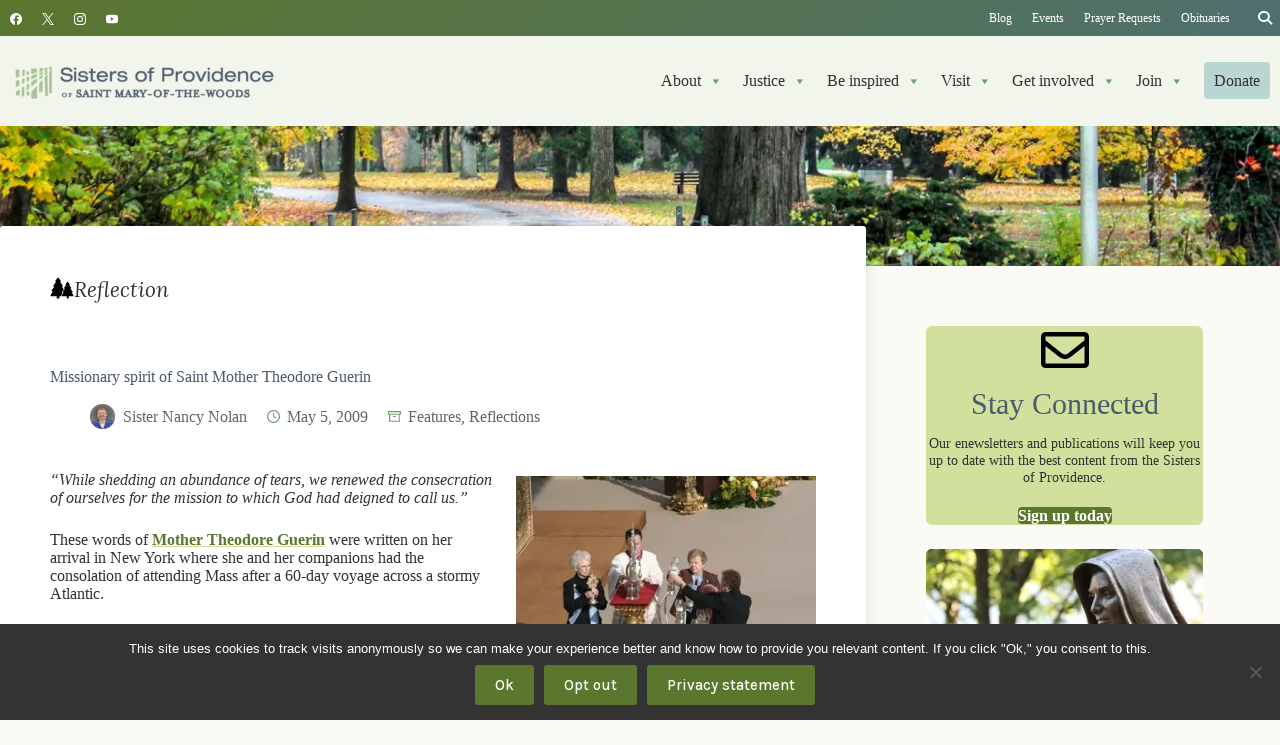

--- FILE ---
content_type: text/html; charset=UTF-8
request_url: https://spsmw.org/2009/05/05/missionary-spirit-of-saint-mother-theodore-guerin/
body_size: 47354
content:
<!doctype html>
<html lang="en-US">
<head>
	
	<meta charset="UTF-8">
	<meta name="viewport" content="width=device-width, initial-scale=1, maximum-scale=5, viewport-fit=cover">
	<link rel="profile" href="https://gmpg.org/xfn/11">

	<meta name='robots' content='index, follow, max-image-preview:large, max-snippet:-1, max-video-preview:-1' />
	<style>img:is([sizes="auto" i], [sizes^="auto," i]) { contain-intrinsic-size: 3000px 1500px }</style>
	
	<!-- This site is optimized with the Yoast SEO plugin v26.7 - https://yoast.com/wordpress/plugins/seo/ -->
	<title>Missionary spirit of Saint Mother Theodore Guerin</title>
	<meta name="description" content="Just as the little community was settling in, a devastating fire destroyed all of their provisions for the winter ahead. They lost 150 bushels of wheat and 150 bushels of oats, hay and corn shocks to feed the animals. The barn also contained bacon, suet and extra beds. It was once again a time of throwing themselves with complete abandon into the hands of Providence." />
	<link rel="canonical" href="https://spsmw.org/2009/05/05/missionary-spirit-of-saint-mother-theodore-guerin/" />
	<meta property="og:locale" content="en_US" />
	<meta property="og:type" content="article" />
	<meta property="og:title" content="Missionary spirit of Saint Mother Theodore Guerin" />
	<meta property="og:description" content="Just as the little community was settling in, a devastating fire destroyed all of their provisions for the winter ahead. They lost 150 bushels of wheat and 150 bushels of oats, hay and corn shocks to feed the animals. The barn also contained bacon, suet and extra beds. It was once again a time of throwing themselves with complete abandon into the hands of Providence." />
	<meta property="og:url" content="https://spsmw.org/2009/05/05/missionary-spirit-of-saint-mother-theodore-guerin/" />
	<meta property="og:site_name" content="Sisters of Providence of Saint Mary-of-the-Woods" />
	<meta property="article:publisher" content="https://www.facebook.com/sistersofprovidence" />
	<meta property="article:published_time" content="2009-05-05T20:48:12+00:00" />
	<meta property="article:modified_time" content="2017-08-28T20:30:49+00:00" />
	<meta property="og:image" content="https://i0.wp.com/spsmw.org/wp-content/uploads/2012/02/Sister-Nancy-Nolan.jpg?fit=360%2C240&ssl=1" />
	<meta property="og:image:width" content="360" />
	<meta property="og:image:height" content="240" />
	<meta property="og:image:type" content="image/jpeg" />
	<meta name="author" content="Sister Nancy Nolan" />
	<meta name="twitter:card" content="summary_large_image" />
	<meta name="twitter:creator" content="@spsmw" />
	<meta name="twitter:site" content="@spsmw" />
	<meta name="twitter:label1" content="Written by" />
	<meta name="twitter:data1" content="Sister Nancy Nolan" />
	<meta name="twitter:label2" content="Est. reading time" />
	<meta name="twitter:data2" content="7 minutes" />
	<script type="application/ld+json" class="yoast-schema-graph">{"@context":"https://schema.org","@graph":[{"@type":"Article","@id":"https://spsmw.org/2009/05/05/missionary-spirit-of-saint-mother-theodore-guerin/#article","isPartOf":{"@id":"https://spsmw.org/2009/05/05/missionary-spirit-of-saint-mother-theodore-guerin/"},"author":{"name":"Sister Nancy Nolan","@id":"https://spsmw.org/#/schema/person/ea6069457f2cec8448c7902511ee619a"},"headline":"Missionary spirit of Saint Mother Theodore Guerin","datePublished":"2009-05-05T20:48:12+00:00","dateModified":"2017-08-28T20:30:49+00:00","mainEntityOfPage":{"@id":"https://spsmw.org/2009/05/05/missionary-spirit-of-saint-mother-theodore-guerin/"},"wordCount":1341,"commentCount":0,"publisher":{"@id":"https://spsmw.org/#organization"},"image":{"@id":"https://spsmw.org/2009/05/05/missionary-spirit-of-saint-mother-theodore-guerin/#primaryimage"},"thumbnailUrl":"https://i0.wp.com/spsmw.org/wp-content/uploads/2012/02/Sister-Nancy-Nolan.jpg?fit=360%2C240&ssl=1","keywords":["Providence Spirituality","Saint Mother Theodore Guerin"],"articleSection":["Features","Reflections"],"inLanguage":"en-US","potentialAction":[{"@type":"CommentAction","name":"Comment","target":["https://spsmw.org/2009/05/05/missionary-spirit-of-saint-mother-theodore-guerin/#respond"]}]},{"@type":"WebPage","@id":"https://spsmw.org/2009/05/05/missionary-spirit-of-saint-mother-theodore-guerin/","url":"https://spsmw.org/2009/05/05/missionary-spirit-of-saint-mother-theodore-guerin/","name":"Missionary spirit of Saint Mother Theodore Guerin","isPartOf":{"@id":"https://spsmw.org/#website"},"primaryImageOfPage":{"@id":"https://spsmw.org/2009/05/05/missionary-spirit-of-saint-mother-theodore-guerin/#primaryimage"},"image":{"@id":"https://spsmw.org/2009/05/05/missionary-spirit-of-saint-mother-theodore-guerin/#primaryimage"},"thumbnailUrl":"https://i0.wp.com/spsmw.org/wp-content/uploads/2012/02/Sister-Nancy-Nolan.jpg?fit=360%2C240&ssl=1","datePublished":"2009-05-05T20:48:12+00:00","dateModified":"2017-08-28T20:30:49+00:00","description":"Just as the little community was settling in, a devastating fire destroyed all of their provisions for the winter ahead. They lost 150 bushels of wheat and 150 bushels of oats, hay and corn shocks to feed the animals. The barn also contained bacon, suet and extra beds. It was once again a time of throwing themselves with complete abandon into the hands of Providence.","breadcrumb":{"@id":"https://spsmw.org/2009/05/05/missionary-spirit-of-saint-mother-theodore-guerin/#breadcrumb"},"inLanguage":"en-US","potentialAction":[{"@type":"ReadAction","target":["https://spsmw.org/2009/05/05/missionary-spirit-of-saint-mother-theodore-guerin/"]}]},{"@type":"ImageObject","inLanguage":"en-US","@id":"https://spsmw.org/2009/05/05/missionary-spirit-of-saint-mother-theodore-guerin/#primaryimage","url":"https://i0.wp.com/spsmw.org/wp-content/uploads/2012/02/Sister-Nancy-Nolan.jpg?fit=360%2C240&ssl=1","contentUrl":"https://i0.wp.com/spsmw.org/wp-content/uploads/2012/02/Sister-Nancy-Nolan.jpg?fit=360%2C240&ssl=1","width":360,"height":240,"caption":"Sister Nancy Nolan, second from right, participates in the offertory procession at the canonization of Saint Mother Theodore Guerin."},{"@type":"BreadcrumbList","@id":"https://spsmw.org/2009/05/05/missionary-spirit-of-saint-mother-theodore-guerin/#breadcrumb","itemListElement":[{"@type":"ListItem","position":1,"name":"Home","item":"https://spsmw.org/"},{"@type":"ListItem","position":2,"name":"Features","item":"https://spsmw.org/category/features/"},{"@type":"ListItem","position":3,"name":"Missionary spirit of Saint Mother Theodore Guerin"}]},{"@type":"WebSite","@id":"https://spsmw.org/#website","url":"https://spsmw.org/","name":"Sisters of Providence of Saint Mary-of-the-Woods","description":"Breaking boundaries, creating hope","publisher":{"@id":"https://spsmw.org/#organization"},"alternateName":"Sisters of Providence","potentialAction":[{"@type":"SearchAction","target":{"@type":"EntryPoint","urlTemplate":"https://spsmw.org/?s={search_term_string}"},"query-input":{"@type":"PropertyValueSpecification","valueRequired":true,"valueName":"search_term_string"}}],"inLanguage":"en-US"},{"@type":"Organization","@id":"https://spsmw.org/#organization","name":"Sisters of Providence of Saint Mary-of-the-Woods","alternateName":"Sisters of Providence","url":"https://spsmw.org/","logo":{"@type":"ImageObject","inLanguage":"en-US","@id":"https://spsmw.org/#/schema/logo/image/","url":"https://i0.wp.com/spsmw.org/wp-content/uploads/2012/06/spsmw-2-color-vert.png?fit=800%2C421&ssl=1","contentUrl":"https://i0.wp.com/spsmw.org/wp-content/uploads/2012/06/spsmw-2-color-vert.png?fit=800%2C421&ssl=1","width":800,"height":421,"caption":"Sisters of Providence of Saint Mary-of-the-Woods"},"image":{"@id":"https://spsmw.org/#/schema/logo/image/"},"sameAs":["https://www.facebook.com/sistersofprovidence","https://x.com/spsmw","http://instagram.com/spsmw","https://www.youtube.com/user/spsmw"]},{"@type":"Person","@id":"https://spsmw.org/#/schema/person/ea6069457f2cec8448c7902511ee619a","name":"Sister Nancy Nolan","image":{"@type":"ImageObject","inLanguage":"en-US","@id":"https://spsmw.org/#/schema/person/image/","url":"https://i0.wp.com/spsmw.org/wp-content/uploads/2017/09/Nolan_Nancy.jpg?fit=77%2C96&#038;ssl=1","contentUrl":"https://i0.wp.com/spsmw.org/wp-content/uploads/2017/09/Nolan_Nancy.jpg?fit=77%2C96&#038;ssl=1","caption":"Sister Nancy Nolan"},"description":"Sister Nancy, formerly Sister Jean Paula, has been a Sister of Providence since 1955. She was the Congregation’s General Superior from 1986 to 1996.","url":"https://spsmw.org/author/nnolan/"}]}</script>
	<!-- / Yoast SEO plugin. -->


<link rel='dns-prefetch' href='//plausible.io' />
<link rel='dns-prefetch' href='//stats.wp.com' />

<link rel='dns-prefetch' href='//use.fontawesome.com' />
<link rel='dns-prefetch' href='//v0.wordpress.com' />
<link rel='preconnect' href='//i0.wp.com' />
<link rel="alternate" type="application/rss+xml" title="Sisters of Providence of Saint Mary-of-the-Woods &raquo; Feed" href="https://spsmw.org/feed/" />
<link rel="alternate" type="application/rss+xml" title="Sisters of Providence of Saint Mary-of-the-Woods &raquo; Comments Feed" href="https://spsmw.org/comments/feed/" />
<link rel="alternate" type="text/calendar" title="Sisters of Providence of Saint Mary-of-the-Woods &raquo; iCal Feed" href="https://spsmw.org/events/?ical=1" />
<link rel="alternate" type="application/rss+xml" title="Sisters of Providence of Saint Mary-of-the-Woods &raquo; Missionary spirit of Saint Mother Theodore Guerin Comments Feed" href="https://spsmw.org/2009/05/05/missionary-spirit-of-saint-mother-theodore-guerin/feed/" />
<link rel='stylesheet' id='blocksy-dynamic-global-css' href='https://spsmw.org/wp-content/uploads/blocksy/css/global.css?ver=12736' media='all' />
<link rel='stylesheet' id='ugb-style-css-css' href='https://spsmw.org/wp-content/plugins/stackable-ultimate-gutenberg-blocks-premium/dist/frontend_blocks.css?ver=3.19.5' media='all' />
<style id='ugb-style-css-inline-css'>
:root {--stk-block-width-default-detected: 1290px;}
#start-resizable-editor-section{display:none}@media only screen and (min-width:1000px){:where(.has-text-align-left) .stk-block-divider{--stk-dots-margin-left:0;--stk-dots-margin-right:auto}:where(.has-text-align-right) .stk-block-divider{--stk-dots-margin-right:0;--stk-dots-margin-left:auto}:where(.has-text-align-center) .stk-block-divider{--stk-dots-margin-right:auto;--stk-dots-margin-left:auto}.stk-block.stk-block-divider.has-text-align-center{--stk-dots-margin-right:auto;--stk-dots-margin-left:auto}.stk-block.stk-block-divider.has-text-align-right{--stk-dots-margin-right:0;--stk-dots-margin-left:auto}.stk-block.stk-block-divider.has-text-align-left{--stk-dots-margin-left:0;--stk-dots-margin-right:auto}.stk-block-feature>*>.stk-row{flex-wrap:var(--stk-feature-flex-wrap,nowrap)}.stk-row{flex-wrap:nowrap}.stk--hide-desktop,.stk--hide-desktop.stk-block{display:none!important}}@media only screen and (min-width:690px){:where(body:not(.wp-admin) .stk-block-column:first-child:nth-last-child(2)){flex:1 1 calc(50% - var(--stk-column-gap, 0px)*1/2)!important}:where(body:not(.wp-admin) .stk-block-column:nth-child(2):last-child){flex:1 1 calc(50% - var(--stk-column-gap, 0px)*1/2)!important}:where(body:not(.wp-admin) .stk-block-column:first-child:nth-last-child(3)){flex:1 1 calc(33.33333% - var(--stk-column-gap, 0px)*2/3)!important}:where(body:not(.wp-admin) .stk-block-column:nth-child(2):nth-last-child(2)){flex:1 1 calc(33.33333% - var(--stk-column-gap, 0px)*2/3)!important}:where(body:not(.wp-admin) .stk-block-column:nth-child(3):last-child){flex:1 1 calc(33.33333% - var(--stk-column-gap, 0px)*2/3)!important}:where(body:not(.wp-admin) .stk-block-column:first-child:nth-last-child(4)){flex:1 1 calc(25% - var(--stk-column-gap, 0px)*3/4)!important}:where(body:not(.wp-admin) .stk-block-column:nth-child(2):nth-last-child(3)){flex:1 1 calc(25% - var(--stk-column-gap, 0px)*3/4)!important}:where(body:not(.wp-admin) .stk-block-column:nth-child(3):nth-last-child(2)){flex:1 1 calc(25% - var(--stk-column-gap, 0px)*3/4)!important}:where(body:not(.wp-admin) .stk-block-column:nth-child(4):last-child){flex:1 1 calc(25% - var(--stk-column-gap, 0px)*3/4)!important}:where(body:not(.wp-admin) .stk-block-column:first-child:nth-last-child(5)){flex:1 1 calc(20% - var(--stk-column-gap, 0px)*4/5)!important}:where(body:not(.wp-admin) .stk-block-column:nth-child(2):nth-last-child(4)){flex:1 1 calc(20% - var(--stk-column-gap, 0px)*4/5)!important}:where(body:not(.wp-admin) .stk-block-column:nth-child(3):nth-last-child(3)){flex:1 1 calc(20% - var(--stk-column-gap, 0px)*4/5)!important}:where(body:not(.wp-admin) .stk-block-column:nth-child(4):nth-last-child(2)){flex:1 1 calc(20% - var(--stk-column-gap, 0px)*4/5)!important}:where(body:not(.wp-admin) .stk-block-column:nth-child(5):last-child){flex:1 1 calc(20% - var(--stk-column-gap, 0px)*4/5)!important}:where(body:not(.wp-admin) .stk-block-column:first-child:nth-last-child(6)){flex:1 1 calc(16.66667% - var(--stk-column-gap, 0px)*5/6)!important}:where(body:not(.wp-admin) .stk-block-column:nth-child(2):nth-last-child(5)){flex:1 1 calc(16.66667% - var(--stk-column-gap, 0px)*5/6)!important}:where(body:not(.wp-admin) .stk-block-column:nth-child(3):nth-last-child(4)){flex:1 1 calc(16.66667% - var(--stk-column-gap, 0px)*5/6)!important}:where(body:not(.wp-admin) .stk-block-column:nth-child(4):nth-last-child(3)){flex:1 1 calc(16.66667% - var(--stk-column-gap, 0px)*5/6)!important}:where(body:not(.wp-admin) .stk-block-column:nth-child(5):nth-last-child(2)){flex:1 1 calc(16.66667% - var(--stk-column-gap, 0px)*5/6)!important}:where(body:not(.wp-admin) .stk-block-column:nth-child(6):last-child){flex:1 1 calc(16.66667% - var(--stk-column-gap, 0px)*5/6)!important}.stk-block-tabs>.stk-inner-blocks.stk-block-tabs--vertical{grid-template-columns:auto 1fr auto}.stk-block-tabs>.stk-inner-blocks.stk-block-tabs--vertical>.stk-block-tab-labels:first-child{grid-column:1/2}.stk-block-tabs>.stk-inner-blocks.stk-block-tabs--vertical>.stk-block-tab-content:last-child{grid-column:2/4}.stk-block-tabs>.stk-inner-blocks.stk-block-tabs--vertical>.stk-block-tab-content:first-child{grid-column:1/3}.stk-block-tabs>.stk-inner-blocks.stk-block-tabs--vertical>.stk-block-tab-labels:last-child{grid-column:3/4}.stk-block .stk-block.aligncenter,.stk-block-carousel:is(.aligncenter,.alignwide,.alignfull)>:where(.stk-block-carousel__content-wrapper)>.stk-content-align:not(.alignwide):not(.alignfull),.stk-block:is(.aligncenter,.alignwide,.alignfull)>.stk-content-align:not(.alignwide):not(.alignfull){margin-left:auto;margin-right:auto;max-width:var(--stk-block-default-width,var(--stk-block-width-default-detected,900px));width:100%}.stk-block .stk-block.alignwide,.stk-block-carousel:is(.aligncenter,.alignwide,.alignfull)>:where(.stk-block-carousel__content-wrapper)>.stk-content-align.alignwide,.stk-block:is(.aligncenter,.alignwide,.alignfull)>.stk-content-align.alignwide{margin-left:auto;margin-right:auto;max-width:var(--stk-block-wide-width,var(--stk-block-width-wide-detected,80vw));width:100%}.stk-row.stk-columns-2>.stk-column{flex:1 1 50%;max-width:50%}.stk-row.stk-columns-3>.stk-column{flex:1 1 33.3333333333%;max-width:33.3333333333%}.stk-row.stk-columns-4>.stk-column{flex:1 1 25%;max-width:25%}.stk-row.stk-columns-5>.stk-column{flex:1 1 20%;max-width:20%}.stk-row.stk-columns-6>.stk-column{flex:1 1 16.6666666667%;max-width:16.6666666667%}.stk-row.stk-columns-7>.stk-column{flex:1 1 14.2857142857%;max-width:14.2857142857%}.stk-row.stk-columns-8>.stk-column{flex:1 1 12.5%;max-width:12.5%}.stk-row.stk-columns-9>.stk-column{flex:1 1 11.1111111111%;max-width:11.1111111111%}.stk-row.stk-columns-10>.stk-column{flex:1 1 10%;max-width:10%}}@media only screen and (min-width:690px) and (max-width:999px){.stk-button-group:is(.stk--collapse-on-tablet)>.block-editor-inner-blocks>.block-editor-block-list__layout>[data-block]{margin-inline-end:var(--stk-alignment-margin-right);margin-inline-start:var(--stk-alignment-margin-left)}:where(.has-text-align-left-tablet) .stk-block-divider{--stk-dots-margin-left:0;--stk-dots-margin-right:auto}:where(.has-text-align-right-tablet) .stk-block-divider{--stk-dots-margin-right:0;--stk-dots-margin-left:auto}:where(.has-text-align-center-tablet) .stk-block-divider{--stk-dots-margin-right:auto;--stk-dots-margin-left:auto}.stk--hide-tablet,.stk--hide-tablet.stk-block{display:none!important}.stk-button-group:is(.stk--collapse-on-tablet) .stk-block:is(.stk-block-button,.stk-block-icon-button){margin-inline-end:var(--stk-alignment-margin-right);margin-inline-start:var(--stk-alignment-margin-left)}}@media only screen and (max-width:999px){.stk-block-button{min-width:-moz-fit-content;min-width:fit-content}.stk-block.stk-block-divider.has-text-align-center-tablet{--stk-dots-margin-right:auto;--stk-dots-margin-left:auto}.stk-block.stk-block-divider.has-text-align-right-tablet{--stk-dots-margin-right:0;--stk-dots-margin-left:auto}.stk-block.stk-block-divider.has-text-align-left-tablet{--stk-dots-margin-left:0;--stk-dots-margin-right:auto}.stk-block-timeline.stk-block-timeline__ios-polyfill{--fixed-bg:linear-gradient(to bottom,var(--line-accent-bg-color,#000) 0,var(--line-accent-bg-color-2,#000) var(--line-accent-bg-location,50%))}.has-text-align-center-tablet{--stk-alignment-padding-left:0;--stk-alignment-justify-content:center;--stk-alignment-text-align:center;--stk-alignment-margin-left:auto;--stk-alignment-margin-right:auto;text-align:var(--stk-alignment-text-align,start)}.has-text-align-left-tablet{--stk-alignment-justify-content:flex-start;--stk-alignment-text-align:start;--stk-alignment-margin-left:0;--stk-alignment-margin-right:auto;text-align:var(--stk-alignment-text-align,start)}.has-text-align-right-tablet{--stk-alignment-justify-content:flex-end;--stk-alignment-text-align:end;--stk-alignment-margin-left:auto;--stk-alignment-margin-right:0;text-align:var(--stk-alignment-text-align,start)}.has-text-align-justify-tablet{--stk-alignment-text-align:justify}.has-text-align-space-between-tablet{--stk-alignment-justify-content:space-between}.has-text-align-space-around-tablet{--stk-alignment-justify-content:space-around}.has-text-align-space-evenly-tablet{--stk-alignment-justify-content:space-evenly}}@media only screen and (max-width:689px){.stk-button-group:is(.stk--collapse-on-mobile)>.block-editor-inner-blocks>.block-editor-block-list__layout>[data-block],.stk-button-group:is(.stk--collapse-on-tablet)>.block-editor-inner-blocks>.block-editor-block-list__layout>[data-block]{margin-inline-end:var(--stk-alignment-margin-right);margin-inline-start:var(--stk-alignment-margin-left)}.stk-block-carousel.stk--hide-mobile-arrows>.stk-block-carousel__content-wrapper>*>.stk-block-carousel__buttons,.stk-block-carousel.stk--hide-mobile-dots>.stk-block-carousel__content-wrapper>.stk-block-carousel__dots{display:none}:where(.has-text-align-left-mobile) .stk-block-divider{--stk-dots-margin-left:0;--stk-dots-margin-right:auto}:where(.has-text-align-right-mobile) .stk-block-divider{--stk-dots-margin-right:0;--stk-dots-margin-left:auto}:where(.has-text-align-center-mobile) .stk-block-divider{--stk-dots-margin-right:auto;--stk-dots-margin-left:auto}.stk-block.stk-block-divider.has-text-align-center-mobile{--stk-dots-margin-right:auto;--stk-dots-margin-left:auto}.stk-block.stk-block-divider.has-text-align-right-mobile{--stk-dots-margin-right:0;--stk-dots-margin-left:auto}.stk-block.stk-block-divider.has-text-align-left-mobile{--stk-dots-margin-left:0;--stk-dots-margin-right:auto}.stk-block.stk-block-feature:is(.is-style-default,.is-style-horizontal)>.stk-container>.stk-inner-blocks.stk-block-content{flex-direction:column-reverse}.stk-block-posts{--stk-columns:1}.stk-block-tab-labels:not(.stk-block-tab-labels--wrap-mobile){overflow-x:auto!important;width:100%}.stk-block-tab-labels:not(.stk-block-tab-labels--wrap-mobile)::-webkit-scrollbar{height:0!important}.stk-block-tab-labels:not(.stk-block-tab-labels--wrap-mobile) .stk-block-tab-labels__wrapper{flex-wrap:nowrap;min-width:-webkit-fill-available;min-width:fill-available;width:max-content}.stk-block-tabs>.stk-inner-blocks{grid-template-columns:1fr}.stk-block-tabs>.stk-inner-blocks>.stk-block-tab-labels:last-child{grid-row:1/2}.stk-block.stk-block-timeline{--content-line:0!important;padding-top:0}.stk-block-timeline>.stk-inner-blocks{align-items:flex-start;grid-template-columns:var(--line-dot-size,16px) 1fr;grid-template-rows:auto 1fr;padding-left:16px}.stk-block-timeline>.stk-inner-blocks:after{inset-inline-start:calc(var(--line-dot-size, 16px)/2 - var(--line-bg-width, 3px)/2 + 16px)}.stk-block-timeline .stk-block-timeline__middle{inset-block-start:8px;inset-inline-start:16px;position:absolute}.stk-block-timeline .stk-block-timeline__content{grid-column:2/3;grid-row:2/3;text-align:start}.stk-block-timeline .stk-block-timeline__date{grid-column:2/3;grid-row:1/2;text-align:start}.stk-block-timeline>.stk-inner-blocks:after{bottom:calc(100% - var(--line-dot-size, 16px)/2 - .5em);top:calc(var(--line-dot-size, 16px)/2 + .5em)}.stk-block-timeline+.stk-block-timeline>.stk-inner-blocks:after{top:-16px}:root{--stk-block-margin-bottom:16px;--stk-column-margin:8px;--stk-container-padding:24px;--stk-container-padding-large:32px 24px;--stk-container-padding-small:8px 24px;--stk-block-background-padding:16px}.stk-block .stk-block:is(.aligncenter,.alignwide),.stk-block:is(.aligncenter,.alignwide,.alignfull)>.stk-content-align.alignwide,.stk-block:is(.aligncenter,.alignwide,.alignfull)>.stk-content-align:not(.alignwide):not(.alignfull){width:100%}.stk-column{flex:1 1 100%;max-width:100%}.stk--hide-mobile,.stk--hide-mobile.stk-block{display:none!important}.stk-button-group:is(.stk--collapse-on-mobile) .stk-block:is(.stk-block-button,.stk-block-icon-button),.stk-button-group:is(.stk--collapse-on-tablet) .stk-block:is(.stk-block-button,.stk-block-icon-button){margin-inline-end:var(--stk-alignment-margin-right);margin-inline-start:var(--stk-alignment-margin-left)}.has-text-align-center-mobile{--stk-alignment-padding-left:0;--stk-alignment-justify-content:center;--stk-alignment-text-align:center;--stk-alignment-margin-left:auto;--stk-alignment-margin-right:auto;text-align:var(--stk-alignment-text-align,start)}.has-text-align-left-mobile{--stk-alignment-justify-content:flex-start;--stk-alignment-text-align:start;--stk-alignment-margin-left:0;--stk-alignment-margin-right:auto;text-align:var(--stk-alignment-text-align,start)}.has-text-align-right-mobile{--stk-alignment-justify-content:flex-end;--stk-alignment-text-align:end;--stk-alignment-margin-left:auto;--stk-alignment-margin-right:0;text-align:var(--stk-alignment-text-align,start)}.has-text-align-justify-mobile{--stk-alignment-text-align:justify}.has-text-align-space-between-mobile{--stk-alignment-justify-content:space-between}.has-text-align-space-around-mobile{--stk-alignment-justify-content:space-around}.has-text-align-space-evenly-mobile{--stk-alignment-justify-content:space-evenly}.entry-content .stk-block.stk-has-top-separator{padding-top:23vw}.entry-content .stk-block.stk-has-bottom-separator{padding-bottom:23vw}.entry-content .stk-block .stk-separator__wrapper{height:23vw}}#end-resizable-editor-section{display:none}
</style>
<style id='ugb-style-css-nodep-inline-css'>
/* Global Color Schemes (background-scheme-default-3) */
.stk--background-scheme--scheme-default-3{--stk-block-background-color:#0f0e17;--stk-heading-color:#fffffe;--stk-text-color:#fffffe;--stk-link-color:#f00069;--stk-accent-color:#f00069;--stk-subtitle-color:#f00069;--stk-button-background-color:#f00069;--stk-button-text-color:#fffffe;--stk-button-outline-color:#fffffe;}
/* Global Color Schemes (container-scheme-default-3) */
.stk--container-scheme--scheme-default-3{--stk-container-background-color:#0f0e17;--stk-heading-color:#fffffe;--stk-text-color:#fffffe;--stk-link-color:#f00069;--stk-accent-color:#f00069;--stk-subtitle-color:#f00069;--stk-button-background-color:#f00069;--stk-button-text-color:#fffffe;--stk-button-outline-color:#fffffe;}
/* Global Preset Controls */
:root{--stk--preset--font-size--small:var(--wp--preset--font-size--small);--stk--preset--font-size--medium:var(--wp--preset--font-size--medium);--stk--preset--font-size--large:var(--wp--preset--font-size--large);--stk--preset--font-size--x-large:var(--wp--preset--font-size--x-large);--stk--preset--font-size--xx-large:var(--wp--preset--font-size--xx-large);--stk--preset--spacing--20:var(--wp--preset--spacing--20);--stk--preset--spacing--30:var(--wp--preset--spacing--30);--stk--preset--spacing--40:var(--wp--preset--spacing--40);--stk--preset--spacing--50:var(--wp--preset--spacing--50);--stk--preset--spacing--60:var(--wp--preset--spacing--60);--stk--preset--spacing--70:var(--wp--preset--spacing--70);--stk--preset--spacing--80:var(--wp--preset--spacing--80);}
</style>
<link rel='stylesheet' id='tribe-events-pro-mini-calendar-block-styles-css' href='https://spsmw.org/wp-content/plugins/events-calendar-pro/build/css/tribe-events-pro-mini-calendar-block.css?ver=7.7.9' media='all' />
<link rel='stylesheet' id='wp-block-library-css' href='https://spsmw.org/wp-includes/css/dist/block-library/style.min.css?ver=6.8.3' media='all' />
<style id='rudr-taxonomy-filter-style-inline-css'>
.rudr-taxonomy-filter--buttons .wp-element-button,.rudr-taxonomy-filter--dropdown select{font-size:inherit}.rudr-taxonomy-filter--buttons.has-rudr-button-text-color .wp-element-button{color:var(--rudr-button-text-color)}.rudr-taxonomy-filter--buttons.has-rudr-button-background-color .wp-element-button{background-color:var(--rudr-button-background-color)}.rudr-taxonomy-filter--buttons.has-rudr-hover-button-text-color .wp-element-button:hover{color:var(--rudr-hover-button-text-color)}.rudr-taxonomy-filter--buttons.has-rudr-hover-button-background-color .wp-element-button:hover{background-color:var(--rudr-hover-button-background-color)}.rudr-taxonomy-filter--buttons.has-rudr-active-button-text-color .wp-element-button.rudr-filter-current{color:var(--rudr-active-button-text-color)}.rudr-taxonomy-filter--buttons.has-rudr-active-button-background-color .wp-element-button.rudr-filter-current{background-color:var(--rudr-active-button-background-color)}.rudr-taxonomy-filter--buttons.has-rudr-button-border .wp-element-button{border:var(--rudr-button-border)}.rudr-taxonomy-filter--buttons.has-rudr-button-border-radius .wp-element-button{border-radius:var(--rudr-button-border-radius)}

</style>
<link rel='stylesheet' id='ugb-style-css-premium-css' href='https://spsmw.org/wp-content/plugins/stackable-ultimate-gutenberg-blocks-premium/dist/frontend_blocks__premium_only.css?ver=3.19.5' media='all' />
<link rel='stylesheet' id='mediaelement-css' href='https://spsmw.org/wp-includes/js/mediaelement/mediaelementplayer-legacy.min.css?ver=4.2.17' media='all' />
<link rel='stylesheet' id='wp-mediaelement-css' href='https://spsmw.org/wp-includes/js/mediaelement/wp-mediaelement.min.css?ver=6.8.3' media='all' />
<style id='jetpack-sharing-buttons-style-inline-css'>
.jetpack-sharing-buttons__services-list{display:flex;flex-direction:row;flex-wrap:wrap;gap:0;list-style-type:none;margin:5px;padding:0}.jetpack-sharing-buttons__services-list.has-small-icon-size{font-size:12px}.jetpack-sharing-buttons__services-list.has-normal-icon-size{font-size:16px}.jetpack-sharing-buttons__services-list.has-large-icon-size{font-size:24px}.jetpack-sharing-buttons__services-list.has-huge-icon-size{font-size:36px}@media print{.jetpack-sharing-buttons__services-list{display:none!important}}.editor-styles-wrapper .wp-block-jetpack-sharing-buttons{gap:0;padding-inline-start:0}ul.jetpack-sharing-buttons__services-list.has-background{padding:1.25em 2.375em}
</style>
<style id='font-awesome-svg-styles-default-inline-css'>
.svg-inline--fa {
  display: inline-block;
  height: 1em;
  overflow: visible;
  vertical-align: -.125em;
}
</style>
<link rel='stylesheet' id='font-awesome-svg-styles-css' href='https://spsmw.org/wp-content/uploads/font-awesome/v6.4.2/css/svg-with-js.css' media='all' />
<style id='font-awesome-svg-styles-inline-css'>
   .wp-block-font-awesome-icon svg::before,
   .wp-rich-text-font-awesome-icon svg::before {content: unset;}
</style>
<style id='global-styles-inline-css'>
:root{--wp--preset--aspect-ratio--square: 1;--wp--preset--aspect-ratio--4-3: 4/3;--wp--preset--aspect-ratio--3-4: 3/4;--wp--preset--aspect-ratio--3-2: 3/2;--wp--preset--aspect-ratio--2-3: 2/3;--wp--preset--aspect-ratio--16-9: 16/9;--wp--preset--aspect-ratio--9-16: 9/16;--wp--preset--color--black: #000000;--wp--preset--color--cyan-bluish-gray: #abb8c3;--wp--preset--color--white: #ffffff;--wp--preset--color--pale-pink: #f78da7;--wp--preset--color--vivid-red: #cf2e2e;--wp--preset--color--luminous-vivid-orange: #ff6900;--wp--preset--color--luminous-vivid-amber: #fcb900;--wp--preset--color--light-green-cyan: #7bdcb5;--wp--preset--color--vivid-green-cyan: #00d084;--wp--preset--color--pale-cyan-blue: #8ed1fc;--wp--preset--color--vivid-cyan-blue: #0693e3;--wp--preset--color--vivid-purple: #9b51e0;--wp--preset--color--palette-color-1: var(--theme-palette-color-1, #5B762D);--wp--preset--color--palette-color-2: var(--theme-palette-color-2, #4F7070);--wp--preset--color--palette-color-3: var(--theme-palette-color-3, #333);--wp--preset--color--palette-color-4: var(--theme-palette-color-4, #4B5B6B);--wp--preset--color--palette-color-5: var(--theme-palette-color-5, #D2E09D);--wp--preset--color--palette-color-6: var(--theme-palette-color-6, #EBEFDF);--wp--preset--color--palette-color-7: var(--theme-palette-color-7, #fbfaf5);--wp--preset--color--palette-color-8: var(--theme-palette-color-8, #ffffff);--wp--preset--color--link-green: #5b762d;--wp--preset--color--green-1: #859351;--wp--preset--color--green-2: #586849;--wp--preset--color--green-3: #4e5e42;--wp--preset--color--green-4: #5b762d;--wp--preset--color--green-5: #799364;--wp--preset--color--green-6: #6f9e6f;--wp--preset--color--green-7: #354c3a;--wp--preset--color--green-8: #486652;--wp--preset--color--blue-1: #4b5b6b;--wp--preset--color--blue-2: #3b4754;--wp--preset--color--blue-3: #323647;--wp--preset--color--teal-2: #5a9096;--wp--preset--color--teal-1: #4f7070;--wp--preset--color--ivory: #ebe6cf;--wp--preset--color--pale-green: #ebefdf;--wp--preset--color--light-green: #d2e09d;--wp--preset--color--green-gray: #DEE5E6;--wp--preset--color--cool-gray: #c1c6cb;--wp--preset--color--pale-gray: #E1E2E4;--wp--preset--color--palest-gray: #f5f5f5;--wp--preset--color--red: #bf5150;--wp--preset--color--orange: #b75b37;--wp--preset--color--hover-teal: #4A7983;--wp--preset--color--bright-pale-green: #F1F6E2;--wp--preset--color--bright-teal: #83B7BA;--wp--preset--color--light-teal: #D9ECEE;--wp--preset--gradient--vivid-cyan-blue-to-vivid-purple: linear-gradient(135deg,rgba(6,147,227,1) 0%,rgb(155,81,224) 100%);--wp--preset--gradient--light-green-cyan-to-vivid-green-cyan: linear-gradient(135deg,rgb(122,220,180) 0%,rgb(0,208,130) 100%);--wp--preset--gradient--luminous-vivid-amber-to-luminous-vivid-orange: linear-gradient(135deg,rgba(252,185,0,1) 0%,rgba(255,105,0,1) 100%);--wp--preset--gradient--luminous-vivid-orange-to-vivid-red: linear-gradient(135deg,rgba(255,105,0,1) 0%,rgb(207,46,46) 100%);--wp--preset--gradient--very-light-gray-to-cyan-bluish-gray: linear-gradient(135deg,rgb(238,238,238) 0%,rgb(169,184,195) 100%);--wp--preset--gradient--cool-to-warm-spectrum: linear-gradient(135deg,rgb(74,234,220) 0%,rgb(151,120,209) 20%,rgb(207,42,186) 40%,rgb(238,44,130) 60%,rgb(251,105,98) 80%,rgb(254,248,76) 100%);--wp--preset--gradient--blush-light-purple: linear-gradient(135deg,rgb(255,206,236) 0%,rgb(152,150,240) 100%);--wp--preset--gradient--blush-bordeaux: linear-gradient(135deg,rgb(254,205,165) 0%,rgb(254,45,45) 50%,rgb(107,0,62) 100%);--wp--preset--gradient--luminous-dusk: linear-gradient(135deg,rgb(255,203,112) 0%,rgb(199,81,192) 50%,rgb(65,88,208) 100%);--wp--preset--gradient--pale-ocean: linear-gradient(135deg,rgb(255,245,203) 0%,rgb(182,227,212) 50%,rgb(51,167,181) 100%);--wp--preset--gradient--electric-grass: linear-gradient(135deg,rgb(202,248,128) 0%,rgb(113,206,126) 100%);--wp--preset--gradient--midnight: linear-gradient(135deg,rgb(2,3,129) 0%,rgb(40,116,252) 100%);--wp--preset--gradient--juicy-peach: linear-gradient(to right, #ffecd2 0%, #fcb69f 100%);--wp--preset--gradient--young-passion: linear-gradient(to right, #ff8177 0%, #ff867a 0%, #ff8c7f 21%, #f99185 52%, #cf556c 78%, #b12a5b 100%);--wp--preset--gradient--true-sunset: linear-gradient(to right, #fa709a 0%, #fee140 100%);--wp--preset--gradient--morpheus-den: linear-gradient(to top, #30cfd0 0%, #330867 100%);--wp--preset--gradient--plum-plate: linear-gradient(135deg, #667eea 0%, #764ba2 100%);--wp--preset--gradient--aqua-splash: linear-gradient(15deg, #13547a 0%, #80d0c7 100%);--wp--preset--gradient--love-kiss: linear-gradient(to top, #ff0844 0%, #ffb199 100%);--wp--preset--gradient--new-retrowave: linear-gradient(to top, #3b41c5 0%, #a981bb 49%, #ffc8a9 100%);--wp--preset--gradient--plum-bath: linear-gradient(to top, #cc208e 0%, #6713d2 100%);--wp--preset--gradient--high-flight: linear-gradient(to right, #0acffe 0%, #495aff 100%);--wp--preset--gradient--teen-party: linear-gradient(-225deg, #FF057C 0%, #8D0B93 50%, #321575 100%);--wp--preset--gradient--fabled-sunset: linear-gradient(-225deg, #231557 0%, #44107A 29%, #FF1361 67%, #FFF800 100%);--wp--preset--gradient--arielle-smile: radial-gradient(circle 248px at center, #16d9e3 0%, #30c7ec 47%, #46aef7 100%);--wp--preset--gradient--itmeo-branding: linear-gradient(180deg, #2af598 0%, #009efd 100%);--wp--preset--gradient--deep-blue: linear-gradient(to right, #6a11cb 0%, #2575fc 100%);--wp--preset--gradient--strong-bliss: linear-gradient(to right, #f78ca0 0%, #f9748f 19%, #fd868c 60%, #fe9a8b 100%);--wp--preset--gradient--sweet-period: linear-gradient(to top, #3f51b1 0%, #5a55ae 13%, #7b5fac 25%, #8f6aae 38%, #a86aa4 50%, #cc6b8e 62%, #f18271 75%, #f3a469 87%, #f7c978 100%);--wp--preset--gradient--purple-division: linear-gradient(to top, #7028e4 0%, #e5b2ca 100%);--wp--preset--gradient--cold-evening: linear-gradient(to top, #0c3483 0%, #a2b6df 100%, #6b8cce 100%, #a2b6df 100%);--wp--preset--gradient--mountain-rock: linear-gradient(to right, #868f96 0%, #596164 100%);--wp--preset--gradient--desert-hump: linear-gradient(to top, #c79081 0%, #dfa579 100%);--wp--preset--gradient--ethernal-constance: linear-gradient(to top, #09203f 0%, #537895 100%);--wp--preset--gradient--happy-memories: linear-gradient(-60deg, #ff5858 0%, #f09819 100%);--wp--preset--gradient--grown-early: linear-gradient(to top, #0ba360 0%, #3cba92 100%);--wp--preset--gradient--morning-salad: linear-gradient(-225deg, #B7F8DB 0%, #50A7C2 100%);--wp--preset--gradient--night-call: linear-gradient(-225deg, #AC32E4 0%, #7918F2 48%, #4801FF 100%);--wp--preset--gradient--mind-crawl: linear-gradient(-225deg, #473B7B 0%, #3584A7 51%, #30D2BE 100%);--wp--preset--gradient--angel-care: linear-gradient(-225deg, #FFE29F 0%, #FFA99F 48%, #FF719A 100%);--wp--preset--gradient--juicy-cake: linear-gradient(to top, #e14fad 0%, #f9d423 100%);--wp--preset--gradient--rich-metal: linear-gradient(to right, #d7d2cc 0%, #304352 100%);--wp--preset--gradient--mole-hall: linear-gradient(-20deg, #616161 0%, #9bc5c3 100%);--wp--preset--gradient--cloudy-knoxville: linear-gradient(120deg, #fdfbfb 0%, #ebedee 100%);--wp--preset--gradient--soft-grass: linear-gradient(to top, #c1dfc4 0%, #deecdd 100%);--wp--preset--gradient--saint-petersburg: linear-gradient(135deg, #f5f7fa 0%, #c3cfe2 100%);--wp--preset--gradient--everlasting-sky: linear-gradient(135deg, #fdfcfb 0%, #e2d1c3 100%);--wp--preset--gradient--kind-steel: linear-gradient(-20deg, #e9defa 0%, #fbfcdb 100%);--wp--preset--gradient--over-sun: linear-gradient(60deg, #abecd6 0%, #fbed96 100%);--wp--preset--gradient--premium-white: linear-gradient(to top, #d5d4d0 0%, #d5d4d0 1%, #eeeeec 31%, #efeeec 75%, #e9e9e7 100%);--wp--preset--gradient--clean-mirror: linear-gradient(45deg, #93a5cf 0%, #e4efe9 100%);--wp--preset--gradient--wild-apple: linear-gradient(to top, #d299c2 0%, #fef9d7 100%);--wp--preset--gradient--snow-again: linear-gradient(to top, #e6e9f0 0%, #eef1f5 100%);--wp--preset--gradient--confident-cloud: linear-gradient(to top, #dad4ec 0%, #dad4ec 1%, #f3e7e9 100%);--wp--preset--gradient--glass-water: linear-gradient(to top, #dfe9f3 0%, white 100%);--wp--preset--gradient--perfect-white: linear-gradient(-225deg, #E3FDF5 0%, #FFE6FA 100%);--wp--preset--font-size--small: 13px;--wp--preset--font-size--medium: 20px;--wp--preset--font-size--large: clamp(22px, 1.375rem + ((1vw - 3.2px) * 0.625), 30px);--wp--preset--font-size--x-large: clamp(30px, 1.875rem + ((1vw - 3.2px) * 1.563), 50px);--wp--preset--font-size--xx-large: clamp(45px, 2.813rem + ((1vw - 3.2px) * 2.734), 80px);--wp--preset--font-family--lora: Lora;--wp--preset--font-family--karla: Karla;--wp--preset--spacing--20: 0.44rem;--wp--preset--spacing--30: 0.67rem;--wp--preset--spacing--40: 1rem;--wp--preset--spacing--50: 1.5rem;--wp--preset--spacing--60: 2.25rem;--wp--preset--spacing--70: 3.38rem;--wp--preset--spacing--80: 5.06rem;--wp--preset--shadow--natural: 6px 6px 9px rgba(0, 0, 0, 0.2);--wp--preset--shadow--deep: 12px 12px 50px rgba(0, 0, 0, 0.4);--wp--preset--shadow--sharp: 6px 6px 0px rgba(0, 0, 0, 0.2);--wp--preset--shadow--outlined: 6px 6px 0px -3px rgba(255, 255, 255, 1), 6px 6px rgba(0, 0, 0, 1);--wp--preset--shadow--crisp: 6px 6px 0px rgba(0, 0, 0, 1);}:root { --wp--style--global--content-size: var(--theme-block-max-width);--wp--style--global--wide-size: var(--theme-block-wide-max-width); }:where(body) { margin: 0; }.wp-site-blocks > .alignleft { float: left; margin-right: 2em; }.wp-site-blocks > .alignright { float: right; margin-left: 2em; }.wp-site-blocks > .aligncenter { justify-content: center; margin-left: auto; margin-right: auto; }:where(.wp-site-blocks) > * { margin-block-start: var(--theme-content-spacing); margin-block-end: 0; }:where(.wp-site-blocks) > :first-child { margin-block-start: 0; }:where(.wp-site-blocks) > :last-child { margin-block-end: 0; }:root { --wp--style--block-gap: var(--theme-content-spacing); }:root :where(.is-layout-flow) > :first-child{margin-block-start: 0;}:root :where(.is-layout-flow) > :last-child{margin-block-end: 0;}:root :where(.is-layout-flow) > *{margin-block-start: var(--theme-content-spacing);margin-block-end: 0;}:root :where(.is-layout-constrained) > :first-child{margin-block-start: 0;}:root :where(.is-layout-constrained) > :last-child{margin-block-end: 0;}:root :where(.is-layout-constrained) > *{margin-block-start: var(--theme-content-spacing);margin-block-end: 0;}:root :where(.is-layout-flex){gap: var(--theme-content-spacing);}:root :where(.is-layout-grid){gap: var(--theme-content-spacing);}.is-layout-flow > .alignleft{float: left;margin-inline-start: 0;margin-inline-end: 2em;}.is-layout-flow > .alignright{float: right;margin-inline-start: 2em;margin-inline-end: 0;}.is-layout-flow > .aligncenter{margin-left: auto !important;margin-right: auto !important;}.is-layout-constrained > .alignleft{float: left;margin-inline-start: 0;margin-inline-end: 2em;}.is-layout-constrained > .alignright{float: right;margin-inline-start: 2em;margin-inline-end: 0;}.is-layout-constrained > .aligncenter{margin-left: auto !important;margin-right: auto !important;}.is-layout-constrained > :where(:not(.alignleft):not(.alignright):not(.alignfull)){max-width: var(--wp--style--global--content-size);margin-left: auto !important;margin-right: auto !important;}.is-layout-constrained > .alignwide{max-width: var(--wp--style--global--wide-size);}body .is-layout-flex{display: flex;}.is-layout-flex{flex-wrap: wrap;align-items: center;}.is-layout-flex > :is(*, div){margin: 0;}body .is-layout-grid{display: grid;}.is-layout-grid > :is(*, div){margin: 0;}body{padding-top: 0px;padding-right: 0px;padding-bottom: 0px;padding-left: 0px;}.has-black-color{color: var(--wp--preset--color--black) !important;}.has-cyan-bluish-gray-color{color: var(--wp--preset--color--cyan-bluish-gray) !important;}.has-white-color{color: var(--wp--preset--color--white) !important;}.has-pale-pink-color{color: var(--wp--preset--color--pale-pink) !important;}.has-vivid-red-color{color: var(--wp--preset--color--vivid-red) !important;}.has-luminous-vivid-orange-color{color: var(--wp--preset--color--luminous-vivid-orange) !important;}.has-luminous-vivid-amber-color{color: var(--wp--preset--color--luminous-vivid-amber) !important;}.has-light-green-cyan-color{color: var(--wp--preset--color--light-green-cyan) !important;}.has-vivid-green-cyan-color{color: var(--wp--preset--color--vivid-green-cyan) !important;}.has-pale-cyan-blue-color{color: var(--wp--preset--color--pale-cyan-blue) !important;}.has-vivid-cyan-blue-color{color: var(--wp--preset--color--vivid-cyan-blue) !important;}.has-vivid-purple-color{color: var(--wp--preset--color--vivid-purple) !important;}.has-palette-color-1-color{color: var(--wp--preset--color--palette-color-1) !important;}.has-palette-color-2-color{color: var(--wp--preset--color--palette-color-2) !important;}.has-palette-color-3-color{color: var(--wp--preset--color--palette-color-3) !important;}.has-palette-color-4-color{color: var(--wp--preset--color--palette-color-4) !important;}.has-palette-color-5-color{color: var(--wp--preset--color--palette-color-5) !important;}.has-palette-color-6-color{color: var(--wp--preset--color--palette-color-6) !important;}.has-palette-color-7-color{color: var(--wp--preset--color--palette-color-7) !important;}.has-palette-color-8-color{color: var(--wp--preset--color--palette-color-8) !important;}.has-link-green-color{color: var(--wp--preset--color--link-green) !important;}.has-green-1-color{color: var(--wp--preset--color--green-1) !important;}.has-green-2-color{color: var(--wp--preset--color--green-2) !important;}.has-green-3-color{color: var(--wp--preset--color--green-3) !important;}.has-green-4-color{color: var(--wp--preset--color--green-4) !important;}.has-green-5-color{color: var(--wp--preset--color--green-5) !important;}.has-green-6-color{color: var(--wp--preset--color--green-6) !important;}.has-green-7-color{color: var(--wp--preset--color--green-7) !important;}.has-green-8-color{color: var(--wp--preset--color--green-8) !important;}.has-blue-1-color{color: var(--wp--preset--color--blue-1) !important;}.has-blue-2-color{color: var(--wp--preset--color--blue-2) !important;}.has-blue-3-color{color: var(--wp--preset--color--blue-3) !important;}.has-teal-2-color{color: var(--wp--preset--color--teal-2) !important;}.has-teal-1-color{color: var(--wp--preset--color--teal-1) !important;}.has-ivory-color{color: var(--wp--preset--color--ivory) !important;}.has-pale-green-color{color: var(--wp--preset--color--pale-green) !important;}.has-light-green-color{color: var(--wp--preset--color--light-green) !important;}.has-green-gray-color{color: var(--wp--preset--color--green-gray) !important;}.has-cool-gray-color{color: var(--wp--preset--color--cool-gray) !important;}.has-pale-gray-color{color: var(--wp--preset--color--pale-gray) !important;}.has-palest-gray-color{color: var(--wp--preset--color--palest-gray) !important;}.has-red-color{color: var(--wp--preset--color--red) !important;}.has-orange-color{color: var(--wp--preset--color--orange) !important;}.has-hover-teal-color{color: var(--wp--preset--color--hover-teal) !important;}.has-bright-pale-green-color{color: var(--wp--preset--color--bright-pale-green) !important;}.has-bright-teal-color{color: var(--wp--preset--color--bright-teal) !important;}.has-light-teal-color{color: var(--wp--preset--color--light-teal) !important;}.has-black-background-color{background-color: var(--wp--preset--color--black) !important;}.has-cyan-bluish-gray-background-color{background-color: var(--wp--preset--color--cyan-bluish-gray) !important;}.has-white-background-color{background-color: var(--wp--preset--color--white) !important;}.has-pale-pink-background-color{background-color: var(--wp--preset--color--pale-pink) !important;}.has-vivid-red-background-color{background-color: var(--wp--preset--color--vivid-red) !important;}.has-luminous-vivid-orange-background-color{background-color: var(--wp--preset--color--luminous-vivid-orange) !important;}.has-luminous-vivid-amber-background-color{background-color: var(--wp--preset--color--luminous-vivid-amber) !important;}.has-light-green-cyan-background-color{background-color: var(--wp--preset--color--light-green-cyan) !important;}.has-vivid-green-cyan-background-color{background-color: var(--wp--preset--color--vivid-green-cyan) !important;}.has-pale-cyan-blue-background-color{background-color: var(--wp--preset--color--pale-cyan-blue) !important;}.has-vivid-cyan-blue-background-color{background-color: var(--wp--preset--color--vivid-cyan-blue) !important;}.has-vivid-purple-background-color{background-color: var(--wp--preset--color--vivid-purple) !important;}.has-palette-color-1-background-color{background-color: var(--wp--preset--color--palette-color-1) !important;}.has-palette-color-2-background-color{background-color: var(--wp--preset--color--palette-color-2) !important;}.has-palette-color-3-background-color{background-color: var(--wp--preset--color--palette-color-3) !important;}.has-palette-color-4-background-color{background-color: var(--wp--preset--color--palette-color-4) !important;}.has-palette-color-5-background-color{background-color: var(--wp--preset--color--palette-color-5) !important;}.has-palette-color-6-background-color{background-color: var(--wp--preset--color--palette-color-6) !important;}.has-palette-color-7-background-color{background-color: var(--wp--preset--color--palette-color-7) !important;}.has-palette-color-8-background-color{background-color: var(--wp--preset--color--palette-color-8) !important;}.has-link-green-background-color{background-color: var(--wp--preset--color--link-green) !important;}.has-green-1-background-color{background-color: var(--wp--preset--color--green-1) !important;}.has-green-2-background-color{background-color: var(--wp--preset--color--green-2) !important;}.has-green-3-background-color{background-color: var(--wp--preset--color--green-3) !important;}.has-green-4-background-color{background-color: var(--wp--preset--color--green-4) !important;}.has-green-5-background-color{background-color: var(--wp--preset--color--green-5) !important;}.has-green-6-background-color{background-color: var(--wp--preset--color--green-6) !important;}.has-green-7-background-color{background-color: var(--wp--preset--color--green-7) !important;}.has-green-8-background-color{background-color: var(--wp--preset--color--green-8) !important;}.has-blue-1-background-color{background-color: var(--wp--preset--color--blue-1) !important;}.has-blue-2-background-color{background-color: var(--wp--preset--color--blue-2) !important;}.has-blue-3-background-color{background-color: var(--wp--preset--color--blue-3) !important;}.has-teal-2-background-color{background-color: var(--wp--preset--color--teal-2) !important;}.has-teal-1-background-color{background-color: var(--wp--preset--color--teal-1) !important;}.has-ivory-background-color{background-color: var(--wp--preset--color--ivory) !important;}.has-pale-green-background-color{background-color: var(--wp--preset--color--pale-green) !important;}.has-light-green-background-color{background-color: var(--wp--preset--color--light-green) !important;}.has-green-gray-background-color{background-color: var(--wp--preset--color--green-gray) !important;}.has-cool-gray-background-color{background-color: var(--wp--preset--color--cool-gray) !important;}.has-pale-gray-background-color{background-color: var(--wp--preset--color--pale-gray) !important;}.has-palest-gray-background-color{background-color: var(--wp--preset--color--palest-gray) !important;}.has-red-background-color{background-color: var(--wp--preset--color--red) !important;}.has-orange-background-color{background-color: var(--wp--preset--color--orange) !important;}.has-hover-teal-background-color{background-color: var(--wp--preset--color--hover-teal) !important;}.has-bright-pale-green-background-color{background-color: var(--wp--preset--color--bright-pale-green) !important;}.has-bright-teal-background-color{background-color: var(--wp--preset--color--bright-teal) !important;}.has-light-teal-background-color{background-color: var(--wp--preset--color--light-teal) !important;}.has-black-border-color{border-color: var(--wp--preset--color--black) !important;}.has-cyan-bluish-gray-border-color{border-color: var(--wp--preset--color--cyan-bluish-gray) !important;}.has-white-border-color{border-color: var(--wp--preset--color--white) !important;}.has-pale-pink-border-color{border-color: var(--wp--preset--color--pale-pink) !important;}.has-vivid-red-border-color{border-color: var(--wp--preset--color--vivid-red) !important;}.has-luminous-vivid-orange-border-color{border-color: var(--wp--preset--color--luminous-vivid-orange) !important;}.has-luminous-vivid-amber-border-color{border-color: var(--wp--preset--color--luminous-vivid-amber) !important;}.has-light-green-cyan-border-color{border-color: var(--wp--preset--color--light-green-cyan) !important;}.has-vivid-green-cyan-border-color{border-color: var(--wp--preset--color--vivid-green-cyan) !important;}.has-pale-cyan-blue-border-color{border-color: var(--wp--preset--color--pale-cyan-blue) !important;}.has-vivid-cyan-blue-border-color{border-color: var(--wp--preset--color--vivid-cyan-blue) !important;}.has-vivid-purple-border-color{border-color: var(--wp--preset--color--vivid-purple) !important;}.has-palette-color-1-border-color{border-color: var(--wp--preset--color--palette-color-1) !important;}.has-palette-color-2-border-color{border-color: var(--wp--preset--color--palette-color-2) !important;}.has-palette-color-3-border-color{border-color: var(--wp--preset--color--palette-color-3) !important;}.has-palette-color-4-border-color{border-color: var(--wp--preset--color--palette-color-4) !important;}.has-palette-color-5-border-color{border-color: var(--wp--preset--color--palette-color-5) !important;}.has-palette-color-6-border-color{border-color: var(--wp--preset--color--palette-color-6) !important;}.has-palette-color-7-border-color{border-color: var(--wp--preset--color--palette-color-7) !important;}.has-palette-color-8-border-color{border-color: var(--wp--preset--color--palette-color-8) !important;}.has-link-green-border-color{border-color: var(--wp--preset--color--link-green) !important;}.has-green-1-border-color{border-color: var(--wp--preset--color--green-1) !important;}.has-green-2-border-color{border-color: var(--wp--preset--color--green-2) !important;}.has-green-3-border-color{border-color: var(--wp--preset--color--green-3) !important;}.has-green-4-border-color{border-color: var(--wp--preset--color--green-4) !important;}.has-green-5-border-color{border-color: var(--wp--preset--color--green-5) !important;}.has-green-6-border-color{border-color: var(--wp--preset--color--green-6) !important;}.has-green-7-border-color{border-color: var(--wp--preset--color--green-7) !important;}.has-green-8-border-color{border-color: var(--wp--preset--color--green-8) !important;}.has-blue-1-border-color{border-color: var(--wp--preset--color--blue-1) !important;}.has-blue-2-border-color{border-color: var(--wp--preset--color--blue-2) !important;}.has-blue-3-border-color{border-color: var(--wp--preset--color--blue-3) !important;}.has-teal-2-border-color{border-color: var(--wp--preset--color--teal-2) !important;}.has-teal-1-border-color{border-color: var(--wp--preset--color--teal-1) !important;}.has-ivory-border-color{border-color: var(--wp--preset--color--ivory) !important;}.has-pale-green-border-color{border-color: var(--wp--preset--color--pale-green) !important;}.has-light-green-border-color{border-color: var(--wp--preset--color--light-green) !important;}.has-green-gray-border-color{border-color: var(--wp--preset--color--green-gray) !important;}.has-cool-gray-border-color{border-color: var(--wp--preset--color--cool-gray) !important;}.has-pale-gray-border-color{border-color: var(--wp--preset--color--pale-gray) !important;}.has-palest-gray-border-color{border-color: var(--wp--preset--color--palest-gray) !important;}.has-red-border-color{border-color: var(--wp--preset--color--red) !important;}.has-orange-border-color{border-color: var(--wp--preset--color--orange) !important;}.has-hover-teal-border-color{border-color: var(--wp--preset--color--hover-teal) !important;}.has-bright-pale-green-border-color{border-color: var(--wp--preset--color--bright-pale-green) !important;}.has-bright-teal-border-color{border-color: var(--wp--preset--color--bright-teal) !important;}.has-light-teal-border-color{border-color: var(--wp--preset--color--light-teal) !important;}.has-vivid-cyan-blue-to-vivid-purple-gradient-background{background: var(--wp--preset--gradient--vivid-cyan-blue-to-vivid-purple) !important;}.has-light-green-cyan-to-vivid-green-cyan-gradient-background{background: var(--wp--preset--gradient--light-green-cyan-to-vivid-green-cyan) !important;}.has-luminous-vivid-amber-to-luminous-vivid-orange-gradient-background{background: var(--wp--preset--gradient--luminous-vivid-amber-to-luminous-vivid-orange) !important;}.has-luminous-vivid-orange-to-vivid-red-gradient-background{background: var(--wp--preset--gradient--luminous-vivid-orange-to-vivid-red) !important;}.has-very-light-gray-to-cyan-bluish-gray-gradient-background{background: var(--wp--preset--gradient--very-light-gray-to-cyan-bluish-gray) !important;}.has-cool-to-warm-spectrum-gradient-background{background: var(--wp--preset--gradient--cool-to-warm-spectrum) !important;}.has-blush-light-purple-gradient-background{background: var(--wp--preset--gradient--blush-light-purple) !important;}.has-blush-bordeaux-gradient-background{background: var(--wp--preset--gradient--blush-bordeaux) !important;}.has-luminous-dusk-gradient-background{background: var(--wp--preset--gradient--luminous-dusk) !important;}.has-pale-ocean-gradient-background{background: var(--wp--preset--gradient--pale-ocean) !important;}.has-electric-grass-gradient-background{background: var(--wp--preset--gradient--electric-grass) !important;}.has-midnight-gradient-background{background: var(--wp--preset--gradient--midnight) !important;}.has-juicy-peach-gradient-background{background: var(--wp--preset--gradient--juicy-peach) !important;}.has-young-passion-gradient-background{background: var(--wp--preset--gradient--young-passion) !important;}.has-true-sunset-gradient-background{background: var(--wp--preset--gradient--true-sunset) !important;}.has-morpheus-den-gradient-background{background: var(--wp--preset--gradient--morpheus-den) !important;}.has-plum-plate-gradient-background{background: var(--wp--preset--gradient--plum-plate) !important;}.has-aqua-splash-gradient-background{background: var(--wp--preset--gradient--aqua-splash) !important;}.has-love-kiss-gradient-background{background: var(--wp--preset--gradient--love-kiss) !important;}.has-new-retrowave-gradient-background{background: var(--wp--preset--gradient--new-retrowave) !important;}.has-plum-bath-gradient-background{background: var(--wp--preset--gradient--plum-bath) !important;}.has-high-flight-gradient-background{background: var(--wp--preset--gradient--high-flight) !important;}.has-teen-party-gradient-background{background: var(--wp--preset--gradient--teen-party) !important;}.has-fabled-sunset-gradient-background{background: var(--wp--preset--gradient--fabled-sunset) !important;}.has-arielle-smile-gradient-background{background: var(--wp--preset--gradient--arielle-smile) !important;}.has-itmeo-branding-gradient-background{background: var(--wp--preset--gradient--itmeo-branding) !important;}.has-deep-blue-gradient-background{background: var(--wp--preset--gradient--deep-blue) !important;}.has-strong-bliss-gradient-background{background: var(--wp--preset--gradient--strong-bliss) !important;}.has-sweet-period-gradient-background{background: var(--wp--preset--gradient--sweet-period) !important;}.has-purple-division-gradient-background{background: var(--wp--preset--gradient--purple-division) !important;}.has-cold-evening-gradient-background{background: var(--wp--preset--gradient--cold-evening) !important;}.has-mountain-rock-gradient-background{background: var(--wp--preset--gradient--mountain-rock) !important;}.has-desert-hump-gradient-background{background: var(--wp--preset--gradient--desert-hump) !important;}.has-ethernal-constance-gradient-background{background: var(--wp--preset--gradient--ethernal-constance) !important;}.has-happy-memories-gradient-background{background: var(--wp--preset--gradient--happy-memories) !important;}.has-grown-early-gradient-background{background: var(--wp--preset--gradient--grown-early) !important;}.has-morning-salad-gradient-background{background: var(--wp--preset--gradient--morning-salad) !important;}.has-night-call-gradient-background{background: var(--wp--preset--gradient--night-call) !important;}.has-mind-crawl-gradient-background{background: var(--wp--preset--gradient--mind-crawl) !important;}.has-angel-care-gradient-background{background: var(--wp--preset--gradient--angel-care) !important;}.has-juicy-cake-gradient-background{background: var(--wp--preset--gradient--juicy-cake) !important;}.has-rich-metal-gradient-background{background: var(--wp--preset--gradient--rich-metal) !important;}.has-mole-hall-gradient-background{background: var(--wp--preset--gradient--mole-hall) !important;}.has-cloudy-knoxville-gradient-background{background: var(--wp--preset--gradient--cloudy-knoxville) !important;}.has-soft-grass-gradient-background{background: var(--wp--preset--gradient--soft-grass) !important;}.has-saint-petersburg-gradient-background{background: var(--wp--preset--gradient--saint-petersburg) !important;}.has-everlasting-sky-gradient-background{background: var(--wp--preset--gradient--everlasting-sky) !important;}.has-kind-steel-gradient-background{background: var(--wp--preset--gradient--kind-steel) !important;}.has-over-sun-gradient-background{background: var(--wp--preset--gradient--over-sun) !important;}.has-premium-white-gradient-background{background: var(--wp--preset--gradient--premium-white) !important;}.has-clean-mirror-gradient-background{background: var(--wp--preset--gradient--clean-mirror) !important;}.has-wild-apple-gradient-background{background: var(--wp--preset--gradient--wild-apple) !important;}.has-snow-again-gradient-background{background: var(--wp--preset--gradient--snow-again) !important;}.has-confident-cloud-gradient-background{background: var(--wp--preset--gradient--confident-cloud) !important;}.has-glass-water-gradient-background{background: var(--wp--preset--gradient--glass-water) !important;}.has-perfect-white-gradient-background{background: var(--wp--preset--gradient--perfect-white) !important;}.has-small-font-size{font-size: var(--wp--preset--font-size--small) !important;}.has-medium-font-size{font-size: var(--wp--preset--font-size--medium) !important;}.has-large-font-size{font-size: var(--wp--preset--font-size--large) !important;}.has-x-large-font-size{font-size: var(--wp--preset--font-size--x-large) !important;}.has-xx-large-font-size{font-size: var(--wp--preset--font-size--xx-large) !important;}.has-lora-font-family{font-family: var(--wp--preset--font-family--lora) !important;}.has-karla-font-family{font-family: var(--wp--preset--font-family--karla) !important;}
:root :where(.wp-block-pullquote){font-size: clamp(0.984em, 0.984rem + ((1vw - 0.2em) * 0.645), 1.5em);line-height: 1.6;}
</style>
<link rel='stylesheet' id='cookie-notice-front-css' href='https://spsmw.org/wp-content/plugins/cookie-notice/css/front.min.css?ver=2.5.8' media='all' />
<link rel='stylesheet' id='scriptlesssocialsharing-css' href='https://spsmw.org/wp-content/plugins/scriptless-social-sharing/includes/css/scriptlesssocialsharing-style.css?ver=3.3.1' media='all' />
<style id='scriptlesssocialsharing-inline-css'>
.scriptlesssocialsharing__buttons a.button { padding: 12px; flex: 1; }@media only screen and (max-width: 767px) { .scriptlesssocialsharing .sss-name { position: absolute; clip: rect(1px, 1px, 1px, 1px); height: 1px; width: 1px; border: 0; overflow: hidden; } }
</style>
<link rel='stylesheet' id='megamenu-css' href='https://spsmw.org/wp-content/uploads/maxmegamenu/style.css?ver=0f816f' media='all' />
<link rel='stylesheet' id='dashicons-css' href='https://spsmw.org/wp-includes/css/dashicons.min.css?ver=6.8.3' media='all' />
<link rel='stylesheet' id='megamenu-google-fonts-css' href='//spsmw.org/wp-content/uploads/omgf/megamenu-google-fonts/megamenu-google-fonts.css?ver=1682443997' media='all' />
<link rel='stylesheet' id='megamenu-genericons-css' href='https://spsmw.org/wp-content/plugins/megamenu-pro/icons/genericons/genericons/genericons.css?ver=2.4.4' media='all' />
<link rel='stylesheet' id='megamenu-fontawesome-css' href='https://spsmw.org/wp-content/plugins/megamenu-pro/icons/fontawesome/css/font-awesome.min.css?ver=2.4.4' media='all' />
<link rel='stylesheet' id='megamenu-fontawesome5-css' href='https://spsmw.org/wp-content/plugins/megamenu-pro/icons/fontawesome5/css/all.min.css?ver=2.4.4' media='all' />
<link rel='stylesheet' id='megamenu-fontawesome6-css' href='https://spsmw.org/wp-content/plugins/megamenu-pro/icons/fontawesome6/css/all.min.css?ver=2.4.4' media='all' />
<link rel='stylesheet' id='search-filter-plugin-styles-css' href='https://spsmw.org/wp-content/plugins/search-filter-pro/public/assets/css/search-filter.min.css?ver=2.5.21' media='all' />
<link rel='stylesheet' id='parent-style-css' href='https://spsmw.org/wp-content/themes/blocksy/style.css?ver=6.8.3' media='all' />
<link rel='stylesheet' id='blocksy-child-style-css' href='https://spsmw.org/wp-content/themes/blocksy-child-spsmw/style.css?ver=6.8.3' media='all' />
<link rel='stylesheet' id='ct-main-styles-css' href='https://spsmw.org/wp-content/themes/blocksy/static/bundle/main.min.css?ver=2.1.18' media='all' />
<link rel='stylesheet' id='ct-page-title-styles-css' href='https://spsmw.org/wp-content/themes/blocksy/static/bundle/page-title.min.css?ver=2.1.18' media='all' />
<link rel='stylesheet' id='ct-tribe-events-styles-css' href='https://spsmw.org/wp-content/themes/blocksy/static/bundle/tribe-events.min.css?ver=2.1.18' media='all' />
<link rel='stylesheet' id='ct-sidebar-styles-css' href='https://spsmw.org/wp-content/themes/blocksy/static/bundle/sidebar.min.css?ver=2.1.18' media='all' />
<link rel='stylesheet' id='ct-comments-styles-css' href='https://spsmw.org/wp-content/themes/blocksy/static/bundle/comments.min.css?ver=2.1.18' media='all' />
<link rel='stylesheet' id='ct-author-box-styles-css' href='https://spsmw.org/wp-content/themes/blocksy/static/bundle/author-box.min.css?ver=2.1.18' media='all' />
<link rel='stylesheet' id='ct-posts-nav-styles-css' href='https://spsmw.org/wp-content/themes/blocksy/static/bundle/posts-nav.min.css?ver=2.1.18' media='all' />
<link rel='stylesheet' id='ct-beaver-styles-css' href='https://spsmw.org/wp-content/themes/blocksy/static/bundle/beaver.min.css?ver=2.1.18' media='all' />
<link rel='stylesheet' id='ct-stackable-styles-css' href='https://spsmw.org/wp-content/themes/blocksy/static/bundle/stackable.min.css?ver=2.1.18' media='all' />
<link rel='stylesheet' id='font-awesome-official-css' href='https://use.fontawesome.com/releases/v6.4.2/css/all.css' media='all' integrity="sha384-blOohCVdhjmtROpu8+CfTnUWham9nkX7P7OZQMst+RUnhtoY/9qemFAkIKOYxDI3" crossorigin="anonymous" />
<link rel='stylesheet' id='dflip-style-css' href='https://spsmw.org/wp-content/plugins/3d-flipbook-dflip-lite/assets/css/dflip.min.css?ver=2.4.20' media='all' />
<link rel='stylesheet' id='blocksy-pro-search-input-styles-css' href='https://spsmw.org/wp-content/plugins/blocksy-companion-pro/framework/premium/static/bundle/search-input.min.css?ver=2.1.25' media='all' />
<link rel='stylesheet' id='blocksy-ext-mega-menu-styles-css' href='https://spsmw.org/wp-content/plugins/blocksy-companion-pro/framework/premium/extensions/mega-menu/static/bundle/main.min.css?ver=2.1.25' media='all' />
<link rel='stylesheet' id='font-awesome-official-v4shim-css' href='https://use.fontawesome.com/releases/v6.4.2/css/v4-shims.css' media='all' integrity="sha384-IqMDcR2qh8kGcGdRrxwop5R2GiUY5h8aDR/LhYxPYiXh3sAAGGDkFvFqWgFvTsTd" crossorigin="anonymous" />
<script id="cookie-notice-front-js-before">
var cnArgs = {"ajaxUrl":"https:\/\/spsmw.org\/wp-admin\/admin-ajax.php","nonce":"98d78a3ddf","hideEffect":"fade","position":"bottom","onScroll":false,"onScrollOffset":100,"onClick":false,"cookieName":"cookie_notice_accepted","cookieTime":15811200,"cookieTimeRejected":2592000,"globalCookie":false,"redirection":false,"cache":true,"revokeCookies":true,"revokeCookiesOpt":"manual"};
</script>
<script src="https://spsmw.org/wp-content/plugins/cookie-notice/js/front.min.js?ver=2.5.8" id="cookie-notice-front-js"></script>
<script defer data-domain='spsmw.org' data-api='https://plausible.io/api/event' data-cfasync='false' src="https://plausible.io/js/plausible.outbound-links.file-downloads.tagged-events.js?ver=2.5.0" id="plausible-analytics-js"></script>
<script id="plausible-analytics-js-after">
window.plausible = window.plausible || function() { (window.plausible.q = window.plausible.q || []).push(arguments) }
</script>
<script src="https://spsmw.org/wp-includes/js/jquery/jquery.min.js?ver=3.7.1" id="jquery-core-js"></script>
<script src="https://spsmw.org/wp-includes/js/jquery/jquery-migrate.min.js?ver=3.4.1" id="jquery-migrate-js"></script>
<link rel="https://api.w.org/" href="https://spsmw.org/wp-json/" /><link rel="alternate" title="JSON" type="application/json" href="https://spsmw.org/wp-json/wp/v2/posts/1962" /><link rel="EditURI" type="application/rsd+xml" title="RSD" href="https://spsmw.org/xmlrpc.php?rsd" />
<link rel='shortlink' href='https://wp.me/p2YnQE-vE' />
<link rel="alternate" title="oEmbed (JSON)" type="application/json+oembed" href="https://spsmw.org/wp-json/oembed/1.0/embed?url=https%3A%2F%2Fspsmw.org%2F2009%2F05%2F05%2Fmissionary-spirit-of-saint-mother-theodore-guerin%2F" />
<link rel="alternate" title="oEmbed (XML)" type="text/xml+oembed" href="https://spsmw.org/wp-json/oembed/1.0/embed?url=https%3A%2F%2Fspsmw.org%2F2009%2F05%2F05%2Fmissionary-spirit-of-saint-mother-theodore-guerin%2F&#038;format=xml" />
<meta name="tec-api-version" content="v1"><meta name="tec-api-origin" content="https://spsmw.org"><link rel="alternate" href="https://spsmw.org/wp-json/tribe/events/v1/" />	<style>img#wpstats{display:none}</style>
		<noscript><link rel='stylesheet' href='https://spsmw.org/wp-content/themes/blocksy/static/bundle/no-scripts.min.css' type='text/css'></noscript>
<style id="ct-main-styles-inline-css">[data-block*="78648"] > [class*="ct-container"] > article[class*="post"] {--has-boxed:var(--false);--has-wide:var(--true);} [data-block*="78695"] > [class*="ct-container"] > article[class*="post"] {--has-boxed:var(--false);--has-wide:var(--true);}</style>
  <!-- Google Tag Manager -->
  <script>
    (function(w, d, s, l, i) {
      w[l] = w[l] || [];
      w[l].push({
        'gtm.start': new Date().getTime(),
        event: 'gtm.js'
      });
      var f = d.getElementsByTagName(s)[0],
        j = d.createElement(s),
        dl = l != 'dataLayer' ? '&l=' + l : '';
      j.async = true;
      j.src =
        'https://www.googletagmanager.com/gtm.js?id=' + i + dl;
      f.parentNode.insertBefore(j, f);
    })(window, document, 'script', 'dataLayer', 'GTM-57Z3WB3');
  </script>
  <!-- End Google Tag Manager -->
<script src="https://sky.blackbaudcdn.net/static/og-web-loader/1/main.js" data-envid="p-AFBVjhLypEmnqBAurVsSYA"></script>
<link rel="icon" href="https://i0.wp.com/spsmw.org/wp-content/uploads/2018/05/cropped-Icon-copy.png?fit=32%2C32&#038;ssl=1" sizes="32x32" />
<link rel="icon" href="https://i0.wp.com/spsmw.org/wp-content/uploads/2018/05/cropped-Icon-copy.png?fit=192%2C192&#038;ssl=1" sizes="192x192" />
<link rel="apple-touch-icon" href="https://i0.wp.com/spsmw.org/wp-content/uploads/2018/05/cropped-Icon-copy.png?fit=180%2C180&#038;ssl=1" />
<meta name="msapplication-TileImage" content="https://i0.wp.com/spsmw.org/wp-content/uploads/2018/05/cropped-Icon-copy.png?fit=270%2C270&#038;ssl=1" />
		<style id="wp-custom-css">
			@media (min-width:690px) {
	.sp-testimonial p, .sp-testimonial cite {
    margin-left: 110px;
	}
}

/* * * * * * * *
 Events
 * * * * * * * */
/* -------------------------
   Events Calendar Pro
-------------------------- */

/*Single Event -------- */

/* Date block */
#tribe-events-content .tribe-events-schedule__datetime span {
    color: #4F7070;
    font-weight: 900;
	letter-spacing: -0.2px;
	font-size: 1.5em;
}

.tribe-events-schedule__all-day,
.tribe-events-schedule__separator,
.tribe-events-schedule__timezone {
    color: #777 !important;
	font-weight: 500 !important;
    letter-spacing: .05em;
}

/* Venue block */
.tribe-block__venue__meta::before {
    content: 'Location';
    display: block;
    color: #4B5B6B;
    font-weight: bold;
	text-transform: uppercase;
	font-size: 12px;
	letter-spacing: .1em;
}

.tribe-block__venue {
    background: #EBEFDF;
    border: none !important;
    border-radius: 12px !important;
    clear: both;
    justify-content: space-between !important;
    margin-bottom: 30px;
}

.tribe-block__venue .tribe-block__venue__meta .tribe-block__venue__name h3 {
    font-size: 1.2em !important;
    line-height: 1.2;
    font-weight: bold;
	font-style: italic;
}

/* Price block */
.tribe-block__event-price {
    margin-bottom: 30px !important;
    padding-top: 0 !important;
}

.tribe-block__event-price .tribe-block__event-price__cost {
    color: #516700 !important;
    font-size: 1.4em !important;
}

.eventStatusDot {
  background: #5b762d;
  width: 15px;
  height: 15px;
  float: left;
  margin: 2px 6px 0 0;
  border-radius: 50%;
}

.eventFull .eventStatusDot {
  background: #b75b37;
}

.eventCanceled .eventStatusDot {
  background: #bf5150;
}

.eventWL .eventStatusDot {
  background: #ceb032;
}

.event-cost {
  background: #4f7070;
  float: left;
  padding: 0 6px;
  margin-right: 10px;
  border-radius: 2px;
  color: #fff;
}

/* organizers */
.event-org-pic {
  padding-right: 30px;
  margin-top: 12px;
  min-width: 150px;
}

.event-orgs {
  display: -webkit-box;
  display: -moz-box;
  display: -ms-flexbox;
  display: -webkit-flex;
  display: flex;
}
.event-org-pic img {
	border-radius: 100%;
}
.event-orgs p {
	font-size: .85em;
}

.single-tribe_events .tribe-events-single-event-title,
.single-tribe_events .tribe-block__organizer__details,
.single-tribe_events #tribe-events-footer {
  display: none;
}

.single-tribe_events .ct-comments-container {
	display: none;
}

/* Events archive page */
/*table.tribe-events-calendar thead tr th {
  background-color: #4b5b6b;
  color: #FFF;
}

#tribe-bar-form .tribe-bar-submit input[type="submit"] {
  background: #5b762d;
  border-radius: 2px;
}

#tribe-events-content .tribe-events-calendar div[id*="tribe-events-event-"] h3.tribe-events-month-event-title {
  font-family: 'Karla', sans-serif;
}

#tribe-events-content .tribe-events-tooltip h4 {
  background-color: transparent;
  letter-spacing: .01em;
  line-height: inherit;
}

#tribe-events-content .tribe-events-tooltip .tribe-event-duration {
  padding-bottom: 10px;
}

a.tribe-events-calendar-list__event-featured-image-link,
a.tribe-events-calendar-day__event-featured-image-link {
  max-height: 200px;
  overflow: hidden;
}

img.tribe-events-calendar-list__event-featured-image,
img.tribe-events-calendar-day__event-featured-image {
  max-width: 200px;
}*/

/* Events list for landing pages */
.sp-events-list .fl-post-feed-title {
  font-size: 1.5em;
}

.sp-events-list .fl-post-feed-title::before {
  content: '\f06c ';
  font-family: 'FontAwesome';
  margin-right: 12px;
  color: #4f7070;
}

.sp-events-list .fl-post-grid-event-calendar-date {
  font-size: 1.1em;
}

/* Archive List View */

.tribe-events-list-separator-month::before {
  display: inline-block;
  font-style: normal;
  font-variant: normal;
  text-rendering: auto;
  -webkit-font-smoothing: antialiased;
  content: '\f06c ';
  font-family: "Font Awesome 5 Free";
  font-weight: 900;
  margin-right: 12px;
  color: #8aa876;
}

.tribe-events-calendar-list__month-separator {
  display: block;
  font-size: 28px;
  font-weight: 400;
  text-transform: none;
  font-family: Lora;
  font-style: italic;
}

.tribe-events-list .type-tribe_events {
  margin-bottom: 0;
}

.bdd-tribe-events-list-item {
  display: block;
}

.bdd-tribe-events-list-event-title {
  font-size: 24px;
}

.bdd-tribe-event-schedule-details {
  margin-bottom: 1em;
  font-family: Lora;
  font-style: italic;
  font-size: 1.2em;
}

@media only screen and (max-width: 479px) {
  .bdd-tribe-events-list-item {
    display: block;
  }

  .tribe-events-list .tribe-events-loop .tribe-events-event-image {
    float: left;
    margin: 0 auto 10px;
    width: inherit;
  }
}
h3.tribe-events-calendar-list__event-title {
	font-family: Lora !important;
}


/* Virtual Events */
.tribe-events-category-virtual-event h2 a.tribe-event-url::before,
.tribe-events-category-virtual-event h3.tribe-events-month-event-title a::before,
.tribe-events-category-virtual-event h3.tribe-events-list-event-title a::before,
.fl-post-feed .fl-post-feed-post.cat_virtual-event h2 a::before,
.tribe-events-calendar-list__event.cat_virtual-event h3 a:before,
.tribe-events-calendar-month__calendar-event.cat_virtual-event h3 a:before,
.tribe-events-pro-photo__event.cat_virtual-event h3 a:before {
  display: inline-block;
  font-style: normal;
  font-variant: normal;
  text-rendering: auto;
  -webkit-font-smoothing: antialiased;
  content: '\f5fc';
  font-family: "Font Awesome 5 Free";
  font-weight: 900;
  color: #83b7ba;
  margin-right: 4px;
}

/* Widget list */
h3.tribe-events-widget-events-list__event-title.tribe-common-h7 {
  font-family: 'Lora';
  font-size: 1.5em !important;
}

time.tribe-events-widget-events-list__event-datetime {
  font-family: 'Karla';
}

span.tribe-events-widget-events-list__event-date-tag-daynum.tribe-common-h2.tribe-common-h4--min-medium {
  font-family: 'Lora';
  color: #4F7070;
}

span.tribe-events-widget-events-list__event-date-tag-month {
  font-family: 'Karla' !important;
  font-size: 1em !important;
}

.tribe-events-widget .tribe-events-widget-events-list__view-more-link {
  font-family: 'Karla';
}

/* July 2025 */
.single-tribe_venue .tribe-events-header__title,
.single-tribe_organizer .tribe-events-header__title {
	display: none;
}

/* August 2025 */
.light-links a {
	color: #EBE6CF;
}
.light-links a:hover,
.light-links a:active,
.light-links a:focus {
	color: #FFFFFF;
}
.light-links.underline-links {
	  text-decoration: underline !important;
  text-decoration-color: #D2E09D88 !important;
}

/* * * * * * * *
 Navigation
 * * * * * * * */

/* Main ---------------- */
#menu-main-blocksy > li > ul.sub-menu {
	border-top: 3px solid #A6C3C1;
background: #F2F5EC;
background: linear-gradient(180deg,rgba(242, 245, 236, 1) 0%, rgba(235, 239, 223, 1) 100%);
	padding-bottom: 30px;
}
#header-menu-1 .ct-mega-menu-content-width>ul>li>a,
#header-menu-1 .ct-mega-menu-custom-width>ul>li>a {
    font-weight: 700;
    letter-spacing: .1em !important;
    border-radius: 0;
    margin-bottom: 8px;
    color: #4B5B6B;
    font-size: 11px;
    text-transform: uppercase;
	border-bottom: 1px solid #D2E09D;
}

#header-menu-1 .menu-item-has-children>ul>li>a {
    padding-left: 8px;
    padding-right: 8px;
}

#header-menu-1 .menu-item-has-children>ul>li>a:hover,
#header-menu-1 .menu-item-has-children>ul>li>a:focus,
#header-menu-1 .menu-item-has-children>ul>li>a:active {
    background-color: #FFF;
    border-radius: 4px;
}

.ct-toggle-dropdown-desktop .ct-icon {
    fill: #5A9096 !important;
}

/* Shrink logo on narrow desktop */
@media (min-width: 1000px) and (max-width: 1060px) {
    .site-branding img {
        max-width: 200px !important;
    }
}

@media (min-width: 1061px) and (max-width: 1160px) {
    .site-branding img {
        max-width: 250px !important;
    }
}		</style>
		<style type="text/css">/** Mega Menu CSS: fs **/</style>
	</head>


<body class="wp-singular post-template-default single single-post postid-1962 single-format-standard wp-custom-logo wp-embed-responsive wp-theme-blocksy wp-child-theme-blocksy-child-spsmw fl-builder-2-10-0-5 fl-themer-1-5-2-1 fl-no-js cookies-not-set stk--is-blocksy-theme tribe-no-js page-template-blocksy-child-spsmw mega-menu-max-mega-menu-1 mega-menu-max-mega-menu-2" data-link="type-2" data-prefix="single_blog_post" data-footer="type-1" itemscope="itemscope" itemtype="https://schema.org/Blog">

  <!-- Google Tag Manager (noscript) -->
  <noscript><iframe src="https://www.googletagmanager.com/ns.html?id=GTM-57Z3WB3" height="0" width="0" style="display:none;visibility:hidden"></iframe></noscript>
  <!-- End Google Tag Manager (noscript) -->
<a class="skip-link screen-reader-text" href="#main">Skip to content</a>
<div id="main-container">
	<header id="header" itemscope="" itemtype="https://schema.org/WPHeader"><div data-block="header:78648" data-block-structure="custom"><div class="ct-container-full" data-content="normal"><article id="post-78648" class="post-78648"><div class="entry-content is-layout-constrained">
<div class="wp-block-group alignfull has-background is-layout-constrained wp-container-core-group-is-layout-0666113e wp-block-group-is-layout-constrained" style="background:linear-gradient(135deg,rgb(91,118,45) 0%,rgb(79,112,112) 100%);margin-top:0;margin-bottom:0;padding-top:0;padding-right:0;padding-bottom:0;padding-left:0">
<div class="wp-block-group is-layout-constrained wp-block-group-is-layout-constrained"><div id="mega-menu-wrap-max_mega_menu_2" class="mega-menu-wrap"><div class="mega-menu-toggle"><div class="mega-toggle-blocks-left"><div class='mega-toggle-block mega-html-block mega-toggle-block-1' id='mega-toggle-block-1'><a href="https://spsmw.org/donate/" class="utilityDonate">Donate</a></div></div><div class="mega-toggle-blocks-center"></div><div class="mega-toggle-blocks-right"><div class='mega-toggle-block mega-search-block mega-toggle-block-2' id='mega-toggle-block-2'><div class='mega-search-wrap mega-static'><form class='mega-search static mega-search-open' action='https://spsmw.org/'>
                        <span class='dashicons dashicons-search search-icon'></span>
                        <input type='submit' value='Search'>
                        <input  type='text' aria-label='Search' name='s' placeholder='Search' />
                        
                    </form></div></div></div></div><ul id="mega-menu-max_mega_menu_2" class="mega-menu max-mega-menu mega-menu-horizontal mega-no-js" data-event="hover_intent" data-effect="fade_up" data-effect-speed="200" data-effect-mobile="disabled" data-effect-speed-mobile="0" data-mobile-force-width="false" data-second-click="go" data-document-click="collapse" data-vertical-behaviour="standard" data-breakpoint="1080" data-unbind="true" data-mobile-state="collapse_all" data-mobile-direction="vertical" data-hover-intent-timeout="300" data-hover-intent-interval="100" data-overlay-desktop="false" data-overlay-mobile="false"><li class="mega-menu-item mega-menu-item-type-custom mega-menu-item-object-custom mega-align-bottom-left mega-menu-flyout mega-has-icon mega-icon-left mega-hide-text mega-item-align-float-left mega-hide-on-mobile mega-menu-item-65373" id="mega-menu-item-65373"><a class="mega-custom-icon mega-menu-link" href="https://facebook.com/SistersofProvidence" tabindex="0" aria-label="Facebook"></a></li><li class="mega-menu-item mega-menu-item-type-custom mega-menu-item-object-custom mega-align-bottom-left mega-menu-flyout mega-has-icon mega-icon-left mega-hide-text mega-item-align-float-left mega-hide-on-mobile mega-menu-item-65374" id="mega-menu-item-65374"><a class="mega-custom-icon mega-menu-link" href="https://twitter.com/spsmw" tabindex="0" aria-label="X (Twitter)"></a></li><li class="mega-menu-item mega-menu-item-type-custom mega-menu-item-object-custom mega-align-bottom-left mega-menu-flyout mega-has-icon mega-icon-left mega-hide-text mega-item-align-float-left mega-hide-on-mobile mega-menu-item-65375" id="mega-menu-item-65375"><a class="mega-custom-icon mega-menu-link" href="https://instagram.com/spsmw" tabindex="0" aria-label="Instagram"></a></li><li class="mega-menu-item mega-menu-item-type-custom mega-menu-item-object-custom mega-align-bottom-left mega-menu-flyout mega-has-icon mega-icon-left mega-hide-text mega-item-align-float-left mega-hide-on-mobile mega-menu-item-65376" id="mega-menu-item-65376"><a class="mega-custom-icon mega-menu-link" href="https://www.youtube.com/user/spsmw" tabindex="0" aria-label="YouTube"></a></li><li class="mega-menu-item mega-menu-item-type-taxonomy mega-menu-item-object-category mega-align-bottom-left mega-menu-flyout mega-hide-on-mobile mega-menu-item-65377" id="mega-menu-item-65377"><a class="mega-menu-link" href="https://spsmw.org/category/blog/" tabindex="0">Blog</a></li><li class="mega-menu-item mega-menu-item-type-custom mega-menu-item-object-custom mega-align-bottom-left mega-menu-flyout mega-hide-on-mobile mega-menu-item-65379" id="mega-menu-item-65379"><a class="mega-menu-link" href="https://spsmw.org/events/" tabindex="0">Events</a></li><li class="mega-menu-item mega-menu-item-type-post_type mega-menu-item-object-page mega-align-bottom-left mega-menu-flyout mega-menu-item-73561" id="mega-menu-item-73561"><a class="mega-menu-link" href="https://spsmw.org/be-inspired/prayer-requests/" tabindex="0">Prayer Requests</a></li><li class="mega-menu-item mega-menu-item-type-taxonomy mega-menu-item-object-category mega-align-bottom-left mega-menu-flyout mega-hide-on-mobile mega-menu-item-65378" id="mega-menu-item-65378"><a class="mega-menu-link" href="https://spsmw.org/category/obituaries/" tabindex="0">Obituaries</a></li><li class="mega-menu-item mega-menu-item-type-custom mega-menu-item-object-custom mega-align-bottom-left mega-menu-flyout mega-has-icon mega-icon-left mega-hide-on-mobile mega-menu-item-65384" id="mega-menu-item-65384"><div class='mega-search-wrap'>    <form class='mega-search expand-to-left mega-search-closed' role='search' action='https://spsmw.org/'><input  type='text' tabindex='-1' role='searchbox' id='mega-search-65384' aria-label='Search...' data-placeholder='Search...' name='s' autocomplete='off' /><span tabindex='0' role='button' class='fas fa-search search-icon' aria-controls='mega-search-65384' aria-label='Search' aria-expanded='false' aria-haspopup='true'></span><input type='submit' value='Search'>    </form></div></li></ul></div>
</div>
</div>



<div class="wp-block-group alignfull has-background is-layout-constrained wp-container-core-group-is-layout-58b8c0fb wp-block-group-is-layout-constrained" style="border-top-style:none;border-top-width:0px;border-right-style:none;border-right-width:0px;border-bottom-color:#dbe3cb;border-bottom-width:1px;border-left-style:none;border-left-width:0px;background-color:#f2f5ec;margin-top:0;margin-bottom:0;padding-top:0;padding-right:0;padding-bottom:0;padding-left:0">
<div class="wp-block-group is-layout-constrained wp-block-group-is-layout-constrained"><div id="mega-menu-wrap-max_mega_menu_1" class="mega-menu-wrap"><div class="mega-menu-toggle"><div class="mega-toggle-blocks-left"><div class='mega-toggle-block mega-logo-block mega-toggle-block-1' id='mega-toggle-block-1'><a class="mega-menu-logo" href="https://spsmw.org" target="_self"><img decoding="async" class="mega-menu-logo" src="https://i0.wp.com/spsmw.org/wp-content/uploads/2018/03/SPLogoModified.png?fit=657%2C98&amp;ssl=1" alt="Sisters of Providence of Saint Mary-of-the-Woods" /></a></div></div><div class="mega-toggle-blocks-center"></div><div class="mega-toggle-blocks-right"><div class='mega-toggle-block mega-menu-toggle-block mega-toggle-block-2' id='mega-toggle-block-2' tabindex='0'><button class='mega-toggle-standard mega-toggle-label' aria-expanded='false'><span class='mega-toggle-label-closed'>MENU</span><span class='mega-toggle-label-open'>MENU</span></button></div></div></div><ul id="mega-menu-max_mega_menu_1" class="mega-menu max-mega-menu mega-menu-horizontal mega-no-js" data-event="hover_intent" data-effect="fade_up" data-effect-speed="200" data-effect-mobile="disabled" data-effect-speed-mobile="0" data-mobile-force-width="false" data-second-click="go" data-document-click="collapse" data-vertical-behaviour="standard" data-breakpoint="1080" data-unbind="true" data-mobile-state="collapse_all" data-mobile-direction="vertical" data-hover-intent-timeout="300" data-hover-intent-interval="100" data-overlay-desktop="false" data-overlay-mobile="false"><li class="mega-menu-item mega-menu-item-type-post_type mega-menu-item-object-page mega-menu-item-home mega-align-bottom-left mega-menu-flyout mega-item-align-float-left mega-hide-on-mobile mega-menu-item-65372" id="mega-menu-item-65372"><a class='mega-menu-link mega-menu-logo' href='https://spsmw.org/' title='Home'><img class='mega-menu-logo' width='268' height='40' src='https://spsmw.org/wp-content/uploads/2018/03/SPLogoModified-268x40.png' alt='Sisters of Providence of Saint Mary-of-the-Woods' srcset='https://spsmw.org/wp-content/uploads/2018/03/SPLogoModified-536x80.png 2x' /></a></li><li class="mega-menu-item mega-menu-item-type-post_type mega-menu-item-object-page mega-menu-item-has-children mega-menu-megamenu mega-menu-grid mega-align-bottom-left mega-menu-grid mega-menu-item-65385" id="mega-menu-item-65385"><a class="mega-menu-link" href="https://spsmw.org/about/" aria-expanded="false" tabindex="0">About<span class="mega-indicator" aria-hidden="true"></span></a>
<ul class="mega-sub-menu" role='presentation'>
<li class="mega-menu-row" id="mega-menu-65385-0">
	<ul class="mega-sub-menu" style='--columns:12' role='presentation'>
<li class="mega-menu-column mega-menu-columns-3-of-12" style="--columns:12; --span:3" id="mega-menu-65385-0-0">
		<ul class="mega-sub-menu">
<li class="mega-menu-item mega-menu-item-type-widget widget_custom_html mega-menu-item-custom_html-2" id="mega-menu-item-custom_html-2"><h4 class="mega-block-title">Love, mercy, justice</h4><div class="textwidget custom-html-widget"><p>The Sisters of Providence of Saint Mary-of-the-Woods are a community of vowed Catholic women religious. Inspired by our foundress Saint Mother Theodore Guerin, we are passionate about our lives of prayer, education, service and advocacy.</p>
<p>
	<a href="https://spsmw.org/about/">Learn more about us</a>
</p></div></li>		</ul>
</li><li class="mega-menu-column mega-menu-columns-2-of-12" style="--columns:12; --span:2" id="mega-menu-65385-0-1">
		<ul class="mega-sub-menu">
<li class="mega-menu-item mega-menu-item-type-custom mega-menu-item-object-custom mega-menu-item-has-children mega-disable-link mega-menu-item-65395" id="mega-menu-item-65395"><a class="mega-menu-link" tabindex="0">About<span class="mega-indicator" aria-hidden="true"></span></a>
			<ul class="mega-sub-menu">
<li class="mega-menu-item mega-menu-item-type-post_type mega-menu-item-object-page mega-menu-item-65396" id="mega-menu-item-65396"><a class="mega-menu-link" href="https://spsmw.org/about/">About us</a></li><li class="mega-menu-item mega-menu-item-type-post_type mega-menu-item-object-page mega-menu-item-79741" id="mega-menu-item-79741"><a class="mega-menu-link" href="https://spsmw.org/about/leadership/">Leadership &#038; vision</a></li><li class="mega-menu-item mega-menu-item-type-post_type mega-menu-item-object-page mega-menu-item-65398" id="mega-menu-item-65398"><a class="mega-menu-link" href="https://spsmw.org/advanced-search/find-a-sister/">Find a Sister</a></li><li class="mega-menu-item mega-menu-item-type-post_type mega-menu-item-object-page mega-menu-item-65399" id="mega-menu-item-65399"><a class="mega-menu-link" href="https://spsmw.org/about/publications/">Stay connected</a></li><li class="mega-menu-item mega-menu-item-type-taxonomy mega-menu-item-object-category mega-menu-item-65400" id="mega-menu-item-65400"><a class="mega-menu-link" href="https://spsmw.org/category/hope/">HOPE Magazine</a></li><li class="mega-menu-item mega-menu-item-type-taxonomy mega-menu-item-object-category mega-hide-on-desktop mega-menu-item-65930" id="mega-menu-item-65930"><a class="mega-menu-link" href="https://spsmw.org/category/blog/">Blog</a></li><li class="mega-menu-item mega-menu-item-type-taxonomy mega-menu-item-object-post_tag mega-menu-item-65401" id="mega-menu-item-65401"><a class="mega-menu-link" href="https://spsmw.org/tag/meet-sister/">Sister Stories</a></li><li class="mega-menu-item mega-menu-item-type-taxonomy mega-menu-item-object-category mega-menu-item-65402" id="mega-menu-item-65402"><a class="mega-menu-link" href="https://spsmw.org/category/videos/">Videos</a></li><li class="mega-menu-item mega-menu-item-type-taxonomy mega-menu-item-object-category mega-menu-item-73408" id="mega-menu-item-73408"><a class="mega-menu-link" href="https://spsmw.org/category/photos/">Photo Albums</a></li><li class="mega-menu-item mega-menu-item-type-taxonomy mega-menu-item-object-category mega-hide-on-desktop mega-menu-item-65931" id="mega-menu-item-65931"><a class="mega-menu-link" href="https://spsmw.org/category/obituaries/">Obituaries</a></li><li class="mega-menu-item mega-menu-item-type-taxonomy mega-menu-item-object-category mega-menu-item-66991" id="mega-menu-item-66991"><a class="mega-menu-link" href="https://spsmw.org/category/news-releases/">News Releases</a></li><li class="mega-menu-item mega-menu-item-type-post_type mega-menu-item-object-page mega-hide-on-desktop mega-menu-item-66341" id="mega-menu-item-66341"><a class="mega-menu-link" href="https://spsmw.org/media/">Media Center</a></li>			</ul>
</li>		</ul>
</li><li class="mega-menu-column mega-menu-columns-3-of-12" style="--columns:12; --span:3" id="mega-menu-65385-0-2">
		<ul class="mega-sub-menu">
<li class="mega-menu-item mega-menu-item-type-custom mega-menu-item-object-custom mega-menu-item-has-children mega-disable-link mega-menu-item-65404" id="mega-menu-item-65404"><a class="mega-menu-link" tabindex="0">Our Foundress<span class="mega-indicator" aria-hidden="true"></span></a>
			<ul class="mega-sub-menu">
<li class="mega-menu-item mega-menu-item-type-post_type mega-menu-item-object-page mega-menu-item-65406" id="mega-menu-item-65406"><a class="mega-menu-link" href="https://spsmw.org/about/saint-mother-theodore-guerin/">Saint Mother Theodore Guerin</a></li><li class="mega-menu-item mega-menu-item-type-post_type mega-menu-item-object-page mega-menu-item-65405" id="mega-menu-item-65405"><a class="mega-menu-link" href="https://spsmw.org/about/saint-mother-theodore-guerin/her-story/">Mother Theodore’s story</a></li><li class="mega-menu-item mega-menu-item-type-custom mega-menu-item-object-custom mega-menu-item-65408" id="mega-menu-item-65408"><a class="mega-menu-link" href="https://spsmw.org/be-inspired/inspiration-search/?authors=smtg">Quotes & inspiration</a></li><li class="mega-menu-item mega-menu-item-type-post_type mega-menu-item-object-page mega-menu-item-65409" id="mega-menu-item-65409"><a class="mega-menu-link" href="https://spsmw.org/about/saint-mother-theodore-guerin/quick-facts/">Quick facts</a></li><li class="mega-menu-item mega-menu-item-type-post_type mega-menu-item-object-page mega-menu-item-65407" id="mega-menu-item-65407"><a class="mega-menu-link" href="https://spsmw.org/visit/must-sees/shrine-of-saint-mother-theodore-guerin/">The Shrine of Saint Mother Theodore Guerin</a></li><li class="mega-menu-item mega-menu-item-type-taxonomy mega-menu-item-object-post_tag mega-menu-item-65569" id="mega-menu-item-65569"><a class="mega-menu-link" href="https://spsmw.org/tag/smtg-book-study/">Journals & Letters Book Study</a></li>			</ul>
</li>		</ul>
</li><li class="mega-menu-column mega-menu-columns-2-of-12" style="--columns:12; --span:2" id="mega-menu-65385-0-3">
		<ul class="mega-sub-menu">
<li class="mega-menu-item mega-menu-item-type-custom mega-menu-item-object-custom mega-menu-item-has-children mega-disable-link mega-menu-item-65412" id="mega-menu-item-65412"><a class="mega-menu-link" tabindex="0">Ministry<span class="mega-indicator" aria-hidden="true"></span></a>
			<ul class="mega-sub-menu">
<li class="mega-menu-item mega-menu-item-type-post_type mega-menu-item-object-page mega-menu-item-65413" id="mega-menu-item-65413"><a class="mega-menu-link" href="https://spsmw.org/about/how-we-serve/">How we serve</a></li><li class="mega-menu-item mega-menu-item-type-post_type mega-menu-item-object-page mega-menu-item-65417" id="mega-menu-item-65417"><a class="mega-menu-link" href="https://spsmw.org/about/how-we-serve/education/">Education</a></li><li class="mega-menu-item mega-menu-item-type-post_type mega-menu-item-object-page mega-menu-item-65414" id="mega-menu-item-65414"><a class="mega-menu-link" href="https://spsmw.org/about/how-we-serve/social-services/">Social services</a></li><li class="mega-menu-item mega-menu-item-type-post_type mega-menu-item-object-page mega-menu-item-65418" id="mega-menu-item-65418"><a class="mega-menu-link" href="https://spsmw.org/about/how-we-serve/healthcare/">Health care</a></li><li class="mega-menu-item mega-menu-item-type-post_type mega-menu-item-object-page mega-menu-item-65415" id="mega-menu-item-65415"><a class="mega-menu-link" href="https://spsmw.org/about/how-we-serve/spiritual-ministries/">Spiritual ministries</a></li><li class="mega-menu-item mega-menu-item-type-post_type mega-menu-item-object-page mega-menu-item-65416" id="mega-menu-item-65416"><a class="mega-menu-link" href="https://spsmw.org/about/how-we-serve/arts-music/">Arts & Music</a></li>			</ul>
</li>		</ul>
</li><li class="mega-menu-column mega-menu-columns-2-of-12" style="--columns:12; --span:2" id="mega-menu-65385-0-4">
		<ul class="mega-sub-menu">
<li class="mega-menu-item mega-menu-item-type-custom mega-menu-item-object-custom mega-menu-item-has-children mega-disable-link mega-menu-item-65419" id="mega-menu-item-65419"><a class="mega-menu-link" tabindex="0">Rooted for Tomorrow<span class="mega-indicator" aria-hidden="true"></span></a>
			<ul class="mega-sub-menu">
<li class="mega-menu-item mega-menu-item-type-post_type mega-menu-item-object-page mega-menu-item-65420" id="mega-menu-item-65420"><a class="mega-menu-link" href="https://spsmw.org/about/history/">Our History</a></li><li class="mega-menu-item mega-menu-item-type-post_type mega-menu-item-object-page mega-menu-item-65425" id="mega-menu-item-65425"><a class="mega-menu-link" href="https://spsmw.org/about/history/mission-in-asia/">SPs in Asia</a></li><li class="mega-menu-item mega-menu-item-type-post_type mega-menu-item-object-page mega-menu-item-76617" id="mega-menu-item-76617"><a class="mega-menu-link" href="https://spsmw.org/about/history/history-timeline/">History Timelines</a></li><li class="mega-menu-item mega-menu-item-type-post_type mega-menu-item-object-page mega-menu-item-65422" id="mega-menu-item-65422"><a class="mega-menu-link" href="https://spsmw.org/about/history/french-roots/">French roots</a></li><li class="mega-menu-item mega-menu-item-type-post_type mega-menu-item-object-page mega-menu-item-65423" id="mega-menu-item-65423"><a class="mega-menu-link" href="https://spsmw.org/about/history/general-superiors/">General Superiors</a></li><li class="mega-menu-item mega-menu-item-type-post_type mega-menu-item-object-page mega-menu-item-65424" id="mega-menu-item-65424"><a class="mega-menu-link" href="https://spsmw.org/about/history/resources/">Books &#038; Resources</a></li><li class="mega-menu-item mega-menu-item-type-post_type mega-menu-item-object-page mega-menu-item-65421" id="mega-menu-item-65421"><a class="mega-menu-link" href="https://spsmw.org/about/history/archives/">Archives Department &#038; research requests</a></li>			</ul>
</li>		</ul>
</li>	</ul>
</li></ul>
</li><li class="mega-menu-item mega-menu-item-type-post_type mega-menu-item-object-page mega-menu-item-has-children mega-menu-megamenu mega-menu-grid mega-align-bottom-left mega-menu-grid mega-menu-item-65430" id="mega-menu-item-65430"><a class="mega-menu-link" href="https://spsmw.org/about/justice/" aria-expanded="false" tabindex="0">Justice<span class="mega-indicator" aria-hidden="true"></span></a>
<ul class="mega-sub-menu" role='presentation'>
<li class="mega-menu-row" id="mega-menu-65430-0">
	<ul class="mega-sub-menu" style='--columns:12' role='presentation'>
<li class="mega-menu-column mega-menu-columns-4-of-12" style="--columns:12; --span:4" id="mega-menu-65430-0-0">
		<ul class="mega-sub-menu">
<li class="mega-menu-item mega-menu-item-type-widget widget_custom_html mega-menu-item-custom_html-7" id="mega-menu-item-custom_html-7"><h4 class="mega-block-title">Break boundaries, create hope</h4><div class="textwidget custom-html-widget"><p>
	Spirituality and justice go hand-in-hand. We are committed to walking with those on the margins. Join us on our journey to make Earth better for all.
</p>
<p>
	<a href="https://spsmw.org/about/justice/">Find out more</a>
</p></div></li>		</ul>
</li><li class="mega-menu-column mega-menu-columns-1-of-12" style="--columns:12; --span:1" id="mega-menu-65430-0-1"></li><li class="mega-menu-column mega-menu-columns-3-of-12" style="--columns:12; --span:3" id="mega-menu-65430-0-2">
		<ul class="mega-sub-menu">
<li class="mega-menu-item mega-menu-item-type-custom mega-menu-item-object-custom mega-menu-item-has-children mega-disable-link mega-menu-item-65550" id="mega-menu-item-65550"><a class="mega-menu-link" tabindex="0">Peace & justice<span class="mega-indicator" aria-hidden="true"></span></a>
			<ul class="mega-sub-menu">
<li class="mega-menu-item mega-menu-item-type-post_type mega-menu-item-object-page mega-menu-item-65552" id="mega-menu-item-65552"><a class="mega-menu-link" href="https://spsmw.org/about/justice/social-justice/">Social justice priorities</a></li><li class="mega-menu-item mega-menu-item-type-post_type mega-menu-item-object-page mega-menu-item-71849" id="mega-menu-item-71849"><a class="mega-menu-link" href="https://spsmw.org/about/justice/justice-coordinating-commission/">Justice Coordinating Commission</a></li><li class="mega-menu-item mega-menu-item-type-post_type mega-menu-item-object-page mega-menu-item-75463" id="mega-menu-item-75463"><a class="mega-menu-link" href="https://spsmw.org/about/justice/justus-podcast/">JUSTus podcast</a></li><li class="mega-menu-item mega-menu-item-type-taxonomy mega-menu-item-object-post_tag mega-menu-item-65554" id="mega-menu-item-65554"><a class="mega-menu-link" href="https://spsmw.org/tag/updates/">Official Statements</a></li><li class="mega-menu-item mega-menu-item-type-taxonomy mega-menu-item-object-post_tag mega-menu-item-65553" id="mega-menu-item-65553"><a class="mega-menu-link" href="https://spsmw.org/tag/advocacy/">Advocacy &amp; Action</a></li><li class="mega-menu-item mega-menu-item-type-post_type mega-menu-item-object-bdd_prayer mega-menu-item-65556" id="mega-menu-item-65556"><a class="mega-menu-link" href="https://spsmw.org/prayer/sisters-of-providence-litany-non-violence/">Litany of Nonviolence</a></li>			</ul>
</li>		</ul>
</li><li class="mega-menu-column mega-menu-columns-3-of-12" style="--columns:12; --span:3" id="mega-menu-65430-0-3">
		<ul class="mega-sub-menu">
<li class="mega-menu-item mega-menu-item-type-custom mega-menu-item-object-custom mega-menu-item-has-children mega-disable-link mega-menu-item-65551" id="mega-menu-item-65551"><a class="mega-menu-link" tabindex="0">Environmental Justice<span class="mega-indicator" aria-hidden="true"></span></a>
			<ul class="mega-sub-menu">
<li class="mega-menu-item mega-menu-item-type-post_type mega-menu-item-object-page mega-menu-item-65559" id="mega-menu-item-65559"><a class="mega-menu-link" href="https://spsmw.org/about/justice/white-violet-center-for-eco-justice/">White Violet Center for Eco-Justice</a></li><li class="mega-menu-item mega-menu-item-type-post_type mega-menu-item-object-page mega-menu-item-66349" id="mega-menu-item-66349"><a class="mega-menu-link" href="https://spsmw.org/about/justice/white-violet-center-for-eco-justice/earth-day-every-day/">Earth Day Every Day</a></li><li class="mega-menu-item mega-menu-item-type-post_type mega-menu-item-object-page mega-menu-item-66350" id="mega-menu-item-66350"><a class="mega-menu-link" href="https://spsmw.org/get-involved/internships/">Farm internships</a></li><li class="mega-menu-item mega-menu-item-type-post_type mega-menu-item-object-page mega-menu-item-66352" id="mega-menu-item-66352"><a class="mega-menu-link" href="https://spsmw.org/about/justice/providence-climate-agreement/">Providence Climate Agreement</a></li><li class="mega-menu-item mega-menu-item-type-post_type mega-menu-item-object-page mega-menu-item-65557" id="mega-menu-item-65557"><a class="mega-menu-link" href="https://spsmw.org/about/justice/laudato-si/land-ethic/">Land Ethic</a></li>			</ul>
</li>		</ul>
</li>	</ul>
</li></ul>
</li><li class="mega-menu-item mega-menu-item-type-post_type mega-menu-item-object-page mega-menu-item-has-children mega-menu-megamenu mega-menu-grid mega-align-bottom-left mega-menu-grid mega-menu-item-65431" id="mega-menu-item-65431"><a class="mega-menu-link" href="https://spsmw.org/be-inspired/" aria-expanded="false" tabindex="0">Be inspired<span class="mega-indicator" aria-hidden="true"></span></a>
<ul class="mega-sub-menu" role='presentation'>
<li class="mega-menu-row" id="mega-menu-65431-0">
	<ul class="mega-sub-menu" style='--columns:12' role='presentation'>
<li class="mega-menu-column mega-menu-columns-3-of-12" style="--columns:12; --span:3" id="mega-menu-65431-0-0">
		<ul class="mega-sub-menu">
<li class="mega-menu-item mega-menu-item-type-widget widget_custom_html mega-menu-item-custom_html-4" id="mega-menu-item-custom_html-4"><h4 class="mega-block-title">What inspires you?</h4><div class="textwidget custom-html-widget"><p>
	We all need a little spiritual inspiration sometimes. Let the wisdom of our Providence Community support you on your journey.
</p>
<p>
	<a href="https://spsmw.org/be-inspired/">Explore our resources</a>
</p></div></li>		</ul>
</li><li class="mega-menu-column mega-menu-columns-3-of-12" style="--columns:12; --span:3" id="mega-menu-65431-0-1">
		<ul class="mega-sub-menu">
<li class="mega-menu-item mega-menu-item-type-custom mega-menu-item-object-custom mega-menu-item-has-children mega-disable-link mega-menu-item-65434" id="mega-menu-item-65434"><a class="mega-menu-link" tabindex="0">Online inspiration<span class="mega-indicator" aria-hidden="true"></span></a>
			<ul class="mega-sub-menu">
<li class="mega-menu-item mega-menu-item-type-custom mega-menu-item-object-custom mega-menu-item-65435" id="mega-menu-item-65435"><a class="mega-menu-link" href="https://spsmw.org/be-inspired/inspiration-search/?post_types=bdd_prayer">Prayer Directory</a></li><li class="mega-menu-item mega-menu-item-type-custom mega-menu-item-object-custom mega-menu-item-65436" id="mega-menu-item-65436"><a class="mega-menu-link" href="https://spsmw.org//be-inspired/inspiration-search/?post_types=bdd_quote">Inspirational Quotes</a></li><li class="mega-menu-item mega-menu-item-type-taxonomy mega-menu-item-object-category mega-menu-item-65437" id="mega-menu-item-65437"><a class="mega-menu-link" href="https://spsmw.org/category/gospel-reflections/">Weekly Gospel reflections</a></li><li class="mega-menu-item mega-menu-item-type-taxonomy mega-menu-item-object-category mega-current-post-ancestor mega-current-menu-parent mega-current-post-parent mega-menu-item-65438" id="mega-menu-item-65438"><a class="mega-menu-link" href="https://spsmw.org/category/reflections/">Reflections</a></li><li class="mega-menu-item mega-menu-item-type-taxonomy mega-menu-item-object-tribe_events_cat mega-menu-item-65439" id="mega-menu-item-65439"><a class="mega-menu-link" href="https://spsmw.org/events/category/virtual-event/">Virtual Events</a></li>			</ul>
</li>		</ul>
</li><li class="mega-menu-column mega-menu-columns-3-of-12" style="--columns:12; --span:3" id="mega-menu-65431-0-2">
		<ul class="mega-sub-menu">
<li class="mega-menu-item mega-menu-item-type-custom mega-menu-item-object-custom mega-menu-item-has-children mega-disable-link mega-menu-item-65440" id="mega-menu-item-65440"><a class="mega-menu-link" tabindex="0">In-Person Opportunities<span class="mega-indicator" aria-hidden="true"></span></a>
			<ul class="mega-sub-menu">
<li class="mega-menu-item mega-menu-item-type-post_type mega-menu-item-object-page mega-menu-item-65442" id="mega-menu-item-65442"><a class="mega-menu-link" href="https://spsmw.org/be-inspired/retreats/">Retreats</a></li><li class="mega-menu-item mega-menu-item-type-post_type mega-menu-item-object-page mega-menu-item-65570" id="mega-menu-item-65570"><a class="mega-menu-link" href="https://spsmw.org/visit/pilgrimages/">Pilgrimages</a></li><li class="mega-menu-item mega-menu-item-type-post_type mega-menu-item-object-page mega-menu-item-65443" id="mega-menu-item-65443"><a class="mega-menu-link" href="https://spsmw.org/be-inspired/spiritual-direction/">Spiritual Direction</a></li><li class="mega-menu-item mega-menu-item-type-custom mega-menu-item-object-custom mega-menu-item-65445" id="mega-menu-item-65445"><a class="mega-menu-link" href="https://spsmw.org/events/">Events</a></li><li class="mega-menu-item mega-menu-item-type-post_type mega-menu-item-object-page mega-menu-item-65444" id="mega-menu-item-65444"><a class="mega-menu-link" href="https://spsmw.org/visit/">Visit Saint Mary-of-the-Woods</a></li>			</ul>
</li>		</ul>
</li><li class="mega-menu-column mega-menu-columns-3-of-12" style="--columns:12; --span:3" id="mega-menu-65431-0-3">
		<ul class="mega-sub-menu">
<li class="mega-menu-item mega-menu-item-type-custom mega-menu-item-object-custom mega-menu-item-has-children mega-disable-link mega-menu-item-65446" id="mega-menu-item-65446"><a class="mega-menu-link" tabindex="0">Prayer<span class="mega-indicator" aria-hidden="true"></span></a>
			<ul class="mega-sub-menu">
<li class="mega-menu-item mega-menu-item-type-post_type mega-menu-item-object-page mega-menu-item-65447" id="mega-menu-item-65447"><a class="mega-menu-link" href="https://spsmw.org/be-inspired/prayer-requests/">Submit a Prayer Request</a></li><li class="mega-menu-item mega-menu-item-type-post_type mega-menu-item-object-page mega-menu-item-65448" id="mega-menu-item-65448"><a class="mega-menu-link" href="https://spsmw.org/be-inspired/prayer-requests/candle-lighting/">Light a Candle</a></li><li class="mega-menu-item mega-menu-item-type-post_type mega-menu-item-object-page mega-menu-item-65450" id="mega-menu-item-65450"><a class="mega-menu-link" href="https://spsmw.org/be-inspired/prayer-requests/remembrance-cards/">Remembrance Cards</a></li><li class="mega-menu-item mega-menu-item-type-post_type mega-menu-item-object-page mega-menu-item-65449" id="mega-menu-item-65449"><a class="mega-menu-link" href="https://spsmw.org/be-inspired/prayer-requests/our-lady-of-providence-association/">Our Lady of Providence Association</a></li>			</ul>
</li>		</ul>
</li>	</ul>
</li></ul>
</li><li class="mega-menu-item mega-menu-item-type-post_type mega-menu-item-object-page mega-menu-item-has-children mega-menu-megamenu mega-menu-grid mega-align-bottom-left mega-menu-grid mega-menu-item-65452" id="mega-menu-item-65452"><a class="mega-menu-link" href="https://spsmw.org/visit/" aria-expanded="false" tabindex="0">Visit<span class="mega-indicator" aria-hidden="true"></span></a>
<ul class="mega-sub-menu" role='presentation'>
<li class="mega-menu-row" id="mega-menu-65452-0">
	<ul class="mega-sub-menu" style='--columns:12' role='presentation'>
<li class="mega-menu-column mega-menu-columns-3-of-12" style="--columns:12; --span:3" id="mega-menu-65452-0-0">
		<ul class="mega-sub-menu">
<li class="mega-menu-item mega-menu-item-type-widget widget_custom_html mega-menu-item-custom_html-3" id="mega-menu-item-custom_html-3"><h4 class="mega-block-title">Experience the Woods</h4><div class="textwidget custom-html-widget"><p>
	From the moment you step onto the grounds at Saint Mary-of-the-Woods, you know you're somewhere special. There's something for everyone at the Woods.
</p>
<p>
	<a href="https://spsmw.org/visit/">Plan your visit</a>
</p></div></li>		</ul>
</li><li class="mega-menu-column mega-menu-columns-2-of-12" style="--columns:12; --span:2" id="mega-menu-65452-0-1">
		<ul class="mega-sub-menu">
<li class="mega-menu-item mega-menu-item-type-custom mega-menu-item-object-custom mega-menu-item-has-children mega-disable-link mega-menu-item-65453" id="mega-menu-item-65453"><a class="mega-menu-link" tabindex="0">Things to Do<span class="mega-indicator" aria-hidden="true"></span></a>
			<ul class="mega-sub-menu">
<li class="mega-menu-item mega-menu-item-type-post_type mega-menu-item-object-page mega-menu-item-65454" id="mega-menu-item-65454"><a class="mega-menu-link" href="https://spsmw.org/visit/shop-stay-smw/">Shop & stay</a></li><li class="mega-menu-item mega-menu-item-type-custom mega-menu-item-object-custom mega-menu-item-65456" id="mega-menu-item-65456"><a class="mega-menu-link" href="https://spsmw.org/events/">Event calendar</a></li><li class="mega-menu-item mega-menu-item-type-post_type mega-menu-item-object-page mega-menu-item-65458" id="mega-menu-item-65458"><a class="mega-menu-link" href="https://spsmw.org/visit/mass/">Mass schedule</a></li><li class="mega-menu-item mega-menu-item-type-post_type mega-menu-item-object-page mega-menu-item-65459" id="mega-menu-item-65459"><a class="mega-menu-link" href="https://spsmw.org/visit/taize/">Taizé Ecumenical Prayer Service</a></li><li class="mega-menu-item mega-menu-item-type-post_type mega-menu-item-object-page mega-menu-item-65457" id="mega-menu-item-65457"><a class="mega-menu-link" href="https://spsmw.org/visit/directions/">Directions</a></li><li class="mega-menu-item mega-menu-item-type-post_type mega-menu-item-object-page mega-menu-item-65460" id="mega-menu-item-65460"><a class="mega-menu-link" href="https://spsmw.org/visit/nearby/">What’s nearby</a></li>			</ul>
</li>		</ul>
</li><li class="mega-menu-column mega-menu-columns-2-of-12" style="--columns:12; --span:2" id="mega-menu-65452-0-2">
		<ul class="mega-sub-menu">
<li class="mega-menu-item mega-menu-item-type-custom mega-menu-item-object-custom mega-menu-item-has-children mega-disable-link mega-menu-item-65507" id="mega-menu-item-65507"><a class="mega-menu-link" tabindex="0">All are welcome<span class="mega-indicator" aria-hidden="true"></span></a>
			<ul class="mega-sub-menu">
<li class="mega-menu-item mega-menu-item-type-post_type mega-menu-item-object-page mega-menu-item-65508" id="mega-menu-item-65508"><a class="mega-menu-link" href="https://spsmw.org/visit/agritourism/">Farm & Alpaca Tours</a></li><li class="mega-menu-item mega-menu-item-type-post_type mega-menu-item-object-page mega-menu-item-65509" id="mega-menu-item-65509"><a class="mega-menu-link" href="https://spsmw.org/visit/group-tours/">Group tours</a></li><li class="mega-menu-item mega-menu-item-type-post_type mega-menu-item-object-page mega-menu-item-65510" id="mega-menu-item-65510"><a class="mega-menu-link" href="https://spsmw.org/visit/historical-interest/">Historical interest</a></li><li class="mega-menu-item mega-menu-item-type-post_type mega-menu-item-object-page mega-menu-item-65511" id="mega-menu-item-65511"><a class="mega-menu-link" href="https://spsmw.org/visit/bike-hike-walk/">Bike, hike and walk</a></li><li class="mega-menu-item mega-menu-item-type-post_type mega-menu-item-object-page mega-menu-item-65512" id="mega-menu-item-65512"><a class="mega-menu-link" href="https://spsmw.org/visit/pilgrimages/">Pilgrimages</a></li>			</ul>
</li>		</ul>
</li><li class="mega-menu-column mega-menu-columns-3-of-12" style="--columns:12; --span:3" id="mega-menu-65452-0-3">
		<ul class="mega-sub-menu">
<li class="mega-menu-item mega-menu-item-type-custom mega-menu-item-object-custom mega-menu-item-has-children mega-disable-link mega-menu-item-65500" id="mega-menu-item-65500"><a class="mega-menu-link" tabindex="0">Attractions<span class="mega-indicator" aria-hidden="true"></span></a>
			<ul class="mega-sub-menu">
<li class="mega-menu-item mega-menu-item-type-post_type mega-menu-item-object-page mega-menu-item-65501" id="mega-menu-item-65501"><a class="mega-menu-link" href="https://spsmw.org/visit/must-sees/">Must sees</a></li><li class="mega-menu-item mega-menu-item-type-post_type mega-menu-item-object-page mega-menu-item-65502" id="mega-menu-item-65502"><a class="mega-menu-link" href="https://spsmw.org/visit/must-sees/shrine-of-saint-mother-theodore-guerin/">The Shrine of Saint Mother Theodore Guerin</a></li><li class="mega-menu-item mega-menu-item-type-post_type mega-menu-item-object-page mega-menu-item-65504" id="mega-menu-item-65504"><a class="mega-menu-link" href="https://spsmw.org/visit/must-sees/church-of-the-immaculate-conception/">Church of the Immaculate Conception</a></li><li class="mega-menu-item mega-menu-item-type-post_type mega-menu-item-object-page mega-menu-item-65503" id="mega-menu-item-65503"><a class="mega-menu-link" href="https://spsmw.org/visit/must-sees/blessed-sacrament-chapel/">Blessed Sacrament Chapel</a></li><li class="mega-menu-item mega-menu-item-type-post_type mega-menu-item-object-page mega-menu-item-71608" id="mega-menu-item-71608"><a class="mega-menu-link" href="https://spsmw.org/visit/must-sees/saint-anne-shell-chapel/">Saint Anne Shell Chapel</a></li><li class="mega-menu-item mega-menu-item-type-post_type mega-menu-item-object-page mega-menu-item-65505" id="mega-menu-item-65505"><a class="mega-menu-link" href="https://spsmw.org/visit/must-sees/national-shrine-of-our-lady-of-providence/">National Shrine of Our Lady of Providence</a></li><li class="mega-menu-item mega-menu-item-type-post_type mega-menu-item-object-page mega-menu-item-65506" id="mega-menu-item-65506"><a class="mega-menu-link" href="https://spsmw.org/about/justice/white-violet-center-for-eco-justice/">White Violet Center for Eco-Justice</a></li>			</ul>
</li>		</ul>
</li><li class="mega-menu-column mega-menu-columns-2-of-12" style="--columns:12; --span:2" id="mega-menu-65452-0-4">
		<ul class="mega-sub-menu">
<li class="mega-menu-item mega-menu-item-type-custom mega-menu-item-object-custom mega-menu-item-has-children mega-disable-link mega-menu-item-65516" id="mega-menu-item-65516"><a class="mega-menu-link" tabindex="0">Special Occasions<span class="mega-indicator" aria-hidden="true"></span></a>
			<ul class="mega-sub-menu">
<li class="mega-menu-item mega-menu-item-type-post_type mega-menu-item-object-page mega-menu-item-65517" id="mega-menu-item-65517"><a class="mega-menu-link" href="https://spsmw.org/venue-rental/">Venue Rental Overview</a></li><li class="mega-menu-item mega-menu-item-type-post_type mega-menu-item-object-page mega-menu-item-65518" id="mega-menu-item-65518"><a class="mega-menu-link" href="https://spsmw.org/venue-rental/event-spaces/">Event spaces</a></li><li class="mega-menu-item mega-menu-item-type-post_type mega-menu-item-object-page mega-menu-item-65519" id="mega-menu-item-65519"><a class="mega-menu-link" href="https://spsmw.org/venue-rental/weddings/">Weddings at the Woods</a></li>			</ul>
</li><li class="mega-menu-item mega-menu-item-type-custom mega-menu-item-object-custom mega-menu-item-has-children mega-disable-link mega-menu-item-65513" id="mega-menu-item-65513"><a class="mega-menu-link" tabindex="0">Cemeteries<span class="mega-indicator" aria-hidden="true"></span></a>
			<ul class="mega-sub-menu">
<li class="mega-menu-item mega-menu-item-type-post_type mega-menu-item-object-page mega-menu-item-65514" id="mega-menu-item-65514"><a class="mega-menu-link" href="https://spsmw.org/visit/providence-community-cemetery/">Providence Community Cemetery</a></li><li class="mega-menu-item mega-menu-item-type-post_type mega-menu-item-object-page mega-menu-item-65515" id="mega-menu-item-65515"><a class="mega-menu-link" href="https://spsmw.org/about/history/cemetery/">Convent Cemetery</a></li>			</ul>
</li>		</ul>
</li>	</ul>
</li></ul>
</li><li class="mega-menu-item mega-menu-item-type-post_type mega-menu-item-object-page mega-menu-item-has-children mega-menu-megamenu mega-menu-grid mega-align-bottom-left mega-menu-grid mega-menu-item-65521" id="mega-menu-item-65521"><a class="mega-menu-link" href="https://spsmw.org/get-involved/" aria-expanded="false" tabindex="0">Get involved<span class="mega-indicator" aria-hidden="true"></span></a>
<ul class="mega-sub-menu" role='presentation'>
<li class="mega-menu-row" id="mega-menu-65521-0">
	<ul class="mega-sub-menu" style='--columns:11' role='presentation'>
<li class="mega-menu-column mega-menu-columns-3-of-11" style="--columns:11; --span:3" id="mega-menu-65521-0-0">
		<ul class="mega-sub-menu">
<li class="mega-menu-item mega-menu-item-type-widget widget_custom_html mega-menu-item-custom_html-5" id="mega-menu-item-custom_html-5"><h4 class="mega-block-title">Where do you fit in?</h4><div class="textwidget custom-html-widget"><p>
	Reconnect or find new opportunities with the Providence Community. Volunteer in one of our many ministries, be an intern on the farm, explore job opportunities or reminisce about your alma mater.
</p>
<p>
	<a href="https://spsmw.org/get-involved/">Opportunities</a>
</p></div></li>		</ul>
</li><li class="mega-menu-column mega-menu-columns-2-of-11" style="--columns:11; --span:2" id="mega-menu-65521-0-1">
		<ul class="mega-sub-menu">
<li class="mega-menu-item mega-menu-item-type-custom mega-menu-item-object-custom mega-menu-item-has-children mega-disable-link mega-menu-item-65522" id="mega-menu-item-65522"><a class="mega-menu-link" tabindex="0">Opportunities<span class="mega-indicator" aria-hidden="true"></span></a>
			<ul class="mega-sub-menu">
<li class="mega-menu-item mega-menu-item-type-post_type mega-menu-item-object-page mega-menu-item-65523" id="mega-menu-item-65523"><a class="mega-menu-link" href="https://spsmw.org/get-involved/volunteer/">Volunteer with us!</a></li><li class="mega-menu-item mega-menu-item-type-post_type mega-menu-item-object-page mega-menu-item-70598" id="mega-menu-item-70598"><a class="mega-menu-link" href="https://spsmw.org/get-involved/volunteer/teen-volunteer-ministry/">Teen Volunteer Ministry</a></li><li class="mega-menu-item mega-menu-item-type-post_type mega-menu-item-object-page mega-menu-item-65525" id="mega-menu-item-65525"><a class="mega-menu-link" href="https://spsmw.org/join-us/providence-associates/">Be a Providence Associate</a></li><li class="mega-menu-item mega-menu-item-type-post_type mega-menu-item-object-page mega-menu-item-65524" id="mega-menu-item-65524"><a class="mega-menu-link" href="https://spsmw.org/get-involved/jobs/">Job openings</a></li><li class="mega-menu-item mega-menu-item-type-post_type mega-menu-item-object-page mega-menu-item-72528" id="mega-menu-item-72528"><a class="mega-menu-link" href="https://spsmw.org/get-involved/foley-legacy-fund-application/">Foley Legacy Fund application</a></li><li class="mega-menu-item mega-menu-item-type-custom mega-menu-item-object-custom mega-menu-item-65583" id="mega-menu-item-65583"><a class="mega-menu-link" href="https://spsmw.org/about/publications/#social-media">Find us on social media</a></li>			</ul>
</li>		</ul>
</li><li class="mega-menu-column mega-menu-columns-2-of-11" style="--columns:11; --span:2" id="mega-menu-65521-0-2">
		<ul class="mega-sub-menu">
<li class="mega-menu-item mega-menu-item-type-custom mega-menu-item-object-custom mega-menu-item-has-children mega-disable-link mega-menu-item-65534" id="mega-menu-item-65534"><a class="mega-menu-link" tabindex="0">Farm Internships<span class="mega-indicator" aria-hidden="true"></span></a>
			<ul class="mega-sub-menu">
<li class="mega-menu-item mega-menu-item-type-post_type mega-menu-item-object-page mega-menu-item-65532" id="mega-menu-item-65532"><a class="mega-menu-link" href="https://spsmw.org/get-involved/internships/">Be an intern at White Violet Center</a></li><li class="mega-menu-item mega-menu-item-type-post_type mega-menu-item-object-page mega-menu-item-65533" id="mega-menu-item-65533"><a class="mega-menu-link" href="https://spsmw.org/get-involved/internships/details/">Details & benefits</a></li><li class="mega-menu-item mega-menu-item-type-post_type mega-menu-item-object-page mega-menu-item-65535" id="mega-menu-item-65535"><a class="mega-menu-link" href="https://spsmw.org/get-involved/internships/application/">Apply online</a></li>			</ul>
</li>		</ul>
</li><li class="mega-menu-column mega-menu-columns-2-of-11" style="--columns:11; --span:2" id="mega-menu-65521-0-3">
		<ul class="mega-sub-menu">
<li class="mega-menu-item mega-menu-item-type-custom mega-menu-item-object-custom mega-menu-item-has-children mega-disable-link mega-menu-item-65527" id="mega-menu-item-65527"><a class="mega-menu-link" tabindex="0">Alumni<span class="mega-indicator" aria-hidden="true"></span></a>
			<ul class="mega-sub-menu">
<li class="mega-menu-item mega-menu-item-type-post_type mega-menu-item-object-page mega-menu-item-65528" id="mega-menu-item-65528"><a class="mega-menu-link" href="https://spsmw.org/about/alumni/">Alumnae/i hub</a></li><li class="mega-menu-item mega-menu-item-type-post_type mega-menu-item-object-page mega-menu-item-65531" id="mega-menu-item-65531"><a class="mega-menu-link" href="https://spsmw.org/about/alumni/sisters-of-providence-schools/">Schools listing</a></li><li class="mega-menu-item mega-menu-item-type-post_type mega-menu-item-object-page mega-menu-item-75203" id="mega-menu-item-75203"><a class="mega-menu-link" href="https://spsmw.org/about/alumni/class-notes/">Class Notes</a></li><li class="mega-menu-item mega-menu-item-type-post_type mega-menu-item-object-page mega-menu-item-65571" id="mega-menu-item-65571"><a class="mega-menu-link" href="https://spsmw.org/advanced-search/find-a-sister/">Find a Sister</a></li><li class="mega-menu-item mega-menu-item-type-post_type mega-menu-item-object-page mega-menu-item-75204" id="mega-menu-item-75204"><a class="mega-menu-link" href="https://spsmw.org/about/alumni/update-your-contact-information/">Update your info</a></li>			</ul>
</li>		</ul>
</li><li class="mega-menu-column mega-menu-columns-2-of-11" style="--columns:11; --span:2" id="mega-menu-65521-0-4">
		<ul class="mega-sub-menu">
<li class="mega-menu-item mega-menu-item-type-custom mega-menu-item-object-custom mega-menu-item-has-children mega-disable-link mega-menu-item-75536" id="mega-menu-item-75536"><a class="mega-menu-link" tabindex="0">Create Your Legacy<span class="mega-indicator" aria-hidden="true"></span></a>
			<ul class="mega-sub-menu">
<li class="mega-menu-item mega-menu-item-type-custom mega-menu-item-object-custom mega-menu-item-75537" id="mega-menu-item-75537"><a class="mega-menu-link" href="https://plannedgiving.spsmw.org/">Discover Planned Giving Options</a></li><li class="mega-menu-item mega-menu-item-type-custom mega-menu-item-object-custom mega-menu-item-75538" id="mega-menu-item-75538"><a class="mega-menu-link" href="https://plannedgiving.spsmw.org/planning-toolkit">Request Planning Tool Kit</a></li><li class="mega-menu-item mega-menu-item-type-custom mega-menu-item-object-custom mega-menu-item-75539" id="mega-menu-item-75539"><a class="mega-menu-link" href="https://plannedgiving.spsmw.org/gift-illustrator">Access our Gift Illustrator</a></li><li class="mega-menu-item mega-menu-item-type-custom mega-menu-item-object-custom mega-menu-item-75540" id="mega-menu-item-75540"><a class="mega-menu-link" href="https://plannedgiving.spsmw.org/your-planning-library">Planning Library</a></li><li class="mega-menu-item mega-menu-item-type-custom mega-menu-item-object-custom mega-menu-item-75541" id="mega-menu-item-75541"><a class="mega-menu-link" href="https://plannedgiving.spsmw.org/contact-us">Contact Us</a></li>			</ul>
</li>		</ul>
</li>	</ul>
</li></ul>
</li><li class="mega-menu-item mega-menu-item-type-post_type mega-menu-item-object-page mega-menu-item-has-children mega-menu-megamenu mega-menu-grid mega-align-bottom-left mega-menu-grid mega-menu-item-65536" id="mega-menu-item-65536"><a class="mega-menu-link" href="https://spsmw.org/join-us/" aria-expanded="false" tabindex="0">Join<span class="mega-indicator" aria-hidden="true"></span></a>
<ul class="mega-sub-menu" role='presentation'>
<li class="mega-menu-row" id="mega-menu-65536-0">
	<ul class="mega-sub-menu" style='--columns:12' role='presentation'>
<li class="mega-menu-column mega-menu-columns-4-of-12" style="--columns:12; --span:4" id="mega-menu-65536-0-0">
		<ul class="mega-sub-menu">
<li class="mega-menu-item mega-menu-item-type-widget widget_custom_html mega-menu-item-custom_html-6" id="mega-menu-item-custom_html-6"><h4 class="mega-block-title">Join the Providence Family</h4><div class="textwidget custom-html-widget"><p>
	Live joyfully! Single, Catholic women ages 18-42 are invited to explore a fulfilling life as a Sister of Providence. All women and men of faith are invited to join the family of Providence as Providence Associates.
</p>
<p>
	<a href="https://spsmw.org/join-us/">Find your community</a>
</p></div></li>		</ul>
</li><li class="mega-menu-column mega-menu-columns-1-of-12" style="--columns:12; --span:1" id="mega-menu-65536-0-1"></li><li class="mega-menu-column mega-menu-columns-3-of-12" style="--columns:12; --span:3" id="mega-menu-65536-0-2">
		<ul class="mega-sub-menu">
<li class="mega-menu-item mega-menu-item-type-custom mega-menu-item-object-custom mega-menu-item-has-children mega-disable-link mega-menu-item-65537" id="mega-menu-item-65537"><a class="mega-menu-link" tabindex="0">Explore vowed life<span class="mega-indicator" aria-hidden="true"></span></a>
			<ul class="mega-sub-menu">
<li class="mega-menu-item mega-menu-item-type-post_type mega-menu-item-object-page mega-menu-item-65544" id="mega-menu-item-65544"><a class="mega-menu-link" href="https://spsmw.org/join-us/become-a-sister/">Become a Sister of Providence</a></li><li class="mega-menu-item mega-menu-item-type-post_type mega-menu-item-object-page mega-menu-item-65545" id="mega-menu-item-65545"><a class="mega-menu-link" href="https://spsmw.org/join-us/become-a-sister/discerning-your-call/">Discerning your call</a></li><li class="mega-menu-item mega-menu-item-type-post_type mega-menu-item-object-page mega-menu-item-65547" id="mega-menu-item-65547"><a class="mega-menu-link" href="https://spsmw.org/join-us/become-a-sister/opportunities/">Opportunities to get to know us</a></li><li class="mega-menu-item mega-menu-item-type-post_type mega-menu-item-object-page mega-menu-item-65540" id="mega-menu-item-65540"><a class="mega-menu-link" href="https://spsmw.org/join-us/become-a-sister/stages-of-formation/">Stages of formation</a></li><li class="mega-menu-item mega-menu-item-type-post_type mega-menu-item-object-page mega-menu-item-65543" id="mega-menu-item-65543"><a class="mega-menu-link" href="https://spsmw.org/join-us/become-a-sister/meet-newest-members/">Meet some newer members</a></li>			</ul>
</li>		</ul>
</li><li class="mega-menu-column mega-menu-columns-3-of-12" style="--columns:12; --span:3" id="mega-menu-65536-0-3">
		<ul class="mega-sub-menu">
<li class="mega-menu-item mega-menu-item-type-custom mega-menu-item-object-custom mega-menu-item-has-children mega-disable-link mega-menu-item-65538" id="mega-menu-item-65538"><a class="mega-menu-link" tabindex="0">Walk with God with us<span class="mega-indicator" aria-hidden="true"></span></a>
			<ul class="mega-sub-menu">
<li class="mega-menu-item mega-menu-item-type-post_type mega-menu-item-object-page mega-menu-item-65542" id="mega-menu-item-65542"><a class="mega-menu-link" href="https://spsmw.org/join-us/providence-associates/">Become a Providence Associate</a></li><li class="mega-menu-item mega-menu-item-type-post_type mega-menu-item-object-page mega-menu-item-65539" id="mega-menu-item-65539"><a class="mega-menu-link" href="https://spsmw.org/join-us/providence-associates/who-are-we/">Who are the Providence Associates?</a></li><li class="mega-menu-item mega-menu-item-type-post_type mega-menu-item-object-page mega-menu-item-65548" id="mega-menu-item-65548"><a class="mega-menu-link" href="https://spsmw.org/join-us/providence-associates/what-we-do/">What we do</a></li><li class="mega-menu-item mega-menu-item-type-post_type mega-menu-item-object-page mega-menu-item-69977" id="mega-menu-item-69977"><a class="mega-menu-link" href="https://spsmw.org/join-us/providence-associates/the-process-of-becoming-a-providence-associate/">How to become a Providence Associate</a></li><li class="mega-menu-item mega-menu-item-type-post_type mega-menu-item-object-page mega-menu-item-65541" id="mega-menu-item-65541"><a class="mega-menu-link" href="https://spsmw.org/join-us/providence-associates/become-a-pa/">Sign up to become a PA</a></li>			</ul>
</li>		</ul>
</li>	</ul>
</li></ul>
</li><li class="mega-menu-item mega-menu-item-type-post_type mega-menu-item-object-page mega-align-bottom-left mega-menu-flyout mega-hide-on-desktop mega-menu-item-73562" id="mega-menu-item-73562"><a class="mega-menu-link" href="https://spsmw.org/be-inspired/prayer-requests/" tabindex="0">Prayer Requests</a></li><li class="mega-menu-item mega-menu-item-type-post_type mega-menu-item-object-page mega-align-bottom-left mega-menu-flyout mega-hide-on-desktop mega-menu-item-65932" id="mega-menu-item-65932"><a class="mega-menu-link" href="https://spsmw.org/contact/" tabindex="0">Contact us</a></li><li class="mega-menu-item mega-menu-item-type-post_type mega-menu-item-object-page mega-align-bottom-left mega-menu-flyout mega-menu-item-65549" id="mega-menu-item-65549"><a class="mega-menu-link" href="https://spsmw.org/donate/" tabindex="0"><span class="donateBtn">Donate</span></a></li></ul></div>
</div>
</div>
</div></article></div></div></header>
	<main id="main" class="site-main hfeed" itemscope="itemscope" itemtype="https://schema.org/CreativeWork">

		<div data-block="hook:78655"><article id="post-78655" class="post-78655"><div class="entry-content is-layout-constrained">
<div class="wp-block-stackable-image alignfull stk-block-image stk-block stk-f8c9b0b" data-block-id="f8c9b0b"><style>.stk-f8c9b0b{margin-bottom:0px !important}.stk-f8c9b0b .stk-img-wrapper{height:140px !important}@media screen and (max-width:999px){.stk-f8c9b0b .stk-img-wrapper{height:100px !important}}@media screen and (max-width:689px){.stk-f8c9b0b .stk-img-wrapper{height:60px !important}}</style><figure><span class="stk-img-wrapper stk-image--shape-stretch"><img fetchpriority="high" decoding="async" class="stk-img wp-image-55871" src="https://spsmw.org/wp-content/uploads/2018/05/D005-FallScenery2013.jpg" width="2100" height="250" alt="light through trees" srcset="https://i0.wp.com/spsmw.org/wp-content/uploads/2018/05/D005-FallScenery2013.jpg?w=2100&amp;ssl=1 2100w, https://i0.wp.com/spsmw.org/wp-content/uploads/2018/05/D005-FallScenery2013.jpg?resize=300%2C36&amp;ssl=1 300w, https://i0.wp.com/spsmw.org/wp-content/uploads/2018/05/D005-FallScenery2013.jpg?resize=768%2C91&amp;ssl=1 768w, https://i0.wp.com/spsmw.org/wp-content/uploads/2018/05/D005-FallScenery2013.jpg?resize=950%2C113&amp;ssl=1 950w, https://i0.wp.com/spsmw.org/wp-content/uploads/2018/05/D005-FallScenery2013.jpg?resize=1320%2C157&amp;ssl=1 1320w" sizes="(max-width: 2100px) 100vw, 2100px" /></span></figure></div>
</div></article></div>
	<div
		class="ct-container"
		data-sidebar="right"				data-vertical-spacing="top:bottom">

		
		
	<article
		id="post-1962"
		class="post-1962 post type-post status-publish format-standard has-post-thumbnail hentry category-features category-reflections tag-providence-spirituality tag-saint-mother-theodore-guerin">

		
<div class="hero-section is-width-constrained" data-type="type-1">
			<header class="entry-header">
			<div data-block="hook:78705"><article id="post-78705" class="post-78705"><div class="entry-content is-layout-constrained">
<div class="wp-block-stackable-icon-label stk-block-icon-label stk-block stk-9e0bc8b" data-block-id="9e0bc8b"><style>.stk-9e0bc8b .stk-inner-blocks{gap:16px !important;}</style><div class="stk-row stk-inner-blocks stk-block-content">
<div class="wp-block-stackable-icon stk-block-icon has-text-align-left stk-block stk-1fe065b" data-block-id="1fe065b"><style>.stk-1fe065b .stk--svg-wrapper .stk--inner-svg svg:last-child{height:24px !important;width:24px !important;}.stk-1fe065b .stk--svg-wrapper .stk--inner-svg svg:last-child, .stk-1fe065b .stk--svg-wrapper .stk--inner-svg svg:last-child :is(g, path, rect, polygon, ellipse){fill:#6f9e6f !important;}</style><span class="stk--svg-wrapper"><div class="stk--inner-svg"><svg style="height:0;width:0"><defs><linearGradient id="linear-gradient-1fe065b" x1="0" x2="100%" y1="0" y2="0"><stop offset="0%" style="stop-opacity:1;stop-color:var(--linear-gradient-1-fe-065-b-color-1)"></stop><stop offset="100%" style="stop-opacity:1;stop-color:var(--linear-gradient-1-fe-065-b-color-2)"></stop></linearGradient></defs></svg><svg class="ugb-custom-icon" id="Solid" viewBox="0 0 128 128" xmlns="http://www.w3.org/2000/svg" aria-hidden="true" width="32" height="32"><path d="m67.44 90.17a4.716 4.716 0 0 1 -3.35-2.48 4.812 4.812 0 0 1 .36-5.02l8.72-11.97-10.57-14.53a.515.515 0 0 1 .42-.82h3.44a2.287 2.287 0 0 0 1.78-3.62l-14.71-21.59a.52.52 0 0 1 .43-.81h2.98a1.68 1.68 0 0 0 1.23-2.79l-13.37-18.14a2.146 2.146 0 0 0 -3.44 0l-13.37 18.14a1.682 1.682 0 0 0 1.23 2.79h2.98a.52.52 0 0 1 .43.81l-14.71 21.59a2.288 2.288 0 0 0 1.79 3.62h3.44a.52.52 0 0 1 .42.82l-15.7 21.58a2.287 2.287 0 0 0 1.78 3.62h4.62a.52.52 0 0 1 .45.77l-12.09 21.63a2.287 2.287 0 0 0 1.78 3.62h31.6v10.539a2.535 2.535 0 0 0 2.535 2.536h9.075a2.535 2.535 0 0 0 2.535-2.536v-10.539h9.675a4.822 4.822 0 0 1 .43-4.38z"></path><path d="m125.47 104.584-9.364-16.744a.4.4 0 0 1 .351-.6h3.57a1.775 1.775 0 0 0 1.384-2.8l-12.155-16.7a.4.4 0 0 1 .324-.638h2.665a1.775 1.775 0 0 0 1.383-2.805l-11.391-16.72a.4.4 0 0 1 .332-.627h2.306a1.3 1.3 0 0 0 .957-2.161l-10.354-14.044a1.657 1.657 0 0 0 -2.666 0l-10.354 14.044a1.3 1.3 0 0 0 .957 2.161h2.306a.4.4 0 0 1 .332.627l-11.391 16.714a1.775 1.775 0 0 0 1.383 2.809h2.665a.4.4 0 0 1 .324.638l-12.155 16.7a1.775 1.775 0 0 0 1.384 2.8h3.57a.4.4 0 0 1 .351.6l-9.364 16.746a1.775 1.775 0 0 0 1.384 2.8h24.463v10.936a2.14 2.14 0 0 0 2.14 2.14h6.676a2.14 2.14 0 0 0 2.14-2.14v-10.931h24.463a1.775 1.775 0 0 0 1.384-2.805z"></path></svg></div></span></div>



<div class="wp-block-stackable-heading stk-block-heading stk-block-heading--v2 stk-block stk-d626050" id="reflection" data-block-id="d626050"><style>.stk-d626050 .stk-block-heading__text{font-size:1.3em !important;font-weight:400 !important;font-style:italic !important;font-family:"Lora", Sans-serif !important;}@media screen and (max-width:999px){.stk-d626050 .stk-block-heading__text{font-size:1.3em !important;}}</style><p class="stk-block-heading__text">Reflection</p></div>
</div></div>
</div></article></div><h1 class="page-title" itemprop="headline">Missionary spirit of Saint Mother Theodore Guerin</h1><ul class="entry-meta" data-type="icons:none" ><li class="meta-author" itemprop="author" itemscope="" itemtype="https://schema.org/Person"><a href="https://spsmw.org/author/nnolan/" tabindex="-1" class="ct-media-container-static"><img decoding="async" src="https://i0.wp.com/spsmw.org/wp-content/uploads/2017/09/Nolan_Nancy.jpg?fit=40%2C50&#038;ssl=1" width="25" height="25" style="height:25px" alt="Sister Nancy Nolan"></a><a class="ct-meta-element-author" href="https://spsmw.org/author/nnolan/" title="Posts by Sister Nancy Nolan" rel="author" itemprop="url"><span itemprop="name">Sister Nancy Nolan</span></a></li><li class="meta-date" itemprop="datePublished"><svg width='15' height='15' viewBox='0 0 15 15'><path d='M7.5,0C3.4,0,0,3.4,0,7.5S3.4,15,7.5,15S15,11.6,15,7.5S11.6,0,7.5,0z M7.5,13.6c-3.4,0-6.1-2.8-6.1-6.1c0-3.4,2.8-6.1,6.1-6.1c3.4,0,6.1,2.8,6.1,6.1C13.6,10.9,10.9,13.6,7.5,13.6z M10.8,9.2c-0.1,0.2-0.4,0.4-0.6,0.4c-0.1,0-0.2,0-0.3-0.1L7.2,8.1C7,8,6.8,7.8,6.8,7.5V4c0-0.4,0.3-0.7,0.7-0.7S8.2,3.6,8.2,4v3.1l2.4,1.2C10.9,8.4,11,8.8,10.8,9.2z'/></svg><time class="ct-meta-element-date" datetime="2009-05-05T16:48:12-04:00">May 5, 2009</time></li><li class="meta-categories" data-type="simple"><svg width='15' height='15' viewBox='0 0 15 15'><path d='M14.4,1.2H0.6C0.3,1.2,0,1.5,0,1.9V5c0,0.3,0.3,0.6,0.6,0.6h0.6v7.5c0,0.3,0.3,0.6,0.6,0.6h11.2c0.3,0,0.6-0.3,0.6-0.6V5.6h0.6C14.7,5.6,15,5.3,15,5V1.9C15,1.5,14.7,1.2,14.4,1.2z M12.5,12.5h-10V5.6h10V12.5z M13.8,4.4H1.2V2.5h12.5V4.4z M5.6,7.5c0-0.3,0.3-0.6,0.6-0.6h2.5c0.3,0,0.6,0.3,0.6,0.6S9.1,8.1,8.8,8.1H6.2C5.9,8.1,5.6,7.8,5.6,7.5z'/></svg><a href="https://spsmw.org/category/features/" rel="tag" class="ct-term-1100">Features</a>, <a href="https://spsmw.org/category/reflections/" rel="tag" class="ct-term-1126">Reflections</a></li></ul>		</header>
	</div>
		
		
		<div class="entry-content is-layout-flow">
			<figure id="attachment_1963" aria-describedby="caption-attachment-1963" style="width: 300px" class="wp-caption alignright"><a href="https://i0.wp.com/spsmw.org/wp-content/uploads/2012/02/Sister-Nancy-Nolan.jpg?ssl=1"><img data-recalc-dims="1" decoding="async" data-attachment-id="1963" data-permalink="https://spsmw.org/2009/05/05/missionary-spirit-of-saint-mother-theodore-guerin/sister-nancy-nolan/" data-orig-file="https://i0.wp.com/spsmw.org/wp-content/uploads/2012/02/Sister-Nancy-Nolan.jpg?fit=360%2C240&amp;ssl=1" data-orig-size="360,240" data-comments-opened="0" data-image-meta="{&quot;aperture&quot;:&quot;0&quot;,&quot;credit&quot;:&quot;&quot;,&quot;camera&quot;:&quot;&quot;,&quot;caption&quot;:&quot;&quot;,&quot;created_timestamp&quot;:&quot;0&quot;,&quot;copyright&quot;:&quot;&quot;,&quot;focal_length&quot;:&quot;0&quot;,&quot;iso&quot;:&quot;0&quot;,&quot;shutter_speed&quot;:&quot;0&quot;,&quot;title&quot;:&quot;&quot;,&quot;orientation&quot;:&quot;0&quot;}" data-image-title="Sister Nancy Nolan" data-image-description="" data-image-caption="&lt;p&gt;Sister Nancy Nolan, second from right, participates in the offertory procession at the canonization of Saint Mother Theodore Guerin.&lt;/p&gt;
" data-medium-file="https://i0.wp.com/spsmw.org/wp-content/uploads/2012/02/Sister-Nancy-Nolan.jpg?fit=300%2C200&amp;ssl=1" data-large-file="https://i0.wp.com/spsmw.org/wp-content/uploads/2012/02/Sister-Nancy-Nolan.jpg?fit=360%2C240&amp;ssl=1" class="size-medium wp-image-1963" title="Sister Nancy Nolan" src="https://i0.wp.com/spsmw.org/wp-content/uploads/2012/02/Sister-Nancy-Nolan-300x200.jpg?resize=300%2C200&#038;ssl=1" alt="" width="300" height="200" srcset="https://i0.wp.com/spsmw.org/wp-content/uploads/2012/02/Sister-Nancy-Nolan.jpg?resize=300%2C200&amp;ssl=1 300w, https://i0.wp.com/spsmw.org/wp-content/uploads/2012/02/Sister-Nancy-Nolan.jpg?w=360&amp;ssl=1 360w" sizes="(max-width: 300px) 100vw, 300px" /></a><figcaption id="caption-attachment-1963" class="wp-caption-text">Sister Nancy Nolan, second from right, participates in the offertory procession at the canonization of Saint Mother Theodore Guerin.</figcaption></figure>
<p><em>“While shedding an abundance of tears, we renewed the consecration of ourselves for the mission to which God had deigned to call us.”</em></p>
<p>These words of <a href="https://spsmw.org/saint-mother-theodore/">Mother Theodore Guerin</a> were written on her arrival in New York where she and her companions had the consolation of attending Mass after a 60-day voyage across a stormy Atlantic.</p>
<p>The mission given to her by her superiors in France was to establish a novitiate in the Diocese of Vincennes, Ind., and to open an academy for the education of young women and girls.</p>
<p>Mother Theodore had not volunteered for the foreign mission because of her fragile health brought on by a harsh treatment of an earlier illness. She was not able to eat solid food. When her superior asked her to lead the mission, however, she embraced it with enthusiasm. Mother Theodore and her five companions — Sisters Olympiade Boyer, St. Vincent Ferrer Gage, Mary Xavier Leree, Basilede Seneschal and Mary Liguori Tiercin — sailed from France in July of 1840.</p>
<p>The pain it caused was evident in Mother Theodore’s journal, “Oh my dear friends! Oh my country! How much it costs to give you up!” They encountered several severe storms on the ocean journey, arriving at the port of New York in early September. They then traveled from New York to Philadelphia to Baltimore where they were shown great hospitality by the Sisters of Charity. Mother Theodore commented in her journal, “We were too well off there and such was not our vocation. We had come to suffer, and to suffer in the West of America.”</p>
<p>On Sept. 18, they began their journey westward. Conditions worsened the further west they went. They traveled by stagecoach, by steamboat and by horse and wagon.</p>
<p>They arrived in Vincennes only to find that was not their final destination; they were going to a village called Saint Mary-of-the-Woods outside of Terre Haute. As they left Vincennes for Terre Haute, they were cautioned that it had been raining for 36 straight hours. The roads were muddy and treacherous. At one time the carriage filled with water, and the horses were swimming rather than running. Mother Theodore wrote in her diary that she felt very calm even in the face of death. “When one has nothing more to lose the heart is inaccessible to fear.” Certainly she had given her all for this mission.</p>
<p>At last they had arrived. “What was our astonishment to find ourselves still in the midst of a forest, no village, not even a house in sight.”</p>
<p>The house the bishop had built for them was not finished. Arrangements had been made for them to stay with a local farmer in his small farmhouse. Four postulants were waiting there for them, which brought their number to 10. The farmer and his wife plus six of their 12 children meant 18 persons were living in two rooms with a porch and a second-floor loft.</p>
<p>Mother Theodore recognized that they could not exist for long under these conditions, and she was also anxious to open her school. She consulted the bishop, and he agreed they would turn the house currently under construction for the sisters into the academy. They purchased the farmhouse from the owner and used it as their motherhouse for the next 14 years. The mission took precedence over their need for accommodations and comfort.</p>
<p>Many challenges faced them as they undertook the mission. None of the French sisters could read, write or speak English. The food and climate were not what they were accustomed to. The winters were harsh, and more than once they experienced the wine frozen in the chalice during Mass!</p>
<p>As they settled in they began to comprehend the enormity of the task ahead. “It is astonishing that this remote solitude has been chosen for a novitiate and especially for an academy. All appearances are against it!”</p>
<p>Some of the American postulants were uneducated and poorly formed in their religious beliefs. Mother Theodore realized that before they could teach others they themselves had to be educated.</p>
<p>There was no public school system in Indiana at that time. Of the more than 250,000 school age children, fewer than 50,000 attended school. Saint Mary’s Academy opened in July of 1841 with one pupil. The next day two more arrived, and by the end of the month there were 10 pupils.</p>
<p>The need for sisters in Indiana was great, and many priests were asking for sisters to open a school. Mother Theodore was reluctant to start too soon as the sisters themselves needed to be educated and trained as teachers.</p>
<p>In 1841, Mother Theodore agreed to open a school in Jasper, Ind., a growing German community in the southern part of the state. The school opened in the spring of 1842 with 50 students.</p>
<p>Later that spring she opened a free school for the children in the area around Saint Mary-of-the Woods. In October of that year they opened a school in St. Francisville, Ill., with an enrollment of 60 pupils.</p>
<p>Just as the little community was settling in, a devastating fire destroyed all of their provisions for the winter ahead. They lost 150 bushels of wheat and 150 bushels of oats, hay and corn shocks to feed the animals. The barn also contained bacon, suet and extra beds. It was once again a time of throwing themselves with complete abandon into the hands of Providence.</p>
<p>For Mother Theodore Guerin her greatest cross to bear was her relationship with Bishop de la Hailandiere of Vincennes. When Mother Theodore left France she understood that she was to follow the Rule of the Sisters of Providence of Ruille-sur-Loir. The bishop liked to micro-manage the affairs of his diocese. He felt he had the right to accept new members, and he changed sisters from one mission to another without consulting Mother Theodore. He also forbade Mother Theodore’s visiting the missions. The sisters wanted two things from the bishop: the approval of their Rule and the deed to their property so they could expand the academy, as they did not want to build on land they did not own. The sisters seriously considered leaving the diocese if they could not live their Rule and carry on the mission. They were preparing to leave when Mother Theodore went once again to speak with the bishop. The angry bishop told her that not only was she no longer the superior but also she was no longer a Sister of Providence. He released her from her vows and ordered her to leave the diocese. Weary to the bone and emotionally drained from the conflict, Mother Theodore became seriously ill and could not travel.</p>
<p>It was at this lowest period of her life that Providence intervened and word came from Rome that a new bishop had been appointed to the diocese of Vincennes. Mother Theodore’s return to Saint Mary-of-the-Woods was a joyful celebration for all.</p>
<p>The new bishop was understanding and supportive of their work. While they still encountered the ordinary trials and tribulations of missionary life, the biggest burden was lifted from her shoulders. The community continued to thrive and expand. In 1854, she wrote to the bishop of Le Mans, France, “Today we are 80 persons in our community, 64 including 12 novices wearing the habit and 16 postulants. We have over 1,000 children in our schools.”</p>
<p>Mother Theodore Guerin spent only 16 years in Indiana before her death in 1856.</p>
<p>The Congregation of the Sisters of Providence she founded continues to be vibrant and mission oriented these 166 years later. The academy she opened in 1841 continues in existence as Saint Mary-of-the-Woods College, the oldest Catholic college for women in the United States.</p>
<p>Mother Theodore’s spirit, imbued with her personal qualities and zeal for the mission, is very much alive in her daughters, the Sisters of Providence, as well as many, many others who have been touched by her life and work. She is indeed “A woman for all time.”</p>
<div class="scriptlesssocialsharing"><div class="scriptlesssocialsharing__buttons"><a class="button facebook" target="_blank" href="https://www.facebook.com/sharer/sharer.php?u=https%3A%2F%2Fspsmw.org%2F2009%2F05%2F05%2Fmissionary-spirit-of-saint-mother-theodore-guerin%2F" rel="noopener noreferrer nofollow"><svg viewbox="0 0 512 512" class="scriptlesssocialsharing__icon facebook" fill="currentcolor" height="1em" width="1em" aria-hidden="true" focusable="false" role="img"><!-- Font Awesome Free 5.15.4 by @fontawesome - https://fontawesome.com License - https://fontawesome.com/license/free (Icons: CC BY 4.0, Fonts: SIL OFL 1.1, Code: MIT License) --><path d="M504 256C504 119 393 8 256 8S8 119 8 256c0 123.78 90.69 226.38 209.25 245V327.69h-63V256h63v-54.64c0-62.15 37-96.48 93.67-96.48 27.14 0 55.52 4.84 55.52 4.84v61h-31.28c-30.8 0-40.41 19.12-40.41 38.73V256h68.78l-11 71.69h-57.78V501C413.31 482.38 504 379.78 504 256z"></path></svg>
<span class="sss-name"><span class="screen-reader-text">Share on </span>Facebook</span></a><a class="button twitter" target="_blank" href="https://twitter.com/intent/tweet?text=Missionary%20spirit%20of%20Saint%20Mother%20Theodore%20Guerin&#038;url=https%3A%2F%2Fspsmw.org%2F2009%2F05%2F05%2Fmissionary-spirit-of-saint-mother-theodore-guerin%2F" rel="noopener noreferrer nofollow"><svg viewbox="0 0 512 512" class="scriptlesssocialsharing__icon twitter" fill="currentcolor" height="1em" width="1em" aria-hidden="true" focusable="false" role="img"><!--! Font Awesome Pro 6.4.2 by @fontawesome - https://fontawesome.com License - https://fontawesome.com/license (Commercial License) Copyright 2023 Fonticons, Inc. --><path d="M389.2 48h70.6L305.6 224.2 487 464H345L233.7 318.6 106.5 464H35.8L200.7 275.5 26.8 48H172.4L272.9 180.9 389.2 48zM364.4 421.8h39.1L151.1 88h-42L364.4 421.8z"></path></svg>
<span class="sss-name"><span class="screen-reader-text">Share on </span>X (Twitter)</span></a><a class="button bluesky" target="_blank" href="https://bsky.app/intent/compose?text=Missionary%20spirit%20of%20Saint%20Mother%20Theodore%20Guerin%3A%20https%3A%2F%2Fspsmw.org%2F2009%2F05%2F05%2Fmissionary-spirit-of-saint-mother-theodore-guerin%2F" rel="noopener noreferrer nofollow"><svg viewbox="0 0 512 512" class="scriptlesssocialsharing__icon bluesky" fill="currentcolor" height="1em" width="1em" aria-hidden="true" focusable="false" role="img"><!--!Font Awesome Free 6.7.2 by @fontawesome - https://fontawesome.com License - https://fontawesome.com/license/free Copyright 2025 Fonticons, Inc.--><path d="M111.8 62.2C170.2 105.9 233 194.7 256 242.4c23-47.6 85.8-136.4 144.2-180.2c42.1-31.6 110.3-56 110.3 21.8c0 15.5-8.9 130.5-14.1 149.2C478.2 298 412 314.6 353.1 304.5c102.9 17.5 129.1 75.5 72.5 133.5c-107.4 110.2-154.3-27.6-166.3-62.9l0 0c-1.7-4.9-2.6-7.8-3.3-7.8s-1.6 3-3.3 7.8l0 0c-12 35.3-59 173.1-166.3 62.9c-56.5-58-30.4-116 72.5-133.5C100 314.6 33.8 298 15.7 233.1C10.4 214.4 1.5 99.4 1.5 83.9c0-77.8 68.2-53.4 110.3-21.8z"></path></svg>
<span class="sss-name"><span class="screen-reader-text">Share on </span>Bluesky</span></a><a class="button pinterest" target="_blank" href="https://pinterest.com/pin/create/button/?url=https%3A%2F%2Fspsmw.org%2F2009%2F05%2F05%2Fmissionary-spirit-of-saint-mother-theodore-guerin%2F&#038;media=https%3A%2F%2Fi0.wp.com%2Fspsmw.org%2Fwp-content%2Fuploads%2F2012%2F02%2FSister-Nancy-Nolan.jpg%3Ffit%3D360%252C240%26ssl%3D1&#038;description=Missionary%20spirit%20of%20Saint%20Mother%20Theodore%20Guerin" rel="noopener noreferrer nofollow" data-pin-no-hover="true" data-pin-custom="true" data-pin-do="skip" data-pin-description="Missionary spirit of Saint Mother Theodore Guerin"><svg viewbox="0 0 496 512" class="scriptlesssocialsharing__icon pinterest" fill="currentcolor" height="1em" width="1em" aria-hidden="true" focusable="false" role="img"><!-- Font Awesome Free 5.15.4 by @fontawesome - https://fontawesome.com License - https://fontawesome.com/license/free (Icons: CC BY 4.0, Fonts: SIL OFL 1.1, Code: MIT License) --><path d="M496 256c0 137-111 248-248 248-25.6 0-50.2-3.9-73.4-11.1 10.1-16.5 25.2-43.5 30.8-65 3-11.6 15.4-59 15.4-59 8.1 15.4 31.7 28.5 56.8 28.5 74.8 0 128.7-68.8 128.7-154.3 0-81.9-66.9-143.2-152.9-143.2-107 0-163.9 71.8-163.9 150.1 0 36.4 19.4 81.7 50.3 96.1 4.7 2.2 7.2 1.2 8.3-3.3.8-3.4 5-20.3 6.9-28.1.6-2.5.3-4.7-1.7-7.1-10.1-12.5-18.3-35.3-18.3-56.6 0-54.7 41.4-107.6 112-107.6 60.9 0 103.6 41.5 103.6 100.9 0 67.1-33.9 113.6-78 113.6-24.3 0-42.6-20.1-36.7-44.8 7-29.5 20.5-61.3 20.5-82.6 0-19-10.2-34.9-31.4-34.9-24.9 0-44.9 25.7-44.9 60.2 0 22 7.4 36.8 7.4 36.8s-24.5 103.8-29 123.2c-5 21.4-3 51.6-.9 71.2C65.4 450.9 0 361.1 0 256 0 119 111 8 248 8s248 111 248 248z"></path></svg>
<span class="sss-name"><span class="screen-reader-text">Share on </span>Pinterest</span></a><a class="button linkedin" target="_blank" href="https://www.linkedin.com/shareArticle?mini=1&#038;url=https%3A%2F%2Fspsmw.org%2F2009%2F05%2F05%2Fmissionary-spirit-of-saint-mother-theodore-guerin%2F&#038;title=Missionary%20spirit%20of%20Saint%20Mother%20Theodore%20Guerin&#038;source=https%3A%2F%2Fspsmw.org&#038;summary=Just%20as%20the%20little%20community%20was%20settling%20in%2C%20a%20devastating%20fire%20destroyed%20all%20of%20their%20provisions%20for%20the%20winter%20ahead.%20They%20lost%20150%20bushels%20of%20wheat%20and%20150%20bushels%20of%20oats%2C%20hay%20and%20corn%20shocks%20to%20feed%20the%20animals.%20The%20barn%20also%20contained%20bacon%2C%20suet%20and%20extra%20beds.%20It%20was%20once%20again%20a%20time%20of%20throwing%20themselves%20with%20complete%20abandon%20into%20the%20hands%20of%20Providence." rel="noopener noreferrer nofollow"><svg viewbox="0 0 448 512" class="scriptlesssocialsharing__icon linkedin" fill="currentcolor" height="1em" width="1em" aria-hidden="true" focusable="false" role="img"><!-- Font Awesome Free 5.15.4 by @fontawesome - https://fontawesome.com License - https://fontawesome.com/license/free (Icons: CC BY 4.0, Fonts: SIL OFL 1.1, Code: MIT License) --><path d="M416 32H31.9C14.3 32 0 46.5 0 64.3v383.4C0 465.5 14.3 480 31.9 480H416c17.6 0 32-14.5 32-32.3V64.3c0-17.8-14.4-32.3-32-32.3zM135.4 416H69V202.2h66.5V416zm-33.2-243c-21.3 0-38.5-17.3-38.5-38.5S80.9 96 102.2 96c21.2 0 38.5 17.3 38.5 38.5 0 21.3-17.2 38.5-38.5 38.5zm282.1 243h-66.4V312c0-24.8-.5-56.7-34.5-56.7-34.6 0-39.9 27-39.9 54.9V416h-66.4V202.2h63.7v29.2h.9c8.9-16.8 30.6-34.5 62.9-34.5 67.2 0 79.7 44.3 79.7 101.9V416z"></path></svg>
<span class="sss-name"><span class="screen-reader-text">Share on </span>LinkedIn</span></a><a class="button email" href="mailto:?body=I%20read%20this%20post%20and%20wanted%20to%20share%20it%20with%20you.%20Here%27s%20the%20link%3A%20https%3A%2F%2Fspsmw.org%2F2009%2F05%2F05%2Fmissionary-spirit-of-saint-mother-theodore-guerin%2F&#038;subject=A%20post%20worth%20sharing%3A%20Missionary%20spirit%20of%20Saint%20Mother%20Theodore%20Guerin" rel="noopener noreferrer nofollow"><svg viewbox="0 0 512 512" class="scriptlesssocialsharing__icon email" fill="currentcolor" height="1em" width="1em" aria-hidden="true" focusable="false" role="img"><!-- Font Awesome Free 5.15.4 by @fontawesome - https://fontawesome.com License - https://fontawesome.com/license/free (Icons: CC BY 4.0, Fonts: SIL OFL 1.1, Code: MIT License) --><path d="M502.3 190.8c3.9-3.1 9.7-.2 9.7 4.7V400c0 26.5-21.5 48-48 48H48c-26.5 0-48-21.5-48-48V195.6c0-5 5.7-7.8 9.7-4.7 22.4 17.4 52.1 39.5 154.1 113.6 21.1 15.4 56.7 47.8 92.2 47.6 35.7.3 72-32.8 92.3-47.6 102-74.1 131.6-96.3 154-113.7zM256 320c23.2.4 56.6-29.2 73.4-41.4 132.7-96.3 142.8-104.7 173.4-128.7 5.8-4.5 9.2-11.5 9.2-18.9v-19c0-26.5-21.5-48-48-48H48C21.5 64 0 85.5 0 112v19c0 7.4 3.4 14.3 9.2 18.9 30.6 23.9 40.7 32.4 173.4 128.7 16.8 12.2 50.2 41.8 73.4 41.4z"></path></svg>
<span class="sss-name"><span class="screen-reader-text">Share on </span>Email</span></a></div></div>		</div>

		
					<div class="entry-tags is-width-constrained "><span class="ct-module-title">Tags</span><div class="entry-tags-items"><a href="https://spsmw.org/tag/providence-spirituality/" rel="tag"><span>#</span> Providence Spirituality</a><a href="https://spsmw.org/tag/saint-mother-theodore-guerin/" rel="tag"><span>#</span> Saint Mother Theodore Guerin</a></div></div>		
		
		
	<div class="author-box is-width-constrained ct-hidden-sm" data-type="type-1" >
		<a href="https://spsmw.org/author/nnolan/" class="ct-media-container"><img loading="lazy" decoding="async" src="https://i0.wp.com/spsmw.org/wp-content/uploads/2017/09/Nolan_Nancy.jpg?fit=96%2C120&#038;ssl=1" width="60" height="60" alt="Sister Nancy Nolan" style="aspect-ratio: 1/1;">
						<svg width="18px" height="13px" viewBox="0 0 20 15">
							<polygon points="14.5,2 13.6,2.9 17.6,6.9 0,6.9 0,8.1 17.6,8.1 13.6,12.1 14.5,13 20,7.5 "/>
						</svg>
					</a>
		<section>
			<h2 class="author-box-name">
				Sister Nancy Nolan			</h2>

			<div class="author-box-bio">
				
				<p>Sister Nancy, formerly Sister Jean Paula, has been a Sister of Providence since 1955. She was the Congregation’s General Superior from 1986 to 1996.</p>
			</div>

			
					</section>
	</div>

	
		<nav class="post-navigation is-width-constrained " >
							<a href="https://spsmw.org/2009/05/05/the-charism-of-saint-mother-theodore-guerin/" class="nav-item-prev">
					<figure class="ct-media-container  "><img width="215" height="300" src="https://i0.wp.com/spsmw.org/wp-content/uploads/2012/02/daguerreotype_original.jpg?fit=215%2C300&amp;ssl=1" class="attachment-medium size-medium wp-post-image" alt="" loading="lazy" decoding="async" srcset="https://i0.wp.com/spsmw.org/wp-content/uploads/2012/02/daguerreotype_original.jpg?w=286&amp;ssl=1 286w, https://i0.wp.com/spsmw.org/wp-content/uploads/2012/02/daguerreotype_original.jpg?resize=215%2C300&amp;ssl=1 215w, https://i0.wp.com/spsmw.org/wp-content/uploads/2012/02/daguerreotype_original.jpg?resize=214%2C300&amp;ssl=1 214w" sizes="auto, (max-width: 215px) 100vw, 215px" data-attachment-id="1959" data-permalink="https://spsmw.org/2009/05/05/the-charism-of-saint-mother-theodore-guerin/daguerreotype_original/" data-orig-file="https://i0.wp.com/spsmw.org/wp-content/uploads/2012/02/daguerreotype_original.jpg?fit=286%2C400&amp;ssl=1" data-orig-size="286,400" data-comments-opened="0" data-image-meta="{&quot;aperture&quot;:&quot;0&quot;,&quot;credit&quot;:&quot;&quot;,&quot;camera&quot;:&quot;&quot;,&quot;caption&quot;:&quot;&quot;,&quot;created_timestamp&quot;:&quot;0&quot;,&quot;copyright&quot;:&quot;&quot;,&quot;focal_length&quot;:&quot;0&quot;,&quot;iso&quot;:&quot;0&quot;,&quot;shutter_speed&quot;:&quot;0&quot;,&quot;title&quot;:&quot;&quot;,&quot;orientation&quot;:&quot;0&quot;}" data-image-title="SMTG daguerreotype original" data-image-description="" data-image-caption="&lt;p&gt;A photo from a daguerreotype of Saint Mother Theodore Guerin&lt;/p&gt;
" data-medium-file="https://i0.wp.com/spsmw.org/wp-content/uploads/2012/02/daguerreotype_original.jpg?fit=215%2C300&amp;ssl=1" data-large-file="https://i0.wp.com/spsmw.org/wp-content/uploads/2012/02/daguerreotype_original.jpg?fit=286%2C400&amp;ssl=1" itemprop="image" style="aspect-ratio: 1/1;" /><svg width="20px" height="15px" viewBox="0 0 20 15" fill="#ffffff"><polygon points="0,7.5 5.5,13 6.4,12.1 2.4,8.1 20,8.1 20,6.9 2.4,6.9 6.4,2.9 5.5,2 "/></svg></figure>
					<div class="item-content">
						<span class="item-label">
							Previous <span>Post</span>						</span>

													<span class="item-title ct-hidden-sm">
								The charism of Saint Mother Theodore Guerin							</span>
											</div>

				</a>
			
							<a href="https://spsmw.org/2009/05/06/historical-marker-honors-saint-mother-theodore/" class="nav-item-next">
					<div class="item-content">
						<span class="item-label">
							Next <span>Post</span>						</span>

													<span class="item-title ct-hidden-sm">
								Historical marker honors Saint Mother Theodore							</span>
											</div>

					<figure class="ct-media-container  "><img width="300" height="200" src="https://i0.wp.com/spsmw.org/wp-content/uploads/2012/03/Jeremy-Hackerd1.jpg?fit=300%2C200&amp;ssl=1" class="attachment-medium size-medium wp-post-image" alt="" loading="lazy" decoding="async" srcset="https://i0.wp.com/spsmw.org/wp-content/uploads/2012/03/Jeremy-Hackerd1.jpg?w=600&amp;ssl=1 600w, https://i0.wp.com/spsmw.org/wp-content/uploads/2012/03/Jeremy-Hackerd1.jpg?resize=300%2C200&amp;ssl=1 300w, https://i0.wp.com/spsmw.org/wp-content/uploads/2012/03/Jeremy-Hackerd1.jpg?resize=480%2C320&amp;ssl=1 480w" sizes="auto, (max-width: 300px) 100vw, 300px" data-attachment-id="4966" data-permalink="https://spsmw.org/2009/05/06/jeremy-hackerds-comments/jeremy-hackerd-2/" data-orig-file="https://i0.wp.com/spsmw.org/wp-content/uploads/2012/03/Jeremy-Hackerd1.jpg?fit=600%2C400&amp;ssl=1" data-orig-size="600,400" data-comments-opened="0" data-image-meta="{&quot;aperture&quot;:&quot;0&quot;,&quot;credit&quot;:&quot;&quot;,&quot;camera&quot;:&quot;&quot;,&quot;caption&quot;:&quot;&quot;,&quot;created_timestamp&quot;:&quot;0&quot;,&quot;copyright&quot;:&quot;&quot;,&quot;focal_length&quot;:&quot;0&quot;,&quot;iso&quot;:&quot;0&quot;,&quot;shutter_speed&quot;:&quot;0&quot;,&quot;title&quot;:&quot;&quot;,&quot;orientation&quot;:&quot;0&quot;}" data-image-title="Jeremy Hackerd" data-image-description="" data-image-caption="&lt;p&gt;Jeremy Hacker of the Indiana Historical Bureau speaks about Saint Mother Theodore Guerin. Pictured with him are Rod Henry (far right), president of the Terre Haute Chamber of Commerce, and Dave Patterson, executive director of the Terre Haute Convention &#038; Visitors Bureau.&lt;/p&gt;
" data-medium-file="https://i0.wp.com/spsmw.org/wp-content/uploads/2012/03/Jeremy-Hackerd1.jpg?fit=300%2C200&amp;ssl=1" data-large-file="https://i0.wp.com/spsmw.org/wp-content/uploads/2012/03/Jeremy-Hackerd1.jpg?fit=600%2C400&amp;ssl=1" itemprop="image" style="aspect-ratio: 1/1;" /><svg width="20px" height="15px" viewBox="0 0 20 15" fill="#ffffff"><polygon points="14.5,2 13.6,2.9 17.6,6.9 0,6.9 0,8.1 17.6,8.1 13.6,12.1 14.5,13 20,7.5 "/></svg></figure>				</a>
			
		</nav>

	
	</article>

	
		<aside class="" data-type="type-1" id="sidebar" itemtype="https://schema.org/WPSideBar" itemscope="itemscope"><div class="ct-sidebar"><div data-block="hook:78706"><article id="post-78706" class="post-78706"><div class="entry-content is-layout-constrained">



<div class="wp-block-group has-palette-color-5-background-color has-background is-layout-constrained wp-block-group-is-layout-constrained" style="border-radius:6px">
<div class="wp-block-stackable-icon stk-block-icon has-text-align-center stk-block stk-264c5d1" data-block-id="264c5d1"><style>.stk-264c5d1 {margin-bottom:12px !important;}.stk-264c5d1 .stk--svg-wrapper .stk--inner-svg svg:last-child{height:48px !important;width:48px !important;}.stk-264c5d1 .stk--svg-wrapper .stk--inner-svg svg:last-child, .stk-264c5d1 .stk--svg-wrapper .stk--inner-svg svg:last-child :is(g, path, rect, polygon, ellipse){fill:#5a9096 !important;}</style><span class="stk--svg-wrapper"><div class="stk--inner-svg"><svg style="height:0;width:0"><defs><linearGradient id="linear-gradient-264c5d1" x1="0" x2="100%" y1="0" y2="0"><stop offset="0%" style="stop-opacity:1;stop-color:var(--linear-gradient-264-c-5-d-1-color-1)"></stop><stop offset="100%" style="stop-opacity:1;stop-color:var(--linear-gradient-264-c-5-d-1-color-2)"></stop></linearGradient></defs></svg><svg xmlns="http://www.w3.org/2000/svg" viewBox="0 0 512 512" aria-hidden="true" width="32" height="32"><path d="M464 64H48C21.49 64 0 85.49 0 112v288c0 26.51 21.49 48 48 48h416c26.51 0 48-21.49 48-48V112c0-26.51-21.49-48-48-48zm0 48v40.805c-22.422 18.259-58.168 46.651-134.587 106.49-16.841 13.247-50.201 45.072-73.413 44.701-23.208.375-56.579-31.459-73.413-44.701C106.18 199.465 70.425 171.067 48 152.805V112h416zM48 400V214.398c22.914 18.251 55.409 43.862 104.938 82.646 21.857 17.205 60.134 55.186 103.062 54.955 42.717.231 80.509-37.199 103.053-54.947 49.528-38.783 82.032-64.401 104.947-82.653V400H48z"></path></svg></div></span></div>



<div class="wp-block-stackable-heading stk-block-heading stk-block-heading--v2 stk-block stk-3e9c0bf" id="stay-connected" data-block-id="3e9c0bf"><style>.stk-3e9c0bf {margin-bottom:13px !important;}.stk-3e9c0bf .stk-block-heading__text{font-size:30px !important;line-height:1.2em !important;}@media screen and (max-width:999px){.stk-3e9c0bf .stk-block-heading__text{font-size:30px !important;}}</style><h2 class="stk-block-heading__text has-text-align-center">Stay Connected</h2></div>



<p class="has-text-align-center" style="font-size:clamp(0.875em, 0.875rem + ((1vw - 0.2em) * 0.031), 0.9em);">Our enewsletters and publications will keep you up to date with the best content from the Sisters of Providence.</p>



<div class="wp-block-stackable-button-group stk-block-button-group stk-block stk-d28cd60" data-block-id="d28cd60"><div class="stk-row stk-inner-blocks has-text-align-center stk-block-content stk-button-group">
<div class="wp-block-stackable-button stk-block-button has-text-align-left stk-block stk-a8790bb" data-block-id="a8790bb"><style>.stk-a8790bb .stk-button{background:#5b762d !important;border-top-left-radius:4px !important;border-top-right-radius:4px !important;border-bottom-right-radius:4px !important;border-bottom-left-radius:4px !important;}.stk-a8790bb .stk-button:hover:after{background:var(--theme-palette-color-2, #4F7070) !important;opacity:1 !important;}.stk-a8790bb .stk-button__inner-text{color:#fff !important;}</style><a class="stk-link stk-button stk--hover-effect-darken" href="https://spsmw.org/about/publications/"><span class="has-text-color has-white-color stk-button__inner-text">Sign up today</span></a></div>
</div></div>
</div>



<aside class="wp-block-stackable-card stk-block-card stk-block stk-26b56c8 is-style-default" data-v="2" data-block-id="26b56c8"><style>.stk-26b56c8 {border-top-left-radius:6px !important;border-top-right-radius:6px !important;border-bottom-right-radius:6px !important;border-bottom-left-radius:6px !important;overflow:hidden !important;margin-bottom:30px !important;}.stk-26b56c8-container{background-color:#323647 !important;}.stk-26b56c8-container:before{background-color:#323647 !important;}.stk-26b56c8 .stk-block-card__content{padding-top:30px !important;padding-right:30px !important;padding-bottom:30px !important;padding-left:30px !important;}.stk-26b56c8 .stk-block-card__image{aspect-ratio:16/9 !important;height:auto !important;}@media screen and (max-width:999px){.stk-26b56c8 .stk-block-card__image{height:auto !important;}}@media screen and (max-width:689px){.stk-26b56c8 .stk-block-card__image{height:auto !important;}}</style><div class="stk--no-padding stk-container stk-26b56c8-container stk-hover-parent"><figure class="stk-block-card__image stk-img-wrapper stk-image--shape-stretch"><img loading="lazy" decoding="async" class="stk-img wp-image-56423" src="https://spsmw.org/wp-content/uploads/2018/05/smtg-featured-image-300x150.jpg" width="300" height="150" alt="statue of a kind woman in habit" srcset="https://i0.wp.com/spsmw.org/wp-content/uploads/2018/05/smtg-featured-image.jpg?resize=300%2C150&amp;ssl=1 300w, https://i0.wp.com/spsmw.org/wp-content/uploads/2018/05/smtg-featured-image.jpg?resize=768%2C384&amp;ssl=1 768w, https://i0.wp.com/spsmw.org/wp-content/uploads/2018/05/smtg-featured-image.jpg?resize=950%2C475&amp;ssl=1 950w, https://i0.wp.com/spsmw.org/wp-content/uploads/2018/05/smtg-featured-image.jpg?w=1024&amp;ssl=1 1024w" sizes="auto, (max-width: 300px) 100vw, 300px" /></figure><div class="stk-container-padding stk-block-card__content"><div class="stk-block-content stk-inner-blocks has-text-align-center stk-26b56c8-inner-blocks">
<div class="wp-block-stackable-heading stk-block-heading stk-block-heading--v2 stk-block stk-9dcfdf0" id="meet-saint-mother-theodore-guerin" data-block-id="9dcfdf0"><style>.stk-9dcfdf0 {margin-bottom:16px !important;}.stk-9dcfdf0 .stk-block-heading__text{font-size:1.4em !important;color:#ebe6cf !important;}@media screen and (max-width:999px){.stk-9dcfdf0 .stk-block-heading__text{font-size:1.4em !important;}}</style><h2 class="stk-block-heading__text has-text-color">Meet Saint Mother Theodore Guerin</h2></div>



<div class="wp-block-stackable-text stk-block-text stk-block stk-be18c52" data-block-id="be18c52"><style>.stk-be18c52 {margin-bottom:18px !important;}.stk-be18c52 .stk-block-text__text{font-size:0.8em !important;color:var(--theme-palette-color-8, #ffffff) !important;line-height:1.5em !important;}@media screen and (max-width:999px){.stk-be18c52 .stk-block-text__text{font-size:0.8em !important;}}</style><p class="stk-block-text__text has-text-color">Leader, teacher, immigrant, healer. Saint of God.</p></div>



<div class="wp-block-stackable-button-group stk-block-button-group stk-block stk-c99cc2d" data-block-id="c99cc2d"><div class="stk-row stk-inner-blocks stk-block-content stk-button-group">
<div class="wp-block-stackable-button stk-block-button is-style-plain stk-block stk-8e9ac77" data-block-id="8e9ac77"><style>.stk-8e9ac77 .stk-button{padding-top:4px !important;padding-bottom:4px !important;background:transparent !important;border-top-left-radius:4px !important;border-top-right-radius:4px !important;border-bottom-right-radius:4px !important;border-bottom-left-radius:4px !important;}.stk-8e9ac77 .stk-button:hover:after{background:transparent !important;opacity:1 !important;}:where(.stk-hover-parent:hover,  .stk-hover-parent.stk--is-hovered) .stk-8e9ac77 .stk-button:after{background:transparent !important;opacity:1 !important;}.stk-8e9ac77 .stk-button__inner-text{font-size:0.9em !important;color:var(--theme-palette-color-5, #D2E09D) !important;font-weight:800 !important;}@media screen and (max-width:999px){.stk-8e9ac77 .stk-button__inner-text{font-size:0.9em !important;}}</style><a class="stk-link stk-button stk--hover-effect-darken" href="https://spsmw.org/about/saint-mother-theodore-guerin/"><span class="has-text-color has-white-color stk-button__inner-text">Learn about our foundress</span></a></div>
</div></div>
</div></div></div></aside>
</div></article></div><div data-block="hook:78653"><article id="post-78653" class="post-78653"><div class="entry-content is-layout-constrained">



<aside class="wp-block-stackable-card stk-block-card stk-block stk-5mk49xp is-style-default" data-v="2" data-block-id="5mk49xp"><style>.stk-5mk49xp {border-top-left-radius:6px !important;border-top-right-radius:6px !important;border-bottom-right-radius:6px !important;border-bottom-left-radius:6px !important;overflow:hidden !important;margin-bottom:30px !important;}.stk-5mk49xp-container{background-color:var(--theme-palette-color-4, #4B5B6B) !important;}.stk-5mk49xp-container:before{background-color:var(--theme-palette-color-4, #4B5B6B) !important;}.stk-5mk49xp .stk-block-card__content{padding-top:30px !important;padding-right:30px !important;padding-bottom:30px !important;padding-left:30px !important;}.stk-5mk49xp .stk-block-card__image{aspect-ratio:16/9 !important;height:auto !important;}@media screen and (max-width:999px){.stk-5mk49xp .stk-block-card__image{height:auto !important;}}@media screen and (max-width:689px){.stk-5mk49xp .stk-block-card__image{height:auto !important;}}</style><div class="stk--no-padding stk-container stk-5mk49xp-container stk-hover-parent"><figure class="stk-block-card__image stk-img-wrapper stk-image--shape-stretch"><img loading="lazy" decoding="async" class="stk-img wp-image-73559" src="https://spsmw.org/wp-content/uploads/2019/01/PG_Lasting-Legacy-300x148.jpg" width="300" height="148" srcset="https://i0.wp.com/spsmw.org/wp-content/uploads/2019/01/PG_Lasting-Legacy.jpg?resize=300%2C148&amp;ssl=1 300w, https://i0.wp.com/spsmw.org/wp-content/uploads/2019/01/PG_Lasting-Legacy.jpg?w=615&amp;ssl=1 615w" sizes="auto, (max-width: 300px) 100vw, 300px" /></figure><div class="stk-container-padding stk-block-card__content"><div class="stk-block-content stk-inner-blocks has-text-align-center stk-5mk49xp-inner-blocks">
<div class="wp-block-stackable-heading stk-block-heading stk-block-heading--v2 stk-block stk-tg9ndwc" id="plan-for-your-future" data-block-id="tg9ndwc"><style>.stk-tg9ndwc {margin-bottom:16px !important;}.stk-tg9ndwc .stk-block-heading__text{font-size:1.6em !important;color:#ebe6cf !important;}@media screen and (max-width:999px){.stk-tg9ndwc .stk-block-heading__text{font-size:1.6em !important;}}</style><h2 class="stk-block-heading__text has-text-color">Plan for your future!</h2></div>



<div class="wp-block-stackable-text stk-block-text stk-block stk-3qvtl0u" data-block-id="3qvtl0u"><style>.stk-3qvtl0u {margin-bottom:18px !important;}.stk-3qvtl0u .stk-block-text__text{font-size:0.8em !important;color:var(--theme-palette-color-8, #ffffff) !important;line-height:1.5em !important;}@media screen and (max-width:999px){.stk-3qvtl0u .stk-block-text__text{font-size:0.8em !important;}}</style><p class="stk-block-text__text has-text-color">Leave the things you value to the people and purposes you value most.</p></div>



<div class="wp-block-stackable-button-group stk-block-button-group stk-block stk-qj1vr72" data-block-id="qj1vr72"><div class="stk-row stk-inner-blocks stk-block-content stk-button-group">
<div class="wp-block-stackable-button stk-block-button is-style-plain stk-block stk-cdyso4q" data-block-id="cdyso4q"><style>.stk-cdyso4q .stk-button{padding-top:4px !important;padding-bottom:4px !important;background:transparent !important;border-top-left-radius:4px !important;border-top-right-radius:4px !important;border-bottom-right-radius:4px !important;border-bottom-left-radius:4px !important;}.stk-cdyso4q .stk-button:hover:after{background:transparent !important;opacity:1 !important;}:where(.stk-hover-parent:hover,  .stk-hover-parent.stk--is-hovered) .stk-cdyso4q .stk-button:after{background:transparent !important;opacity:1 !important;}.stk-cdyso4q .stk-button__inner-text{font-size:0.9em !important;color:var(--theme-palette-color-5, #D2E09D) !important;font-weight:800 !important;}@media screen and (max-width:999px){.stk-cdyso4q .stk-button__inner-text{font-size:0.9em !important;}}</style><a class="stk-link stk-button stk--hover-effect-darken" href="http://plannedgiving.spsmw.org/"><span class="has-text-color has-white-color stk-button__inner-text">See updated Estate Planning Info</span></a></div>
</div></div>
</div></div></div></aside>



<aside class="wp-block-stackable-card stk-block-card stk-block stk-ha54mgl is-style-default" data-v="2" data-block-id="ha54mgl"><style>.stk-ha54mgl {border-top-left-radius:6px !important;border-top-right-radius:6px !important;border-bottom-right-radius:6px !important;border-bottom-left-radius:6px !important;overflow:hidden !important;margin-bottom:30px !important;}.stk-ha54mgl-container{background-color:var(--theme-palette-color-2, #4F7070) !important;}.stk-ha54mgl-container:before{background-color:var(--theme-palette-color-2, #4F7070) !important;}.stk-ha54mgl .stk-block-card__content{padding-top:30px !important;padding-right:30px !important;padding-bottom:30px !important;padding-left:30px !important;}.stk-ha54mgl .stk-block-card__image{aspect-ratio:16/9 !important;height:auto !important;}@media screen and (max-width:999px){.stk-ha54mgl .stk-block-card__image{height:auto !important;}}@media screen and (max-width:689px){.stk-ha54mgl .stk-block-card__image{height:auto !important;}}</style><div class="stk--no-padding stk-container stk-ha54mgl-container stk-hover-parent"><figure class="stk-block-card__image stk-img-wrapper stk-image--shape-stretch"><img loading="lazy" decoding="async" class="stk-img wp-image-77583" src="https://spsmw.org/wp-content/uploads/2025/01/church-copy-WEB-300x278.jpg" width="300" height="278" srcset="https://i0.wp.com/spsmw.org/wp-content/uploads/2025/01/church-copy-WEB.jpg?resize=300%2C278&amp;ssl=1 300w, https://i0.wp.com/spsmw.org/wp-content/uploads/2025/01/church-copy-WEB.jpg?resize=768%2C712&amp;ssl=1 768w, https://i0.wp.com/spsmw.org/wp-content/uploads/2025/01/church-copy-WEB.jpg?w=800&amp;ssl=1 800w" sizes="auto, (max-width: 300px) 100vw, 300px" /></figure><div class="stk-container-padding stk-block-card__content"><div class="stk-block-content stk-inner-blocks has-text-align-center stk-ha54mgl-inner-blocks">
<div class="wp-block-stackable-heading stk-block-heading stk-block-heading--v2 stk-block stk-hk781w7" id="2025-jubilee-pilgrims-of-hope" data-block-id="hk781w7"><style>.stk-hk781w7 {margin-bottom:16px !important;}.stk-hk781w7 .stk-block-heading__text{font-size:1.6em !important;color:#ebe6cf !important;}@media screen and (max-width:999px){.stk-hk781w7 .stk-block-heading__text{font-size:1.6em !important;}}</style><h2 class="stk-block-heading__text has-text-color">2025 Jubilee: Pilgrims of Hope</h2></div>



<div class="wp-block-stackable-text stk-block-text stk-block stk-dy2vk0h" data-block-id="dy2vk0h"><style>.stk-dy2vk0h {margin-bottom:18px !important;}.stk-dy2vk0h .stk-block-text__text{font-size:0.8em !important;color:var(--theme-palette-color-8, #ffffff) !important;line-height:1.5em !important;}@media screen and (max-width:999px){.stk-dy2vk0h .stk-block-text__text{font-size:0.8em !important;}}</style><p class="stk-block-text__text has-text-color">Experience the sacred beauty of Saint Mary-of-the-Woods, Indiana, a Jubilee Pilgrimage Site for 2025.</p></div>



<div class="wp-block-stackable-button-group stk-block-button-group stk-block stk-9bgmcis" data-block-id="9bgmcis"><div class="stk-row stk-inner-blocks stk-block-content stk-button-group">
<div class="wp-block-stackable-button stk-block-button is-style-plain stk-block stk-a3a2be9" data-block-id="a3a2be9"><style>.stk-a3a2be9 .stk-button{padding-top:4px !important;padding-bottom:4px !important;background:transparent !important;border-top-left-radius:4px !important;border-top-right-radius:4px !important;border-bottom-right-radius:4px !important;border-bottom-left-radius:4px !important;}.stk-a3a2be9 .stk-button:hover:after{background:transparent !important;opacity:1 !important;}:where(.stk-hover-parent:hover,  .stk-hover-parent.stk--is-hovered) .stk-a3a2be9 .stk-button:after{background:transparent !important;opacity:1 !important;}.stk-a3a2be9 .stk-button__inner-text{font-size:0.9em !important;color:var(--theme-palette-color-5, #D2E09D) !important;font-weight:800 !important;}@media screen and (max-width:999px){.stk-a3a2be9 .stk-button__inner-text{font-size:0.9em !important;}}</style><a class="stk-link stk-button stk--hover-effect-darken" href="https://spsmw.org/visit/2025-jubilee-pilgrims-of-hope/"><span class="has-text-color has-white-color stk-button__inner-text">Learn more here</span></a></div>
</div></div>
</div></div></div></aside>
</div></article></div><div class="ct-widget is-layout-flow widget_block" id="block-1">
<div style="height:30px" aria-hidden="true" class="wp-block-spacer"></div>
</div></div></aside>
			</div>


		<div class="ct-related-posts-container" >
		<div class="ct-container">
	
		<div
			class="ct-related-posts"
					>
			
											<h2 class="ct-module-title">
					Related Posts				</h2>
							
			
			<div class="ct-related-posts-items" data-layout="grid">
							
				<article  itemscope="itemscope" itemtype="https://schema.org/CreativeWork"><div id="post-80224" class="post-80224 post type-post status-publish format-standard has-post-thumbnail hentry category-news-releases tag-peace-justice tag-providence-associates tag-providence-spirituality"><a class="ct-media-container" href="https://spsmw.org/2026/01/16/sisters-virtual-guided-meditation-series-continues-in-february-2/" aria-label="Sisters ‘Virtual Guided Meditation’ series continues in February"><img width="768" height="431" src="https://i0.wp.com/spsmw.org/wp-content/uploads/2024/12/Virtual-Meditations-web.jpg?fit=768%2C431&amp;ssl=1" class="attachment-medium_large size-medium_large wp-post-image" alt="" loading="lazy" decoding="async" srcset="https://i0.wp.com/spsmw.org/wp-content/uploads/2024/12/Virtual-Meditations-web.jpg?w=922&amp;ssl=1 922w, https://i0.wp.com/spsmw.org/wp-content/uploads/2024/12/Virtual-Meditations-web.jpg?resize=300%2C169&amp;ssl=1 300w, https://i0.wp.com/spsmw.org/wp-content/uploads/2024/12/Virtual-Meditations-web.jpg?resize=768%2C431&amp;ssl=1 768w" sizes="auto, (max-width: 768px) 100vw, 768px" data-attachment-id="77490" data-permalink="https://spsmw.org/virtual-meditations-web/" data-orig-file="https://i0.wp.com/spsmw.org/wp-content/uploads/2024/12/Virtual-Meditations-web.jpg?fit=922%2C518&amp;ssl=1" data-orig-size="922,518" data-comments-opened="0" data-image-meta="{&quot;aperture&quot;:&quot;0&quot;,&quot;credit&quot;:&quot;&quot;,&quot;camera&quot;:&quot;&quot;,&quot;caption&quot;:&quot;&quot;,&quot;created_timestamp&quot;:&quot;0&quot;,&quot;copyright&quot;:&quot;&quot;,&quot;focal_length&quot;:&quot;0&quot;,&quot;iso&quot;:&quot;0&quot;,&quot;shutter_speed&quot;:&quot;0&quot;,&quot;title&quot;:&quot;&quot;,&quot;orientation&quot;:&quot;0&quot;}" data-image-title="Virtual-Meditations-web" data-image-description="" data-image-caption="" data-medium-file="https://i0.wp.com/spsmw.org/wp-content/uploads/2024/12/Virtual-Meditations-web.jpg?fit=300%2C169&amp;ssl=1" data-large-file="https://i0.wp.com/spsmw.org/wp-content/uploads/2024/12/Virtual-Meditations-web.jpg?fit=922%2C518&amp;ssl=1" itemprop="image" style="aspect-ratio: 4/3;" /></a><h3 class="related-entry-title"><a href="https://spsmw.org/2026/01/16/sisters-virtual-guided-meditation-series-continues-in-february-2/" rel="bookmark">Sisters ‘Virtual Guided Meditation’ series continues in February</a></h3><ul class="entry-meta" data-type="simple:slash" data-id="cc85b8" ><li class="meta-date" itemprop="datePublished"><time class="ct-meta-element-date" datetime="2026-01-16T07:24:55-05:00">January 16, 2026</time></li></ul></div></article>
							
				<article  itemscope="itemscope" itemtype="https://schema.org/CreativeWork"><div id="post-80223" class="post-80223 post type-post status-publish format-standard has-post-thumbnail hentry category-news-releases tag-advocacy tag-peace-justice tag-providence-spirituality tag-sisters-ministry tag-visiting-smw"><a class="ct-media-container" href="https://spsmw.org/2026/01/15/sisters-schedule-winter-used-book-sale/" aria-label="Sisters schedule Winter Used Book Sale"><img width="768" height="512" src="https://i0.wp.com/spsmw.org/wp-content/uploads/2022/11/booksale.jpg?fit=768%2C512&amp;ssl=1" class="attachment-medium_large size-medium_large wp-post-image" alt="" loading="lazy" decoding="async" srcset="https://i0.wp.com/spsmw.org/wp-content/uploads/2022/11/booksale.jpg?w=1280&amp;ssl=1 1280w, https://i0.wp.com/spsmw.org/wp-content/uploads/2022/11/booksale.jpg?resize=300%2C200&amp;ssl=1 300w, https://i0.wp.com/spsmw.org/wp-content/uploads/2022/11/booksale.jpg?resize=950%2C633&amp;ssl=1 950w, https://i0.wp.com/spsmw.org/wp-content/uploads/2022/11/booksale.jpg?resize=768%2C512&amp;ssl=1 768w" sizes="auto, (max-width: 768px) 100vw, 768px" data-attachment-id="71885" data-permalink="https://spsmw.org/booksale/" data-orig-file="https://i0.wp.com/spsmw.org/wp-content/uploads/2022/11/booksale.jpg?fit=1280%2C853&amp;ssl=1" data-orig-size="1280,853" data-comments-opened="0" data-image-meta="{&quot;aperture&quot;:&quot;0&quot;,&quot;credit&quot;:&quot;&quot;,&quot;camera&quot;:&quot;&quot;,&quot;caption&quot;:&quot;&quot;,&quot;created_timestamp&quot;:&quot;0&quot;,&quot;copyright&quot;:&quot;&quot;,&quot;focal_length&quot;:&quot;0&quot;,&quot;iso&quot;:&quot;0&quot;,&quot;shutter_speed&quot;:&quot;0&quot;,&quot;title&quot;:&quot;&quot;,&quot;orientation&quot;:&quot;0&quot;}" data-image-title="booksale" data-image-description="" data-image-caption="" data-medium-file="https://i0.wp.com/spsmw.org/wp-content/uploads/2022/11/booksale.jpg?fit=300%2C200&amp;ssl=1" data-large-file="https://i0.wp.com/spsmw.org/wp-content/uploads/2022/11/booksale.jpg?fit=950%2C633&amp;ssl=1" itemprop="image" style="aspect-ratio: 4/3;" /></a><h3 class="related-entry-title"><a href="https://spsmw.org/2026/01/15/sisters-schedule-winter-used-book-sale/" rel="bookmark">Sisters schedule Winter Used Book Sale</a></h3><ul class="entry-meta" data-type="simple:slash" data-id="721a56" ><li class="meta-date" itemprop="datePublished"><time class="ct-meta-element-date" datetime="2026-01-15T10:59:58-05:00">January 15, 2026</time></li></ul></div></article>
							
				<article  itemscope="itemscope" itemtype="https://schema.org/CreativeWork"><div id="post-80091" class="post-80091 post type-post status-publish format-standard has-post-thumbnail hentry category-gospel-reflections tag-providence-spirituality"><a class="ct-media-container" href="https://spsmw.org/2026/01/15/january-18-2026-second-sunday-in-ordinary-time/" aria-label="January 18, 2026: Second Sunday in Ordinary Time"><img width="700" height="467" src="https://i0.wp.com/spsmw.org/wp-content/uploads/2021/05/Dove-web.jpg?fit=700%2C467&amp;ssl=1" class="attachment-medium_large size-medium_large wp-post-image" alt="" loading="lazy" decoding="async" srcset="https://i0.wp.com/spsmw.org/wp-content/uploads/2021/05/Dove-web.jpg?w=700&amp;ssl=1 700w, https://i0.wp.com/spsmw.org/wp-content/uploads/2021/05/Dove-web.jpg?resize=300%2C200&amp;ssl=1 300w" sizes="auto, (max-width: 700px) 100vw, 700px" data-attachment-id="66693" data-permalink="https://spsmw.org/dove-web/" data-orig-file="https://i0.wp.com/spsmw.org/wp-content/uploads/2021/05/Dove-web.jpg?fit=700%2C467&amp;ssl=1" data-orig-size="700,467" data-comments-opened="0" data-image-meta="{&quot;aperture&quot;:&quot;0&quot;,&quot;credit&quot;:&quot;&quot;,&quot;camera&quot;:&quot;&quot;,&quot;caption&quot;:&quot;&quot;,&quot;created_timestamp&quot;:&quot;0&quot;,&quot;copyright&quot;:&quot;&quot;,&quot;focal_length&quot;:&quot;0&quot;,&quot;iso&quot;:&quot;0&quot;,&quot;shutter_speed&quot;:&quot;0&quot;,&quot;title&quot;:&quot;&quot;,&quot;orientation&quot;:&quot;0&quot;}" data-image-title="Dove-web" data-image-description="" data-image-caption="" data-medium-file="https://i0.wp.com/spsmw.org/wp-content/uploads/2021/05/Dove-web.jpg?fit=300%2C200&amp;ssl=1" data-large-file="https://i0.wp.com/spsmw.org/wp-content/uploads/2021/05/Dove-web.jpg?fit=700%2C467&amp;ssl=1" itemprop="image" style="aspect-ratio: 4/3;" /></a><h3 class="related-entry-title"><a href="https://spsmw.org/2026/01/15/january-18-2026-second-sunday-in-ordinary-time/" rel="bookmark">January 18, 2026: Second Sunday in Ordinary Time</a></h3><ul class="entry-meta" data-type="simple:slash" data-id="5e2527" ><li class="meta-date" itemprop="datePublished"><time class="ct-meta-element-date" datetime="2026-01-15T05:05:00-05:00">January 15, 2026</time></li><li class="meta-comments"><a href="https://spsmw.org/2026/01/15/january-18-2026-second-sunday-in-ordinary-time/#comments">1 Comment</a></li></ul></div></article>
							
				<article  itemscope="itemscope" itemtype="https://schema.org/CreativeWork"><div id="post-80219" class="post-80219 post type-post status-publish format-standard has-post-thumbnail hentry category-blog tag-advocacy tag-peace-justice tag-providence-associates tag-providence-spirituality"><a class="ct-media-container" href="https://spsmw.org/2026/01/15/a-tribute-to-sandy-wickware-from-the-pa-anti-racism-discussion-group/" aria-label="A Tribute to Sandy Wickware from the Anti-Racism Discussion Group"><img width="642" height="800" src="https://i0.wp.com/spsmw.org/wp-content/uploads/2021/04/sandy-wickware.jpg?fit=642%2C800&amp;ssl=1" class="attachment-medium_large size-medium_large wp-post-image" alt="" loading="lazy" decoding="async" srcset="https://i0.wp.com/spsmw.org/wp-content/uploads/2021/04/sandy-wickware.jpg?w=642&amp;ssl=1 642w, https://i0.wp.com/spsmw.org/wp-content/uploads/2021/04/sandy-wickware.jpg?resize=241%2C300&amp;ssl=1 241w, https://i0.wp.com/spsmw.org/wp-content/uploads/2021/04/sandy-wickware.jpg?resize=602%2C750&amp;ssl=1 602w" sizes="auto, (max-width: 642px) 100vw, 642px" data-attachment-id="66364" data-permalink="https://spsmw.org/join-us/providence-associates/pa-board/sandy-wickware/" data-orig-file="https://i0.wp.com/spsmw.org/wp-content/uploads/2021/04/sandy-wickware.jpg?fit=642%2C800&amp;ssl=1" data-orig-size="642,800" data-comments-opened="0" data-image-meta="{&quot;aperture&quot;:&quot;0&quot;,&quot;credit&quot;:&quot;&quot;,&quot;camera&quot;:&quot;&quot;,&quot;caption&quot;:&quot;&quot;,&quot;created_timestamp&quot;:&quot;0&quot;,&quot;copyright&quot;:&quot;Sisters of Providence of Saint Mary-of-the-Woods&quot;,&quot;focal_length&quot;:&quot;0&quot;,&quot;iso&quot;:&quot;0&quot;,&quot;shutter_speed&quot;:&quot;0&quot;,&quot;title&quot;:&quot;&quot;,&quot;orientation&quot;:&quot;0&quot;}" data-image-title="sandy-wickware" data-image-description="" data-image-caption="" data-medium-file="https://i0.wp.com/spsmw.org/wp-content/uploads/2021/04/sandy-wickware.jpg?fit=241%2C300&amp;ssl=1" data-large-file="https://i0.wp.com/spsmw.org/wp-content/uploads/2021/04/sandy-wickware.jpg?fit=602%2C750&amp;ssl=1" itemprop="image" style="aspect-ratio: 4/3;" /></a><h3 class="related-entry-title"><a href="https://spsmw.org/2026/01/15/a-tribute-to-sandy-wickware-from-the-pa-anti-racism-discussion-group/" rel="bookmark">A Tribute to Sandy Wickware from the Anti-Racism Discussion Group</a></h3><ul class="entry-meta" data-type="simple:slash" data-id="1a6c20" ><li class="meta-date" itemprop="datePublished"><time class="ct-meta-element-date" datetime="2026-01-15T05:05:00-05:00">January 15, 2026</time></li><li class="meta-comments"><a href="https://spsmw.org/2026/01/15/a-tribute-to-sandy-wickware-from-the-pa-anti-racism-discussion-group/#comments">4 Comments</a></li></ul></div></article>
						</div>

			
					</div>

			</div>
	</div>
	
	<div class="ct-comments-container"><div class="ct-container-narrow">

<div class="ct-comments" id="comments">
	
	
	
	
		<div id="respond" class="comment-respond">
		<h2 id="reply-title" class="comment-reply-title">Leave a Reply<span class="ct-cancel-reply"><a rel="nofollow" id="cancel-comment-reply-link" href="/2009/05/05/missionary-spirit-of-saint-mother-theodore-guerin/#respond" style="display:none;">Cancel Reply</a></span></h2><form action="https://spsmw.org/wp-comments-post.php?wpe-comment-post=spsmw" method="post" id="commentform" class="comment-form has-website-field has-labels-inside"><p class="comment-notes"><span id="email-notes">Your email address will not be published.</span> <span class="required-field-message">Required fields are marked <span class="required">*</span></span></p><p class="comment-form-field-input-author">
			<label for="author">Name <b class="required">&nbsp;*</b></label>
			<input id="author" name="author" type="text" value="" size="30" required='required'>
			</p>
<p class="comment-form-field-input-email">
				<label for="email">Email <b class="required">&nbsp;*</b></label>
				<input id="email" name="email" type="text" value="" size="30" required='required'>
			</p>
<p class="comment-form-field-input-url">
				<label for="url">Website</label>
				<input id="url" name="url" type="text" value="" size="30">
				</p>
<p class="comment-form-field-textarea">
			<label for="comment">Add Comment<b class="required">&nbsp;*</b></label>
			<textarea autocomplete="new-password"  id="b9c69b0f57"  name="b9c69b0f57"   cols="45" rows="8" required="required"></textarea><textarea id="comment" aria-label="hp-comment" aria-hidden="true" name="comment" autocomplete="new-password" style="padding:0 !important;clip:rect(1px, 1px, 1px, 1px) !important;position:absolute !important;white-space:nowrap !important;height:1px !important;width:1px !important;overflow:hidden !important;" tabindex="-1"></textarea><script data-noptimize>document.getElementById("comment").setAttribute( "id", "ab7f12f6bf49d9df35f6adeb72454840" );document.getElementById("b9c69b0f57").setAttribute( "id", "comment" );</script>
		</p>
<p class="form-submit"><button type="submit" name="submit" id="submit" class="submit" value="Post Comment">Post Comment</button> <input type='hidden' name='comment_post_ID' value='1962' id='comment_post_ID' />
<input type='hidden' name='comment_parent' id='comment_parent' value='0' />
</p></form>	</div><!-- #respond -->
	
	
</div>

</div></div>	</main>

	<footer id="footer" itemscope="" itemtype="https://schema.org/WPFooter"><div data-block="footer:78695" data-block-structure="custom"><div class="ct-container-full" data-content="normal"><article id="post-78695" class="post-78695"><div class="entry-content is-layout-constrained">
<div class="wp-block-stackable-columns alignfull stk-block-columns stk-block stk-0b03ad0 stk-block-background" data-block-id="0b03ad0"><style>.stk-0b03ad0 {background-color:#3b4753 !important;padding-top:60px !important;padding-bottom:60px !important;margin-bottom:0px !important;}.stk-0b03ad0:before{background-color:#3b4753 !important;}.stk-0b03ad0-column{max-width:1290px !important;min-width:auto !important;--stk-column-gap:30px !important;row-gap:30px !important;}</style><style class="stk-custom-css">.stk-0b03ad0.stk-block-columns a{color:#F1F6E2 !important;text-decoration-color:#D2E09D !important;font-weight:700 !important}.stk-0b03ad0.stk-block-columns a:hover,.stk-0b03ad0.stk-block-columns a:focus{color:#D9ECEE !important}</style><div class="stk-row stk-inner-blocks stk-block-content stk-content-align stk-0b03ad0-column alignwide">
<div class="wp-block-stackable-column stk-block-column stk-column stk-block stk-7698a04" data-v="4" data-block-id="7698a04"><div class="stk-column-wrapper stk-block-column__content stk-container stk-7698a04-container stk--no-background stk--no-padding"><div class="stk-block-content stk-inner-blocks stk-7698a04-inner-blocks">
<div class="wp-block-stackable-icon-label stk-block-icon-label stk-block stk-7e276d3" data-block-id="7e276d3"><style>.stk-7e276d3 .stk-inner-blocks{gap:20px !important;}.stk-7e276d3 {margin-bottom:16px !important;}</style><div class="stk-row stk-inner-blocks stk-block-content">
<div class="wp-block-stackable-icon stk-block-icon has-text-align-left stk-block stk-5dfbacc" data-block-id="5dfbacc"><style>.stk-5dfbacc .stk--svg-wrapper .stk--inner-svg svg:last-child{height:24px !important;width:24px !important;}.stk-5dfbacc .stk--svg-wrapper .stk--inner-svg svg:last-child, .stk-5dfbacc .stk--svg-wrapper .stk--inner-svg svg:last-child :is(g, path, rect, polygon, ellipse){fill:var(--theme-palette-color-5, #D2E09D) !important;}</style><span class="stk--svg-wrapper"><div class="stk--inner-svg"><svg style="height:0;width:0"><defs><linearGradient id="linear-gradient-5dfbacc" x1="0" x2="100%" y1="0" y2="0"><stop offset="0%" style="stop-opacity:1;stop-color:var(--linear-gradient-5-dfbacc-color-1)"></stop><stop offset="100%" style="stop-opacity:1;stop-color:var(--linear-gradient-5-dfbacc-color-2)"></stop></linearGradient></defs></svg><svg xmlns="http://www.w3.org/2000/svg" viewBox="0 0 512 512" aria-hidden="true" width="32" height="32"><path d="M64 96H0c0 123.7 100.3 224 224 224v144c0 8.8 7.2 16 16 16h32c8.8 0 16-7.2 16-16V320C288 196.3 187.7 96 64 96zm384-64c-84.2 0-157.4 46.5-195.7 115.2 27.7 30.2 48.2 66.9 59 107.6C424 243.1 512 147.9 512 32h-64z"></path></svg></div></span></div>



<div class="wp-block-stackable-heading stk-block-heading stk-block-heading--v2 stk-block stk-c055227" id="mission-statement" data-block-id="c055227"><style>.stk-c055227 .stk-block-heading__text{font-size:1.3em !important;color:var(--theme-palette-color-7, #fbfaf5) !important;font-style:italic !important;}@media screen and (max-width:999px){.stk-c055227 .stk-block-heading__text{font-size:1.3em !important;}}</style><h2 class="stk-block-heading__text has-text-color">Mission Statement</h2></div>
</div></div>



<p class="has-palette-color-8-color has-text-color has-link-color wp-elements-0fea9e36f69039c9796b21c2b524945b" style="line-height:1.5">The Sisters of Providence are a community of Catholic women religious who collaborate with others to create a more just and hope-filled world through <strong>prayer</strong>, <strong>education</strong>, <strong>service</strong> and <strong>advocacy</strong>.</p>



<div class="wp-block-stackable-icon-label stk-block-icon-label stk-block stk-47228d8" data-block-id="47228d8"><style>.stk-47228d8 .stk-inner-blocks{gap:20px !important;}.stk-47228d8 {margin-top:20px !important;margin-bottom:16px !important;}</style><div class="stk-row stk-inner-blocks stk-block-content">
<div class="wp-block-stackable-icon stk-block-icon has-text-align-left stk-block stk-b13cc4d" data-block-id="b13cc4d"><style>.stk-b13cc4d .stk--svg-wrapper .stk--inner-svg svg:last-child{height:24px !important;width:24px !important;}.stk-b13cc4d .stk--svg-wrapper .stk--inner-svg svg:last-child, .stk-b13cc4d .stk--svg-wrapper .stk--inner-svg svg:last-child :is(g, path, rect, polygon, ellipse){fill:var(--theme-palette-color-5, #D2E09D) !important;}</style><span class="stk--svg-wrapper"><div class="stk--inner-svg"><svg style="height:0;width:0"><defs><linearGradient id="linear-gradient-b13cc4d" x1="0" x2="100%" y1="0" y2="0"><stop offset="0%" style="stop-opacity:1;stop-color:var(--linear-gradient-b-13-cc-4-d-color-1)"></stop><stop offset="100%" style="stop-opacity:1;stop-color:var(--linear-gradient-b-13-cc-4-d-color-2)"></stop></linearGradient></defs></svg><svg xmlns="http://www.w3.org/2000/svg" viewBox="0 0 512 512" aria-hidden="true" width="32" height="32"><path d="M505 442.7L405.3 343c-4.5-4.5-10.6-7-17-7H372c27.6-35.3 44-79.7 44-128C416 93.1 322.9 0 208 0S0 93.1 0 208s93.1 208 208 208c48.3 0 92.7-16.4 128-44v16.3c0 6.4 2.5 12.5 7 17l99.7 99.7c9.4 9.4 24.6 9.4 33.9 0l28.3-28.3c9.4-9.4 9.4-24.6.1-34zM208 336c-70.7 0-128-57.2-128-128 0-70.7 57.2-128 128-128 70.7 0 128 57.2 128 128 0 70.7-57.2 128-128 128z"></path></svg></div></span></div>



<div class="wp-block-stackable-heading stk-block-heading stk-block-heading--v2 stk-block stk-0376a12" id="search-our-site" data-block-id="0376a12"><style>.stk-0376a12 .stk-block-heading__text{font-size:1.3em !important;color:var(--theme-palette-color-7, #fbfaf5) !important;font-style:italic !important;}@media screen and (max-width:999px){.stk-0376a12 .stk-block-heading__text{font-size:1.3em !important;}}</style><h2 class="stk-block-heading__text has-text-color">Search our site</h2></div>
</div></div>


<form role="search" method="get" action="https://spsmw.org/" class="wp-block-search__no-button wp-block-search"    ><label class="wp-block-search__label screen-reader-text" for="wp-block-search__input-1" >Search</label><div class="wp-block-search__inside-wrapper " ><input class="wp-block-search__input" id="wp-block-search__input-1" placeholder="Search" value="" type="search" name="s" required /></div></form><input type="hidden" name="search_source" value="https://spsmw.org/2009/05/05/missionary-spirit-of-saint-mother-theodore-guerin/"/></div></div></div>



<div class="wp-block-stackable-column stk-block-column stk-column stk-block stk-2ed69b7" data-v="4" data-block-id="2ed69b7"><div class="stk-column-wrapper stk-block-column__content stk-container stk-2ed69b7-container stk--no-background stk--no-padding"><div class="stk-block-content stk-inner-blocks stk-2ed69b7-inner-blocks">
<div class="wp-block-stackable-icon-label stk-block-icon-label stk-block stk-37fd1ac" data-block-id="37fd1ac"><style>.stk-37fd1ac .stk-inner-blocks{gap:20px !important;}.stk-37fd1ac {margin-bottom:16px !important;}</style><div class="stk-row stk-inner-blocks stk-block-content">
<div class="wp-block-stackable-icon stk-block-icon has-text-align-left stk-block stk-506903d" data-block-id="506903d"><style>.stk-506903d .stk--svg-wrapper .stk--inner-svg svg:last-child{height:24px !important;width:24px !important;}.stk-506903d .stk--svg-wrapper .stk--inner-svg svg:last-child, .stk-506903d .stk--svg-wrapper .stk--inner-svg svg:last-child :is(g, path, rect, polygon, ellipse){fill:var(--theme-palette-color-5, #D2E09D) !important;}</style><span class="stk--svg-wrapper"><div class="stk--inner-svg"><svg style="height:0;width:0"><defs><linearGradient id="linear-gradient-506903d" x1="0" x2="100%" y1="0" y2="0"><stop offset="0%" style="stop-opacity:1;stop-color:var(--linear-gradient-506903-d-color-1)"></stop><stop offset="100%" style="stop-opacity:1;stop-color:var(--linear-gradient-506903-d-color-2)"></stop></linearGradient></defs></svg><svg class="ugb-custom-icon" id="Solid" viewBox="0 0 128 128" xmlns="http://www.w3.org/2000/svg" aria-hidden="true" width="32" height="32"><path d="m67.44 90.17a4.716 4.716 0 0 1 -3.35-2.48 4.812 4.812 0 0 1 .36-5.02l8.72-11.97-10.57-14.53a.515.515 0 0 1 .42-.82h3.44a2.287 2.287 0 0 0 1.78-3.62l-14.71-21.59a.52.52 0 0 1 .43-.81h2.98a1.68 1.68 0 0 0 1.23-2.79l-13.37-18.14a2.146 2.146 0 0 0 -3.44 0l-13.37 18.14a1.682 1.682 0 0 0 1.23 2.79h2.98a.52.52 0 0 1 .43.81l-14.71 21.59a2.288 2.288 0 0 0 1.79 3.62h3.44a.52.52 0 0 1 .42.82l-15.7 21.58a2.287 2.287 0 0 0 1.78 3.62h4.62a.52.52 0 0 1 .45.77l-12.09 21.63a2.287 2.287 0 0 0 1.78 3.62h31.6v10.539a2.535 2.535 0 0 0 2.535 2.536h9.075a2.535 2.535 0 0 0 2.535-2.536v-10.539h9.675a4.822 4.822 0 0 1 .43-4.38z"></path><path d="m125.47 104.584-9.364-16.744a.4.4 0 0 1 .351-.6h3.57a1.775 1.775 0 0 0 1.384-2.8l-12.155-16.7a.4.4 0 0 1 .324-.638h2.665a1.775 1.775 0 0 0 1.383-2.805l-11.391-16.72a.4.4 0 0 1 .332-.627h2.306a1.3 1.3 0 0 0 .957-2.161l-10.354-14.044a1.657 1.657 0 0 0 -2.666 0l-10.354 14.044a1.3 1.3 0 0 0 .957 2.161h2.306a.4.4 0 0 1 .332.627l-11.391 16.714a1.775 1.775 0 0 0 1.383 2.809h2.665a.4.4 0 0 1 .324.638l-12.155 16.7a1.775 1.775 0 0 0 1.384 2.8h3.57a.4.4 0 0 1 .351.6l-9.364 16.746a1.775 1.775 0 0 0 1.384 2.8h24.463v10.936a2.14 2.14 0 0 0 2.14 2.14h6.676a2.14 2.14 0 0 0 2.14-2.14v-10.931h24.463a1.775 1.775 0 0 0 1.384-2.805z"></path></svg></div></span></div>



<div class="wp-block-stackable-heading stk-block-heading stk-block-heading--v2 stk-block stk-a30c6ad" id="contact" data-block-id="a30c6ad"><style>.stk-a30c6ad .stk-block-heading__text{font-size:1.3em !important;color:var(--theme-palette-color-7, #fbfaf5) !important;font-style:italic !important;}@media screen and (max-width:999px){.stk-a30c6ad .stk-block-heading__text{font-size:1.3em !important;}}</style><h2 class="stk-block-heading__text has-text-color">Contact</h2></div>
</div></div>



<div class="wp-block-stackable-icon-list stk-block-icon-list has-text-color stk-block stk-76e74fc" data-block-id="76e74fc"><style>.stk-76e74fc {--stk-icon-list-row-gap:6px !important;--stk-icon-list-marker-color:#83b7ba !important;--stk-icon-list-icon-size:15px !important;}.stk-76e74fc .stk-block-icon-list-item__content{align-items:baseline !important;}.stk-76e74fc ul li, .stk-76e74fc ol li, .stk-76e74fc ul li span, .stk-76e74fc ol li span{color:var(--theme-palette-color-8, #ffffff) !important;}</style><svg style="display:none"><defs><g id="stk-icon-list__icon-svg-def-76e74fc"><svg xmlns="http://www.w3.org/2000/svg" viewBox="0 0 190 190"><polygon points="173.8,28.4 60.4,141.8 15.7,97.2 5.1,107.8 60.4,163 184.4,39 173.8,28.4"/></svg></g></defs></svg><ul class="stk-block-icon-list__ul stk-block-icon-list--column">
<li class="wp-block-stackable-icon-list-item stk-block-icon-list-item stk-block stk-936575f" data-block-id="936575f"><div class="stk-block-icon-list-item__content"><span class="stk--svg-wrapper"><div class="stk--inner-svg"><svg xmlns="http://www.w3.org/2000/svg" viewBox="0 0 512 512" aria-hidden="true" width="32" height="32"><path d="M497.39 361.8l-112-48a24 24 0 0 0-28 6.9l-49.6 60.6A370.66 370.66 0 0 1 130.6 204.11l60.6-49.6a23.94 23.94 0 0 0 6.9-28l-48-112A24.16 24.16 0 0 0 122.6.61l-104 24A24 24 0 0 0 0 48c0 256.5 207.9 464 464 464a24 24 0 0 0 23.4-18.6l24-104a24.29 24.29 0 0 0-14.01-27.6z"></path></svg></div></span><span class="stk-block-icon-list-item__text"><a href="tel:8125353131">812-535-3131</a> | <a href="tel:1-800-860-1840">1-800-860-1840</a></span></div></li>



<li class="wp-block-stackable-icon-list-item stk-block-icon-list-item stk-block stk-927d4b3" data-block-id="927d4b3"><div class="stk-block-icon-list-item__content"><span class="stk--svg-wrapper"><div class="stk--inner-svg"><svg xmlns="http://www.w3.org/2000/svg" viewBox="0 0 512 512" aria-hidden="true" width="32" height="32"><path d="M464 64H48C21.49 64 0 85.49 0 112v288c0 26.51 21.49 48 48 48h416c26.51 0 48-21.49 48-48V112c0-26.51-21.49-48-48-48zm0 48v40.805c-22.422 18.259-58.168 46.651-134.587 106.49-16.841 13.247-50.201 45.072-73.413 44.701-23.208.375-56.579-31.459-73.413-44.701C106.18 199.465 70.425 171.067 48 152.805V112h416zM48 400V214.398c22.914 18.251 55.409 43.862 104.938 82.646 21.857 17.205 60.134 55.186 103.062 54.955 42.717.231 80.509-37.199 103.053-54.947 49.528-38.783 82.032-64.401 104.947-82.653V400H48z"></path></svg></div></span><span class="stk-block-icon-list-item__text"><a href="https://spsmw.org/contact/">Contact us</a></span></div></li>



<li class="wp-block-stackable-icon-list-item stk-block-icon-list-item stk-block stk-b6b38f2" data-block-id="b6b38f2"><div class="stk-block-icon-list-item__content"><span class="stk--svg-wrapper"><div class="stk--inner-svg"><svg xmlns="http://www.w3.org/2000/svg" viewBox="0 0 384 512" aria-hidden="true" width="32" height="32"><path d="M172.268 501.67C26.97 291.031 0 269.413 0 192 0 85.961 85.961 0 192 0s192 85.961 192 192c0 77.413-26.97 99.031-172.268 309.67-9.535 13.774-29.93 13.773-39.464 0zM192 272c44.183 0 80-35.817 80-80s-35.817-80-80-80-80 35.817-80 80 35.817 80 80 80z"></path></svg></div></span><span class="stk-block-icon-list-item__text">1 Sisters of Providence,<br>Saint Mary-of-the-Woods, Indiana 47876</span></div></li>



<li class="wp-block-stackable-icon-list-item stk-block-icon-list-item stk-block stk-11168dd" data-block-id="11168dd"><div class="stk-block-icon-list-item__content"><span class="stk--svg-wrapper"><div class="stk--inner-svg"><svg xmlns="http://www.w3.org/2000/svg" viewBox="0 0 576 512" aria-hidden="true" width="32" height="32"><path d="M560.02 32c-1.96 0-3.98.37-5.96 1.16L384.01 96H384L212 35.28A64.252 64.252 0 0 0 191.76 32c-6.69 0-13.37 1.05-19.81 3.14L20.12 87.95A32.006 32.006 0 0 0 0 117.66v346.32C0 473.17 7.53 480 15.99 480c1.96 0 3.97-.37 5.96-1.16L192 416l172 60.71a63.98 63.98 0 0 0 40.05.15l151.83-52.81A31.996 31.996 0 0 0 576 394.34V48.02c0-9.19-7.53-16.02-15.98-16.02zM224 90.42l128 45.19v285.97l-128-45.19V90.42zM48 418.05V129.07l128-44.53v286.2l-.64.23L48 418.05zm480-35.13l-128 44.53V141.26l.64-.24L528 93.95v288.97z"></path></svg></div></span><span class="stk-block-icon-list-item__text"><a href="https://spsmw.org/visit/directions/">Directions</a></span></div></li>
</ul></div>
</div></div></div>



<div class="wp-block-stackable-column stk-block-column stk-column stk-block stk-d95af22" data-v="4" data-block-id="d95af22"><div class="stk-column-wrapper stk-block-column__content stk-container stk-d95af22-container stk--no-background stk--no-padding"><div class="stk-block-content stk-inner-blocks stk-d95af22-inner-blocks">
<div class="wp-block-stackable-icon-label stk-block-icon-label stk-block stk-ce34bba" data-block-id="ce34bba"><style>.stk-ce34bba .stk-inner-blocks{gap:20px !important;}.stk-ce34bba {margin-bottom:16px !important;}</style><div class="stk-row stk-inner-blocks stk-block-content">
<div class="wp-block-stackable-icon stk-block-icon has-text-align-left stk-block stk-2a6068a" data-block-id="2a6068a"><style>.stk-2a6068a .stk--svg-wrapper .stk--inner-svg svg:last-child{height:24px !important;width:24px !important;}.stk-2a6068a .stk--svg-wrapper .stk--inner-svg svg:last-child, .stk-2a6068a .stk--svg-wrapper .stk--inner-svg svg:last-child :is(g, path, rect, polygon, ellipse){fill:var(--theme-palette-color-5, #D2E09D) !important;}</style><span class="stk--svg-wrapper"><div class="stk--inner-svg"><svg style="height:0;width:0"><defs><linearGradient id="linear-gradient-2a6068a" x1="0" x2="100%" y1="0" y2="0"><stop offset="0%" style="stop-opacity:1;stop-color:var(--linear-gradient-2-a-6068-a-color-1)"></stop><stop offset="100%" style="stop-opacity:1;stop-color:var(--linear-gradient-2-a-6068-a-color-2)"></stop></linearGradient></defs></svg><svg xmlns="http://www.w3.org/2000/svg" viewBox="0 0 576 512" aria-hidden="true" width="32" height="32"><path d="M546.2 9.7c-5.6-12.5-21.6-13-28.3-1.2C486.9 62.4 431.4 96 368 96h-80C182 96 96 182 96 288c0 7 .8 13.7 1.5 20.5C161.3 262.8 253.4 224 384 224c8.8 0 16 7.2 16 16s-7.2 16-16 16C132.6 256 26 410.1 2.4 468c-6.6 16.3 1.2 34.9 17.5 41.6 16.4 6.8 35-1.1 41.8-17.3 1.5-3.6 20.9-47.9 71.9-90.6 32.4 43.9 94 85.8 174.9 77.2C465.5 467.5 576 326.7 576 154.3c0-50.2-10.8-102.2-29.8-144.6z"></path></svg></div></span></div>



<div class="wp-block-stackable-heading stk-block-heading stk-block-heading--v2 stk-block stk-0a8ddd9" id="stay-connected" data-block-id="0a8ddd9"><style>.stk-0a8ddd9 .stk-block-heading__text{font-size:1.3em !important;color:var(--theme-palette-color-7, #fbfaf5) !important;font-style:italic !important;}@media screen and (max-width:999px){.stk-0a8ddd9 .stk-block-heading__text{font-size:1.3em !important;}}</style><h2 class="stk-block-heading__text has-text-color">Stay connected</h2></div>
</div></div>



<div class="wp-block-stackable-icon-list stk-block-icon-list has-text-color stk-block stk-cda1c65" data-block-id="cda1c65"><style>.stk-cda1c65 {--stk-icon-list-row-gap:6px !important;--stk-icon-list-marker-color:#83b7ba !important;--stk-icon-list-icon-size:15px !important;}.stk-cda1c65 .stk-block-icon-list-item__content{align-items:baseline !important;}.stk-cda1c65 ul li, .stk-cda1c65 ol li, .stk-cda1c65 ul li span, .stk-cda1c65 ol li span{color:var(--theme-palette-color-8, #ffffff) !important;}</style><svg style="display:none"><defs><g id="stk-icon-list__icon-svg-def-cda1c65"><svg xmlns="http://www.w3.org/2000/svg" viewBox="0 0 190 190"><polygon points="173.8,28.4 60.4,141.8 15.7,97.2 5.1,107.8 60.4,163 184.4,39 173.8,28.4"/></svg></g></defs></svg><ul class="stk-block-icon-list__ul stk-block-icon-list--column">
<li class="wp-block-stackable-icon-list-item stk-block-icon-list-item stk-block stk-5cd189f" data-block-id="5cd189f"><div class="stk-block-icon-list-item__content"><span class="stk--svg-wrapper"><div class="stk--inner-svg"><svg xmlns="http://www.w3.org/2000/svg" viewBox="0 0 576 512" aria-hidden="true" width="32" height="32"><path d="M552 64H112c-20.858 0-38.643 13.377-45.248 32H24c-13.255 0-24 10.745-24 24v272c0 30.928 25.072 56 56 56h496c13.255 0 24-10.745 24-24V88c0-13.255-10.745-24-24-24zM48 392V144h16v248c0 4.411-3.589 8-8 8s-8-3.589-8-8zm480 8H111.422c.374-2.614.578-5.283.578-8V112h416v288zM172 280h136c6.627 0 12-5.373 12-12v-96c0-6.627-5.373-12-12-12H172c-6.627 0-12 5.373-12 12v96c0 6.627 5.373 12 12 12zm28-80h80v40h-80v-40zm-40 140v-24c0-6.627 5.373-12 12-12h136c6.627 0 12 5.373 12 12v24c0 6.627-5.373 12-12 12H172c-6.627 0-12-5.373-12-12zm192 0v-24c0-6.627 5.373-12 12-12h104c6.627 0 12 5.373 12 12v24c0 6.627-5.373 12-12 12H364c-6.627 0-12-5.373-12-12zm0-144v-24c0-6.627 5.373-12 12-12h104c6.627 0 12 5.373 12 12v24c0 6.627-5.373 12-12 12H364c-6.627 0-12-5.373-12-12zm0 72v-24c0-6.627 5.373-12 12-12h104c6.627 0 12 5.373 12 12v24c0 6.627-5.373 12-12 12H364c-6.627 0-12-5.373-12-12z"></path></svg></div></span><span class="stk-block-icon-list-item__text"><a href="https://spsmw.org/about/publications/">Sign up for newsletters &amp; publications</a></span></div></li>



<li class="wp-block-stackable-icon-list-item stk-block-icon-list-item stk-block stk-21c1748" data-block-id="21c1748"><div class="stk-block-icon-list-item__content"><span class="stk--svg-wrapper"><div class="stk--inner-svg"><svg xmlns="http://www.w3.org/2000/svg" viewBox="0 0 384 512" aria-hidden="true" width="32" height="32"><path d="M336 64h-80c0-35.3-28.7-64-64-64s-64 28.7-64 64H48C21.5 64 0 85.5 0 112v352c0 26.5 21.5 48 48 48h288c26.5 0 48-21.5 48-48V112c0-26.5-21.5-48-48-48zM192 40c13.3 0 24 10.7 24 24s-10.7 24-24 24-24-10.7-24-24 10.7-24 24-24zm144 418c0 3.3-2.7 6-6 6H54c-3.3 0-6-2.7-6-6V118c0-3.3 2.7-6 6-6h42v36c0 6.6 5.4 12 12 12h168c6.6 0 12-5.4 12-12v-36h42c3.3 0 6 2.7 6 6z"></path></svg></div></span><span class="stk-block-icon-list-item__text"><a href="https://spsmw.org/media/">Media Center</a></span></div></li>



<li class="wp-block-stackable-icon-list-item stk-block-icon-list-item stk-block stk-f3ea66d" data-block-id="f3ea66d"><div class="stk-block-icon-list-item__content"><span class="stk--svg-wrapper"><div class="stk--inner-svg"><svg xmlns="http://www.w3.org/2000/svg" viewBox="0 0 512 512" aria-hidden="true" width="32" height="32"><path d="M256 8C119.043 8 8 119.083 8 256c0 136.997 111.043 248 248 248s248-111.003 248-248C504 119.083 392.957 8 256 8zm0 448c-110.532 0-200-89.431-200-200 0-110.495 89.472-200 200-200 110.491 0 200 89.471 200 200 0 110.53-89.431 200-200 200zm107.244-255.2c0 67.052-72.421 68.084-72.421 92.863V300c0 6.627-5.373 12-12 12h-45.647c-6.627 0-12-5.373-12-12v-8.659c0-35.745 27.1-50.034 47.579-61.516 17.561-9.845 28.324-16.541 28.324-29.579 0-17.246-21.999-28.693-39.784-28.693-23.189 0-33.894 10.977-48.942 29.969-4.057 5.12-11.46 6.071-16.666 2.124l-27.824-21.098c-5.107-3.872-6.251-11.066-2.644-16.363C184.846 131.491 214.94 112 261.794 112c49.071 0 101.45 38.304 101.45 88.8zM298 368c0 23.159-18.841 42-42 42s-42-18.841-42-42 18.841-42 42-42 42 18.841 42 42z"></path></svg></div></span><span class="stk-block-icon-list-item__text"><a href="https://spsmw.org/about/who-we-are/faq/">Frequently Asked Questions</a></span></div></li>



<li class="wp-block-stackable-icon-list-item stk-block-icon-list-item stk-block stk-605ae7d" data-block-id="605ae7d"><div class="stk-block-icon-list-item__content"><span class="stk--svg-wrapper"><div class="stk--inner-svg"><svg xmlns="http://www.w3.org/2000/svg" viewBox="0 0 640 512" aria-hidden="true" width="32" height="32"><path d="M96 224c35.3 0 64-28.7 64-64s-28.7-64-64-64-64 28.7-64 64 28.7 64 64 64zm448 0c35.3 0 64-28.7 64-64s-28.7-64-64-64-64 28.7-64 64 28.7 64 64 64zm32 32h-64c-17.6 0-33.5 7.1-45.1 18.6 40.3 22.1 68.9 62 75.1 109.4h66c17.7 0 32-14.3 32-32v-32c0-35.3-28.7-64-64-64zm-256 0c61.9 0 112-50.1 112-112S381.9 32 320 32 208 82.1 208 144s50.1 112 112 112zm76.8 32h-8.3c-20.8 10-43.9 16-68.5 16s-47.6-6-68.5-16h-8.3C179.6 288 128 339.6 128 403.2V432c0 26.5 21.5 48 48 48h288c26.5 0 48-21.5 48-48v-28.8c0-63.6-51.6-115.2-115.2-115.2zm-223.7-13.4C161.5 263.1 145.6 256 128 256H64c-35.3 0-64 28.7-64 64v32c0 17.7 14.3 32 32 32h65.9c6.3-47.4 34.9-87.3 75.2-109.4z"></path></svg></div></span><span class="stk-block-icon-list-item__text"><a href="https://spsmw.org/get-involved/jobs/">Job openings</a></span></div></li>
</ul></div>



<div class="wp-block-group is-nowrap is-layout-flex wp-container-core-group-is-layout-fc054d2d wp-block-group-is-layout-flex">
<div class="wp-block-stackable-icon stk-block-icon stk-block stk-b7d4593" data-block-id="b7d4593"><style>.stk-b7d4593 .stk--svg-wrapper .stk--inner-svg svg:last-child{height:24px !important;width:24px !important;}.stk-b7d4593 .stk--svg-wrapper .stk--inner-svg svg:last-child, .stk-b7d4593 .stk--svg-wrapper .stk--inner-svg svg:last-child :is(g, path, rect, polygon, ellipse){fill:#83b7ba !important;}.stk-b7d4593 .stk--svg-wrapper:hover .stk--inner-svg svg:last-child, .stk-b7d4593 .stk--svg-wrapper:hover .stk--inner-svg svg:last-child :is(g, path, rect, polygon, ellipse){fill:var(--theme-palette-color-5, #D2E09D) !important;}</style><a class="stk-link" href="https://facebook.com/SistersofProvidence"><span class="stk--svg-wrapper"><div class="stk--inner-svg"><svg style="height:0;width:0"><defs><linearGradient id="linear-gradient-b7d4593" x1="0" x2="100%" y1="0" y2="0"><stop offset="0%" style="stop-opacity:1;stop-color:var(--linear-gradient-b-7-d-4593-color-1)"></stop><stop offset="100%" style="stop-opacity:1;stop-color:var(--linear-gradient-b-7-d-4593-color-2)"></stop></linearGradient></defs></svg><svg xmlns="http://www.w3.org/2000/svg" viewBox="0 0 448 512" aria-hidden="true" width="32" height="32"><path d="M400 32H48A48 48 0 0 0 0 80v352a48 48 0 0 0 48 48h137.25V327.69h-63V256h63v-54.64c0-62.15 37-96.48 93.67-96.48 27.14 0 55.52 4.84 55.52 4.84v61h-31.27c-30.81 0-40.42 19.12-40.42 38.73V256h68.78l-11 71.69h-57.78V480H400a48 48 0 0 0 48-48V80a48 48 0 0 0-48-48z"></path></svg></div></span></a></div>



<div class="wp-block-stackable-icon stk-block-icon stk-block stk-77aa9d5" data-block-id="77aa9d5"><style>.stk-77aa9d5 .stk--svg-wrapper .stk--inner-svg svg:last-child{height:24px !important;width:24px !important;}.stk-77aa9d5 .stk--svg-wrapper .stk--inner-svg svg:last-child, .stk-77aa9d5 .stk--svg-wrapper .stk--inner-svg svg:last-child :is(g, path, rect, polygon, ellipse){fill:#83b7ba !important;}.stk-77aa9d5 .stk--svg-wrapper:hover .stk--inner-svg svg:last-child, .stk-77aa9d5 .stk--svg-wrapper:hover .stk--inner-svg svg:last-child :is(g, path, rect, polygon, ellipse){fill:var(--theme-palette-color-5, #D2E09D) !important;}</style><a class="stk-link" href="https://twitter.com/spsmw"><span class="stk--svg-wrapper"><div class="stk--inner-svg"><svg style="height:0;width:0"><defs><linearGradient id="linear-gradient-77aa9d5" x1="0" x2="100%" y1="0" y2="0"><stop offset="0%" style="stop-opacity:1;stop-color:var(--linear-gradient-77-aa-9-d-5-color-1)"></stop><stop offset="100%" style="stop-opacity:1;stop-color:var(--linear-gradient-77-aa-9-d-5-color-2)"></stop></linearGradient></defs></svg><svg class="ugb-custom-icon" xmlns="http://www.w3.org/2000/svg" shape-rendering="geometricPrecision" text-rendering="geometricPrecision" image-rendering="optimizeQuality" fill-rule="evenodd" clip-rule="evenodd" viewBox="0 0 512 462.799" aria-hidden="true" width="32" height="32"><path fill-rule="nonzero" d="M403.229 0h78.506L310.219 196.04 512 462.799H354.002L230.261 301.007 88.669 462.799h-78.56l183.455-209.683L0 0h161.999l111.856 147.88L403.229 0zm-27.556 415.805h43.505L138.363 44.527h-46.68l283.99 371.278z"></path></svg></div></span></a></div>



<div class="wp-block-stackable-icon stk-block-icon stk-block stk-c67c75f" data-block-id="c67c75f"><style>.stk-c67c75f .stk--svg-wrapper .stk--inner-svg svg:last-child{height:24px !important;width:24px !important;}.stk-c67c75f .stk--svg-wrapper .stk--inner-svg svg:last-child, .stk-c67c75f .stk--svg-wrapper .stk--inner-svg svg:last-child :is(g, path, rect, polygon, ellipse){fill:#83b7ba !important;}.stk-c67c75f .stk--svg-wrapper:hover .stk--inner-svg svg:last-child, .stk-c67c75f .stk--svg-wrapper:hover .stk--inner-svg svg:last-child :is(g, path, rect, polygon, ellipse){fill:var(--theme-palette-color-5, #D2E09D) !important;}</style><a class="stk-link" href="https://instagram.com/spsmw"><span class="stk--svg-wrapper"><div class="stk--inner-svg"><svg style="height:0;width:0"><defs><linearGradient id="linear-gradient-c67c75f" x1="0" x2="100%" y1="0" y2="0"><stop offset="0%" style="stop-opacity:1;stop-color:var(--linear-gradient-c-67-c-75-f-color-1)"></stop><stop offset="100%" style="stop-opacity:1;stop-color:var(--linear-gradient-c-67-c-75-f-color-2)"></stop></linearGradient></defs></svg><svg xmlns="http://www.w3.org/2000/svg" viewBox="0 0 448 512" aria-hidden="true" width="32" height="32"><path d="M224.1 141c-63.6 0-114.9 51.3-114.9 114.9s51.3 114.9 114.9 114.9S339 319.5 339 255.9 287.7 141 224.1 141zm0 189.6c-41.1 0-74.7-33.5-74.7-74.7s33.5-74.7 74.7-74.7 74.7 33.5 74.7 74.7-33.6 74.7-74.7 74.7zm146.4-194.3c0 14.9-12 26.8-26.8 26.8-14.9 0-26.8-12-26.8-26.8s12-26.8 26.8-26.8 26.8 12 26.8 26.8zm76.1 27.2c-1.7-35.9-9.9-67.7-36.2-93.9-26.2-26.2-58-34.4-93.9-36.2-37-2.1-147.9-2.1-184.9 0-35.8 1.7-67.6 9.9-93.9 36.1s-34.4 58-36.2 93.9c-2.1 37-2.1 147.9 0 184.9 1.7 35.9 9.9 67.7 36.2 93.9s58 34.4 93.9 36.2c37 2.1 147.9 2.1 184.9 0 35.9-1.7 67.7-9.9 93.9-36.2 26.2-26.2 34.4-58 36.2-93.9 2.1-37 2.1-147.8 0-184.8zM398.8 388c-7.8 19.6-22.9 34.7-42.6 42.6-29.5 11.7-99.5 9-132.1 9s-102.7 2.6-132.1-9c-19.6-7.8-34.7-22.9-42.6-42.6-11.7-29.5-9-99.5-9-132.1s-2.6-102.7 9-132.1c7.8-19.6 22.9-34.7 42.6-42.6 29.5-11.7 99.5-9 132.1-9s102.7-2.6 132.1 9c19.6 7.8 34.7 22.9 42.6 42.6 11.7 29.5 9 99.5 9 132.1s2.7 102.7-9 132.1z"></path></svg></div></span></a></div>



<div class="wp-block-stackable-icon stk-block-icon stk-block stk-208e773" data-block-id="208e773"><style>.stk-208e773 .stk--svg-wrapper .stk--inner-svg svg:last-child{height:24px !important;width:24px !important;}.stk-208e773 .stk--svg-wrapper .stk--inner-svg svg:last-child, .stk-208e773 .stk--svg-wrapper .stk--inner-svg svg:last-child :is(g, path, rect, polygon, ellipse){fill:#83b7ba !important;}.stk-208e773 .stk--svg-wrapper:hover .stk--inner-svg svg:last-child, .stk-208e773 .stk--svg-wrapper:hover .stk--inner-svg svg:last-child :is(g, path, rect, polygon, ellipse){fill:var(--theme-palette-color-5, #D2E09D) !important;}</style><a class="stk-link" href="https://www.youtube.com/user/spsmw"><span class="stk--svg-wrapper"><div class="stk--inner-svg"><svg style="height:0;width:0"><defs><linearGradient id="linear-gradient-208e773" x1="0" x2="100%" y1="0" y2="0"><stop offset="0%" style="stop-opacity:1;stop-color:var(--linear-gradient-208-e-773-color-1)"></stop><stop offset="100%" style="stop-opacity:1;stop-color:var(--linear-gradient-208-e-773-color-2)"></stop></linearGradient></defs></svg><svg xmlns="http://www.w3.org/2000/svg" viewBox="0 0 576 512" aria-hidden="true" width="32" height="32"><path d="M549.655 124.083c-6.281-23.65-24.787-42.276-48.284-48.597C458.781 64 288 64 288 64S117.22 64 74.629 75.486c-23.497 6.322-42.003 24.947-48.284 48.597-11.412 42.867-11.412 132.305-11.412 132.305s0 89.438 11.412 132.305c6.281 23.65 24.787 41.5 48.284 47.821C117.22 448 288 448 288 448s170.78 0 213.371-11.486c23.497-6.321 42.003-24.171 48.284-47.821 11.412-42.867 11.412-132.305 11.412-132.305s0-89.438-11.412-132.305zm-317.51 213.508V175.185l142.739 81.205-142.739 81.201z"></path></svg></div></span></a></div>



<div class="wp-block-stackable-icon stk-block-icon stk-block stk-1fb99d2" data-block-id="1fb99d2"><style>.stk-1fb99d2 .stk--svg-wrapper .stk--inner-svg svg:last-child{height:24px !important;width:24px !important;}.stk-1fb99d2 .stk--svg-wrapper .stk--inner-svg svg:last-child, .stk-1fb99d2 .stk--svg-wrapper .stk--inner-svg svg:last-child :is(g, path, rect, polygon, ellipse){fill:#83b7ba !important;}.stk-1fb99d2 .stk--svg-wrapper:hover .stk--inner-svg svg:last-child, .stk-1fb99d2 .stk--svg-wrapper:hover .stk--inner-svg svg:last-child :is(g, path, rect, polygon, ellipse){fill:var(--theme-palette-color-5, #D2E09D) !important;}</style><a class="stk-link" href="https://www.flickr.com/photos/sistersofprovidence/"><span class="stk--svg-wrapper"><div class="stk--inner-svg"><svg style="height:0;width:0"><defs><linearGradient id="linear-gradient-1fb99d2" x1="0" x2="100%" y1="0" y2="0"><stop offset="0%" style="stop-opacity:1;stop-color:var(--linear-gradient-1-fb-99-d-2-color-1)"></stop><stop offset="100%" style="stop-opacity:1;stop-color:var(--linear-gradient-1-fb-99-d-2-color-2)"></stop></linearGradient></defs></svg><svg xmlns="http://www.w3.org/2000/svg" viewBox="0 0 448 512" aria-hidden="true" width="32" height="32"><path d="M400 32H48C21.5 32 0 53.5 0 80v352c0 26.5 21.5 48 48 48h352c26.5 0 48-21.5 48-48V80c0-26.5-21.5-48-48-48zM144.5 319c-35.1 0-63.5-28.4-63.5-63.5s28.4-63.5 63.5-63.5 63.5 28.4 63.5 63.5-28.4 63.5-63.5 63.5zm159 0c-35.1 0-63.5-28.4-63.5-63.5s28.4-63.5 63.5-63.5 63.5 28.4 63.5 63.5-28.4 63.5-63.5 63.5z"></path></svg></div></span></a></div>
</div>



<div class="wp-block-stackable-button-group stk-block-button-group stk-block stk-94e5f15" data-block-id="94e5f15"><style>.stk-94e5f15 {margin-top:10px !important;}</style><div class="stk-row stk-inner-blocks stk-block-content stk-button-group">
<div class="wp-block-stackable-button stk-block-button stk-block stk-4197940" data-block-id="4197940"><style>.stk-4197940 .stk-button{background:#bf5150 !important;border-top-left-radius:4px !important;border-top-right-radius:4px !important;border-bottom-right-radius:4px !important;border-bottom-left-radius:4px !important;}.stk-4197940 .stk-button:hover:after{background:#b75b37 !important;opacity:1 !important;}.stk-4197940 .stk-button__inner-text{color:#fff !important;}</style><a class="stk-link stk-button stk--hover-effect-lift" href="https://spsmw.org/donate/"><span class="has-text-color has-white-color stk-button__inner-text">Donate</span></a></div>
</div></div>
</div></div></div>
</div></div>



<div class="wp-block-stackable-columns alignfull stk-block-columns stk-has-top-separator stk-block stk-f06eef7 stk-block-background" data-block-id="f06eef7"><style>.stk-f06eef7 .stk--block-align-f06eef7{align-items:flex-end !important;}.stk-f06eef7 {background-color:#323647 !important;align-items:flex-end !important;padding-top:75px !important;margin-top:-20px !important;margin-bottom:0px !important;display:flex !important;}.stk-f06eef7:before{background-color:#323647 !important;}.stk-f06eef7 > .stk-separator__top{transform:scaleX(-1) scaleY(-1) !important;}.stk-f06eef7 > .stk-separator__top svg{fill:#3b4754 !important;filter:none !important;}.stk-f06eef7 > .stk-separator__top .stk-separator__wrapper{height:100px !important;}@media screen and (max-width:999px){.stk-f06eef7 {padding-top:90px !important;}}@media screen and (max-width:689px){.stk-f06eef7 {padding-top:120px !important;--stk-col-order-1:2 !important;--stk-col-order-2:1 !important;}.stk-f06eef7 > .stk-separator__top .stk-separator__wrapper{height:60px !important;}.stk-f06eef7-column{row-gap:30px !important;}}</style><style class="stk-custom-css">.stk-f06eef7.stk-block-columns a{color:#F1F6E2 !important;text-decoration-color:#D2E09D !important;font-weight:700 !important}.stk-f06eef7.stk-block-columns a:hover,.stk-f06eef7.stk-block-columns a:focus{color:#D9ECEE !important}</style><div class="stk-separator stk-separator__top"><div class="stk-separator__wrapper"><svg xmlns="http://www.w3.org/2000/svg" viewBox="0 0 1600 200" class="stk-separator__layer-1" preserveAspectRatio="none" aria-hidden="true"><path class="slant-1_svg__st2" d="M-10 210h1620V.5L-10 183.9z"></path></svg></div></div><div class="stk-row stk-inner-blocks stk--block-align-f06eef7 stk-block-content stk-content-align stk-f06eef7-column alignfull">
<div class="wp-block-stackable-column stk-block-column stk-column stk-block stk-9bb2d03" data-v="4" data-block-id="9bb2d03"><div class="stk-column-wrapper stk-block-column__content stk-container stk-9bb2d03-container stk--no-background stk--no-padding"><div class="stk-block-content stk-inner-blocks stk-9bb2d03-inner-blocks">
<div class="wp-block-stackable-icon-label stk-block-icon-label stk-block stk-9241fe4" data-block-id="9241fe4"><style>.stk-9241fe4 .stk-inner-blocks{gap:14px !important;}.stk-9241fe4 {margin-bottom:2px !important;}</style><div class="stk-row stk-inner-blocks stk-block-content">
<div class="wp-block-stackable-icon stk-block-icon has-text-align-left stk-block stk-f7384ba" data-block-id="f7384ba"><style>.stk-f7384ba .stk--svg-wrapper .stk--inner-svg svg:last-child, .stk-f7384ba .stk--svg-wrapper .stk--inner-svg svg:last-child :is(g, path, rect, polygon, ellipse){fill:#6f9e6f !important;}</style><span class="stk--svg-wrapper"><div class="stk--inner-svg"><svg style="height:0;width:0"><defs><linearGradient id="linear-gradient-f7384ba" x1="0" x2="100%" y1="0" y2="0"><stop offset="0%" style="stop-opacity:1;stop-color:var(--linear-gradient-f-7384-ba-color-1)"></stop><stop offset="100%" style="stop-opacity:1;stop-color:var(--linear-gradient-f-7384-ba-color-2)"></stop></linearGradient></defs></svg><svg xmlns="http://www.w3.org/2000/svg" viewBox="0 0 640 512" aria-hidden="true" width="32" height="32"><path d="M152.1 236.2c-3.5-12.1-7.8-33.2-7.8-33.2h-.5s-4.3 21.1-7.8 33.2l-11.1 37.5H163zM616 96H336v320h280c13.3 0 24-10.7 24-24V120c0-13.3-10.7-24-24-24zm-24 120c0 6.6-5.4 12-12 12h-11.4c-6.9 23.6-21.7 47.4-42.7 69.9 8.4 6.4 17.1 12.5 26.1 18 5.5 3.4 7.3 10.5 4.1 16.2l-7.9 13.9c-3.4 5.9-10.9 7.8-16.7 4.3-12.6-7.8-24.5-16.1-35.4-24.9-10.9 8.7-22.7 17.1-35.4 24.9-5.8 3.5-13.3 1.6-16.7-4.3l-7.9-13.9c-3.2-5.6-1.4-12.8 4.2-16.2 9.3-5.7 18-11.7 26.1-18-7.9-8.4-14.9-17-21-25.7-4-5.7-2.2-13.6 3.7-17.1l6.5-3.9 7.3-4.3c5.4-3.2 12.4-1.7 16 3.4 5 7 10.8 14 17.4 20.9 13.5-14.2 23.8-28.9 30-43.2H412c-6.6 0-12-5.4-12-12v-16c0-6.6 5.4-12 12-12h64v-16c0-6.6 5.4-12 12-12h16c6.6 0 12 5.4 12 12v16h64c6.6 0 12 5.4 12 12zM0 120v272c0 13.3 10.7 24 24 24h280V96H24c-13.3 0-24 10.7-24 24zm58.9 216.1L116.4 167c1.7-4.9 6.2-8.1 11.4-8.1h32.5c5.1 0 9.7 3.3 11.4 8.1l57.5 169.1c2.6 7.8-3.1 15.9-11.4 15.9h-22.9a12 12 0 0 1-11.5-8.6l-9.4-31.9h-60.2l-9.1 31.8c-1.5 5.1-6.2 8.7-11.5 8.7H70.3c-8.2 0-14-8.1-11.4-15.9z"></path></svg></div></span></div>



<div class="wp-block-stackable-heading stk-block-heading stk-block-heading--v2 stk-block stk-59697ca" id="a-href-http-es-spsmw-org-espanol-a-a-href-http-zh-spsmw-org-普通话-a" data-block-id="59697ca"><style>.stk-59697ca .stk-block-heading__text{font-size:14px !important;color:var(--theme-palette-color-8, #ffffff) !important;}@media screen and (max-width:999px){.stk-59697ca .stk-block-heading__text{font-size:14px !important;}}</style><p class="stk-block-heading__text has-text-color"><a href="http://es.spsmw.org/">Español</a> | <a href="http://zh.spsmw.org/">普通话</a></p></div>
</div></div>



<p class="has-palette-color-8-color has-text-color has-link-color wp-elements-192efa6b90d4ff557d7b96b2000f5484" style="font-size:12px">Site by <a href="https://www.blusterydaydesign.com">Blustery Day Design</a></p>
</div></div></div>



<div class="wp-block-stackable-column stk-block-column stk-column stk-block stk-14f8da4" data-v="4" data-block-id="14f8da4"><div class="stk-column-wrapper stk-block-column__content stk-container stk-14f8da4-container stk--no-background stk--no-padding"><div class="has-text-align-right stk-block-content stk-inner-blocks stk-14f8da4-inner-blocks">
<figure class="wp-block-image size-medium"><img loading="lazy" decoding="async" width="300" height="53" src="https://sistersprovdev.wpenginepowered.com/wp-content/uploads/2018/05/SOP-Horizontal-2021-wht-1-300x53.png" alt="Sisters of Providence of Saint Mary-of-the-Woods, Breaking boundaries, creating hope" class="wp-image-73041" srcset="https://i0.wp.com/spsmw.org/wp-content/uploads/2018/05/SOP-Horizontal-2021-wht-1.png?resize=300%2C53&amp;ssl=1 300w, https://i0.wp.com/spsmw.org/wp-content/uploads/2018/05/SOP-Horizontal-2021-wht-1.png?resize=950%2C167&amp;ssl=1 950w, https://i0.wp.com/spsmw.org/wp-content/uploads/2018/05/SOP-Horizontal-2021-wht-1.png?resize=768%2C135&amp;ssl=1 768w, https://i0.wp.com/spsmw.org/wp-content/uploads/2018/05/SOP-Horizontal-2021-wht-1.png?resize=1536%2C270&amp;ssl=1 1536w, https://i0.wp.com/spsmw.org/wp-content/uploads/2018/05/SOP-Horizontal-2021-wht-1.png?resize=1320%2C232&amp;ssl=1 1320w, https://i0.wp.com/spsmw.org/wp-content/uploads/2018/05/SOP-Horizontal-2021-wht-1.png?w=1651&amp;ssl=1 1651w" sizes="auto, (max-width: 300px) 100vw, 300px" /></figure>



<div style="height:20px" aria-hidden="true" class="wp-block-spacer"></div>



<p class="has-palette-color-5-color has-text-color has-link-color wp-elements-8deed02079a887b907a1cbfdc1cb36c6" style="font-size:14px"><a href="https://spsmw.org/partner-login/">Partner login</a> | <a href="https://spsmw.org/privacy-statement/">Privacy &amp; cookies</a></p>
</div></div></div>
</div></div>
</div></article></div></div></footer></div>

<script type="speculationrules">
{"prefetch":[{"source":"document","where":{"and":[{"href_matches":"\/*"},{"not":{"href_matches":["\/wp-*.php","\/wp-admin\/*","\/wp-content\/uploads\/*","\/wp-content\/*","\/wp-content\/plugins\/*","\/wp-content\/themes\/blocksy-child-spsmw\/*","\/wp-content\/themes\/blocksy\/*","\/*\\?(.+)"]}},{"not":{"selector_matches":"a[rel~=\"nofollow\"]"}},{"not":{"selector_matches":".no-prefetch, .no-prefetch a"}}]},"eagerness":"conservative"}]}
</script>
		<script>
		( function ( body ) {
			'use strict';
			body.className = body.className.replace( /\btribe-no-js\b/, 'tribe-js' );
		} )( document.body );
		</script>
		<div class="ct-drawer-canvas" data-location="end"><div class="ct-drawer-inner">
	<a href="#main-container" class="ct-back-to-top ct-hidden-sm"
		data-shape="square"
		data-alignment="right"
		title="Go to top" aria-label="Go to top" hidden>

		<svg class="ct-icon" width="15" height="15" viewBox="0 0 20 20"><path d="M10,0L9.4,0.6L0.8,9.1l1.2,1.2l7.1-7.1V20h1.7V3.3l7.1,7.1l1.2-1.2l-8.5-8.5L10,0z"/></svg>	</a>

	</div></div><script> /* <![CDATA[ */var tribe_l10n_datatables = {"aria":{"sort_ascending":": activate to sort column ascending","sort_descending":": activate to sort column descending"},"length_menu":"Show _MENU_ entries","empty_table":"No data available in table","info":"Showing _START_ to _END_ of _TOTAL_ entries","info_empty":"Showing 0 to 0 of 0 entries","info_filtered":"(filtered from _MAX_ total entries)","zero_records":"No matching records found","search":"Search:","all_selected_text":"All items on this page were selected. ","select_all_link":"Select all pages","clear_selection":"Clear Selection.","pagination":{"all":"All","next":"Next","previous":"Previous"},"select":{"rows":{"0":"","_":": Selected %d rows","1":": Selected 1 row"}},"datepicker":{"dayNames":["Sunday","Monday","Tuesday","Wednesday","Thursday","Friday","Saturday"],"dayNamesShort":["Sun","Mon","Tue","Wed","Thu","Fri","Sat"],"dayNamesMin":["S","M","T","W","T","F","S"],"monthNames":["January","February","March","April","May","June","July","August","September","October","November","December"],"monthNamesShort":["January","February","March","April","May","June","July","August","September","October","November","December"],"monthNamesMin":["Jan","Feb","Mar","Apr","May","Jun","Jul","Aug","Sep","Oct","Nov","Dec"],"nextText":"Next","prevText":"Prev","currentText":"Today","closeText":"Done","today":"Today","clear":"Clear"}};/* ]]> */ </script>		<div id="jp-carousel-loading-overlay">
			<div id="jp-carousel-loading-wrapper">
				<span id="jp-carousel-library-loading">&nbsp;</span>
			</div>
		</div>
		<div class="jp-carousel-overlay" style="display: none;">

		<div class="jp-carousel-container">
			<!-- The Carousel Swiper -->
			<div
				class="jp-carousel-wrap swiper jp-carousel-swiper-container jp-carousel-transitions"
				itemscope
				itemtype="https://schema.org/ImageGallery">
				<div class="jp-carousel swiper-wrapper"></div>
				<div class="jp-swiper-button-prev swiper-button-prev">
					<svg width="25" height="24" viewBox="0 0 25 24" fill="none" xmlns="http://www.w3.org/2000/svg">
						<mask id="maskPrev" mask-type="alpha" maskUnits="userSpaceOnUse" x="8" y="6" width="9" height="12">
							<path d="M16.2072 16.59L11.6496 12L16.2072 7.41L14.8041 6L8.8335 12L14.8041 18L16.2072 16.59Z" fill="white"/>
						</mask>
						<g mask="url(#maskPrev)">
							<rect x="0.579102" width="23.8823" height="24" fill="#FFFFFF"/>
						</g>
					</svg>
				</div>
				<div class="jp-swiper-button-next swiper-button-next">
					<svg width="25" height="24" viewBox="0 0 25 24" fill="none" xmlns="http://www.w3.org/2000/svg">
						<mask id="maskNext" mask-type="alpha" maskUnits="userSpaceOnUse" x="8" y="6" width="8" height="12">
							<path d="M8.59814 16.59L13.1557 12L8.59814 7.41L10.0012 6L15.9718 12L10.0012 18L8.59814 16.59Z" fill="white"/>
						</mask>
						<g mask="url(#maskNext)">
							<rect x="0.34375" width="23.8822" height="24" fill="#FFFFFF"/>
						</g>
					</svg>
				</div>
			</div>
			<!-- The main close buton -->
			<div class="jp-carousel-close-hint">
				<svg width="25" height="24" viewBox="0 0 25 24" fill="none" xmlns="http://www.w3.org/2000/svg">
					<mask id="maskClose" mask-type="alpha" maskUnits="userSpaceOnUse" x="5" y="5" width="15" height="14">
						<path d="M19.3166 6.41L17.9135 5L12.3509 10.59L6.78834 5L5.38525 6.41L10.9478 12L5.38525 17.59L6.78834 19L12.3509 13.41L17.9135 19L19.3166 17.59L13.754 12L19.3166 6.41Z" fill="white"/>
					</mask>
					<g mask="url(#maskClose)">
						<rect x="0.409668" width="23.8823" height="24" fill="#FFFFFF"/>
					</g>
				</svg>
			</div>
			<!-- Image info, comments and meta -->
			<div class="jp-carousel-info">
				<div class="jp-carousel-info-footer">
					<div class="jp-carousel-pagination-container">
						<div class="jp-swiper-pagination swiper-pagination"></div>
						<div class="jp-carousel-pagination"></div>
					</div>
					<div class="jp-carousel-photo-title-container">
						<h2 class="jp-carousel-photo-caption"></h2>
					</div>
					<div class="jp-carousel-photo-icons-container">
						<a href="#" class="jp-carousel-icon-btn jp-carousel-icon-info" aria-label="Toggle photo metadata visibility">
							<span class="jp-carousel-icon">
								<svg width="25" height="24" viewBox="0 0 25 24" fill="none" xmlns="http://www.w3.org/2000/svg">
									<mask id="maskInfo" mask-type="alpha" maskUnits="userSpaceOnUse" x="2" y="2" width="21" height="20">
										<path fill-rule="evenodd" clip-rule="evenodd" d="M12.7537 2C7.26076 2 2.80273 6.48 2.80273 12C2.80273 17.52 7.26076 22 12.7537 22C18.2466 22 22.7046 17.52 22.7046 12C22.7046 6.48 18.2466 2 12.7537 2ZM11.7586 7V9H13.7488V7H11.7586ZM11.7586 11V17H13.7488V11H11.7586ZM4.79292 12C4.79292 16.41 8.36531 20 12.7537 20C17.142 20 20.7144 16.41 20.7144 12C20.7144 7.59 17.142 4 12.7537 4C8.36531 4 4.79292 7.59 4.79292 12Z" fill="white"/>
									</mask>
									<g mask="url(#maskInfo)">
										<rect x="0.8125" width="23.8823" height="24" fill="#FFFFFF"/>
									</g>
								</svg>
							</span>
						</a>
											</div>
				</div>
				<div class="jp-carousel-info-extra">
					<div class="jp-carousel-info-content-wrapper">
						<div class="jp-carousel-photo-title-container">
							<h2 class="jp-carousel-photo-title"></h2>
						</div>
						<div class="jp-carousel-comments-wrapper">
													</div>
						<div class="jp-carousel-image-meta">
							<div class="jp-carousel-title-and-caption">
								<div class="jp-carousel-photo-info">
									<h3 class="jp-carousel-caption" itemprop="caption description"></h3>
								</div>

								<div class="jp-carousel-photo-description"></div>
							</div>
							<ul class="jp-carousel-image-exif" style="display: none;"></ul>
							<a class="jp-carousel-image-download" href="#" target="_blank" style="display: none;">
								<svg width="25" height="24" viewBox="0 0 25 24" fill="none" xmlns="http://www.w3.org/2000/svg">
									<mask id="mask0" mask-type="alpha" maskUnits="userSpaceOnUse" x="3" y="3" width="19" height="18">
										<path fill-rule="evenodd" clip-rule="evenodd" d="M5.84615 5V19H19.7775V12H21.7677V19C21.7677 20.1 20.8721 21 19.7775 21H5.84615C4.74159 21 3.85596 20.1 3.85596 19V5C3.85596 3.9 4.74159 3 5.84615 3H12.8118V5H5.84615ZM14.802 5V3H21.7677V10H19.7775V6.41L9.99569 16.24L8.59261 14.83L18.3744 5H14.802Z" fill="white"/>
									</mask>
									<g mask="url(#mask0)">
										<rect x="0.870605" width="23.8823" height="24" fill="#FFFFFF"/>
									</g>
								</svg>
								<span class="jp-carousel-download-text"></span>
							</a>
							<div class="jp-carousel-image-map" style="display: none;"></div>
						</div>
					</div>
				</div>
			</div>
		</div>

		</div>
		<script>requestAnimationFrame(() => document.body.classList.add( "stk--anim-init" ))</script><link rel='stylesheet' id='jetpack-swiper-library-css' href='https://spsmw.org/wp-content/plugins/jetpack/_inc/blocks/swiper.css?ver=15.4' media='all' />
<link rel='stylesheet' id='jetpack-carousel-css' href='https://spsmw.org/wp-content/plugins/jetpack/modules/carousel/jetpack-carousel.css?ver=15.4' media='all' />
<style id='core-block-supports-inline-css'>
.wp-container-core-group-is-layout-0666113e > :where(:not(.alignleft):not(.alignright):not(.alignfull)){max-width:1290px;margin-left:auto !important;margin-right:auto !important;}.wp-container-core-group-is-layout-0666113e > .alignwide{max-width:1290px;}.wp-container-core-group-is-layout-0666113e .alignfull{max-width:none;}.wp-container-core-group-is-layout-0666113e > .alignfull{margin-right:calc(0px * -1);margin-left:calc(0px * -1);}.wp-container-core-group-is-layout-58b8c0fb > :where(:not(.alignleft):not(.alignright):not(.alignfull)){max-width:1290px;margin-left:auto !important;margin-right:auto !important;}.wp-container-core-group-is-layout-58b8c0fb > .alignwide{max-width:1290px;}.wp-container-core-group-is-layout-58b8c0fb .alignfull{max-width:none;}.wp-container-core-group-is-layout-58b8c0fb > .alignfull{margin-right:calc(0px * -1);margin-left:calc(0px * -1);}.wp-elements-0fea9e36f69039c9796b21c2b524945b a:where(:not(.wp-element-button)){color:var(--wp--preset--color--palette-color-8);}.wp-container-core-group-is-layout-fc054d2d{flex-wrap:nowrap;gap:var(--wp--preset--spacing--30);}.wp-elements-192efa6b90d4ff557d7b96b2000f5484 a:where(:not(.wp-element-button)){color:var(--wp--preset--color--palette-color-8);}.wp-elements-8deed02079a887b907a1cbfdc1cb36c6 a:where(:not(.wp-element-button)){color:var(--wp--preset--color--palette-color-5);}
</style>
<script src="https://spsmw.org/wp-content/plugins/the-events-calendar/common/build/js/user-agent.js?ver=da75d0bdea6dde3898df" id="tec-user-agent-js"></script>
<script id="ct-scripts-js-extra">
var ct_localizations = {"ajax_url":"https:\/\/spsmw.org\/wp-admin\/admin-ajax.php","public_url":"https:\/\/spsmw.org\/wp-content\/themes\/blocksy\/static\/bundle\/","rest_url":"https:\/\/spsmw.org\/wp-json\/","search_url":"https:\/\/spsmw.org\/search\/QUERY_STRING\/","show_more_text":"Show more","more_text":"More","search_live_results":"Search results","search_live_no_results":"No results","search_live_no_result":"No results","search_live_one_result":"You got %s result. Please press Tab to select it.","search_live_many_results":"You got %s results. Please press Tab to select one.","clipboard_copied":"Copied!","clipboard_failed":"Failed to Copy","expand_submenu":"Expand dropdown menu","collapse_submenu":"Collapse dropdown menu","dynamic_js_chunks":[{"id":"blocksy_pro_micro_popups","selector":".ct-popup","url":"https:\/\/spsmw.org\/wp-content\/plugins\/blocksy-companion-pro\/framework\/premium\/static\/bundle\/micro-popups.js?ver=2.1.18"},{"id":"blocksy_mega_menu","selector":".menu .ct-ajax-pending","trigger":"slight-mousemove","url":"https:\/\/spsmw.org\/wp-content\/plugins\/blocksy-companion-pro\/framework\/premium\/extensions\/mega-menu\/static\/bundle\/main.js?ver=2.1.18","global_data":[{"var":"blocksyMegaMenu","data":{"persistence_key":"blocksy:mega-menu:e73478"}}]},{"id":"blocksy_sticky_header","selector":"header [data-sticky]","url":"https:\/\/spsmw.org\/wp-content\/plugins\/blocksy-companion-pro\/static\/bundle\/sticky.js?ver=2.1.18"}],"dynamic_styles":{"lazy_load":"https:\/\/spsmw.org\/wp-content\/themes\/blocksy\/static\/bundle\/non-critical-styles.min.css?ver=2.1.18","search_lazy":"https:\/\/spsmw.org\/wp-content\/themes\/blocksy\/static\/bundle\/non-critical-search-styles.min.css?ver=2.1.18","back_to_top":"https:\/\/spsmw.org\/wp-content\/themes\/blocksy\/static\/bundle\/back-to-top.min.css?ver=2.1.18"},"dynamic_styles_selectors":[{"selector":".ct-header-cart, #woo-cart-panel","url":"https:\/\/spsmw.org\/wp-content\/themes\/blocksy\/static\/bundle\/cart-header-element-lazy.min.css?ver=2.1.18"},{"selector":".flexy","url":"https:\/\/spsmw.org\/wp-content\/themes\/blocksy\/static\/bundle\/flexy.min.css?ver=2.1.18"},{"selector":".ct-media-container[data-media-id], .ct-dynamic-media[data-media-id]","url":"https:\/\/spsmw.org\/wp-content\/plugins\/blocksy-companion-pro\/framework\/premium\/static\/bundle\/video-lazy.min.css?ver=2.1.18"},{"selector":"#account-modal","url":"https:\/\/spsmw.org\/wp-content\/plugins\/blocksy-companion-pro\/static\/bundle\/header-account-modal-lazy.min.css?ver=2.1.25"},{"selector":".ct-header-account","url":"https:\/\/spsmw.org\/wp-content\/plugins\/blocksy-companion-pro\/static\/bundle\/header-account-dropdown-lazy.min.css?ver=2.1.25"}],"login_generic_error_msg":"An unexpected error occurred. Please try again later."};
</script>
<script src="https://spsmw.org/wp-content/themes/blocksy/static/bundle/main.js?ver=2.1.18" id="ct-scripts-js"></script>
<script src="https://spsmw.org/wp-includes/js/comment-reply.min.js?ver=6.8.3" id="comment-reply-js" async data-wp-strategy="async"></script>
<script src="https://spsmw.org/wp-content/plugins/3d-flipbook-dflip-lite/assets/js/dflip.min.js?ver=2.4.20" id="dflip-script-js"></script>
<script id="jetpack-stats-js-before">
_stq = window._stq || [];
_stq.push([ "view", {"v":"ext","blog":"43944028","post":"1962","tz":"-5","srv":"spsmw.org","j":"1:15.4"} ]);
_stq.push([ "clickTrackerInit", "43944028", "1962" ]);
</script>
<script src="https://stats.wp.com/e-202604.js" id="jetpack-stats-js" defer data-wp-strategy="defer"></script>
<script src="https://spsmw.org/wp-includes/js/hoverIntent.min.js?ver=1.10.2" id="hoverIntent-js"></script>
<script src="https://spsmw.org/wp-content/plugins/megamenu/js/maxmegamenu.js?ver=3.7" id="megamenu-js"></script>
<script src="https://spsmw.org/wp-content/plugins/megamenu-pro/assets/public.js?ver=2.4.4" id="megamenu-pro-js"></script>
<script id="jetpack-carousel-js-extra">
var jetpackSwiperLibraryPath = {"url":"https:\/\/spsmw.org\/wp-content\/plugins\/jetpack\/_inc\/blocks\/swiper.js"};
var jetpackCarouselStrings = {"widths":[370,700,1000,1200,1400,2000],"is_logged_in":"","lang":"en","ajaxurl":"https:\/\/spsmw.org\/wp-admin\/admin-ajax.php","nonce":"d8a907946c","display_exif":"0","display_comments":"0","single_image_gallery":"1","single_image_gallery_media_file":"","background_color":"black","comment":"Comment","post_comment":"Post Comment","write_comment":"Write a Comment...","loading_comments":"Loading Comments...","image_label":"Open image in full-screen.","download_original":"View full size <span class=\"photo-size\">{0}<span class=\"photo-size-times\">\u00d7<\/span>{1}<\/span>","no_comment_text":"Please be sure to submit some text with your comment.","no_comment_email":"Please provide an email address to comment.","no_comment_author":"Please provide your name to comment.","comment_post_error":"Sorry, but there was an error posting your comment. Please try again later.","comment_approved":"Your comment was approved.","comment_unapproved":"Your comment is in moderation.","camera":"Camera","aperture":"Aperture","shutter_speed":"Shutter Speed","focal_length":"Focal Length","copyright":"Copyright","comment_registration":"0","require_name_email":"1","login_url":"https:\/\/spsmw.org\/wp-login.php?redirect_to=https%3A%2F%2Fspsmw.org%2F2009%2F05%2F05%2Fmissionary-spirit-of-saint-mother-theodore-guerin%2F","blog_id":"1","meta_data":["camera","aperture","shutter_speed","focal_length","copyright"]};
</script>
<script src="https://spsmw.org/wp-content/plugins/jetpack/_inc/build/carousel/jetpack-carousel.min.js?ver=15.4" id="jetpack-carousel-js"></script>
        <script data-cfasync="false">
            window.dFlipLocation = 'https://spsmw.org/wp-content/plugins/3d-flipbook-dflip-lite/assets/';
            window.dFlipWPGlobal = {"text":{"toggleSound":"Turn on\/off Sound","toggleThumbnails":"Toggle Thumbnails","toggleOutline":"Toggle Outline\/Bookmark","previousPage":"Previous Page","nextPage":"Next Page","toggleFullscreen":"Toggle Fullscreen","zoomIn":"Zoom In","zoomOut":"Zoom Out","toggleHelp":"Toggle Help","singlePageMode":"Single Page Mode","doublePageMode":"Double Page Mode","downloadPDFFile":"Download PDF File","gotoFirstPage":"Goto First Page","gotoLastPage":"Goto Last Page","share":"Share","mailSubject":"I wanted you to see this FlipBook","mailBody":"Check out this site {{url}}","loading":"DearFlip: Loading "},"viewerType":"flipbook","moreControls":"download,pageMode,startPage,endPage,sound","hideControls":"","scrollWheel":"false","backgroundColor":"#777","backgroundImage":"","height":"auto","paddingLeft":"20","paddingRight":"20","controlsPosition":"bottom","duration":800,"soundEnable":"true","enableDownload":"true","showSearchControl":"false","showPrintControl":"false","enableAnnotation":false,"enableAnalytics":"false","webgl":"true","hard":"none","maxTextureSize":"1600","rangeChunkSize":"524288","zoomRatio":1.5,"stiffness":3,"pageMode":"0","singlePageMode":"0","pageSize":"0","autoPlay":"false","autoPlayDuration":5000,"autoPlayStart":"false","linkTarget":"2","sharePrefix":"flipbook-"};
        </script>
      
		<!-- Cookie Notice plugin v2.5.8 by Hu-manity.co https://hu-manity.co/ -->
		<div id="cookie-notice" role="dialog" class="cookie-notice-hidden cookie-revoke-hidden cn-position-bottom" aria-label="Cookie Notice" style="background-color: rgba(51,51,51,1);"><div class="cookie-notice-container" style="color: #fff"><span id="cn-notice-text" class="cn-text-container">This site uses cookies to track visits anonymously so we can make your experience better and know how to provide you relevant content. If you click "Ok," you consent to this.</span><span id="cn-notice-buttons" class="cn-buttons-container"><button id="cn-accept-cookie" data-cookie-set="accept" class="cn-set-cookie cn-button cn-button-custom button" aria-label="Ok">Ok</button><button id="cn-refuse-cookie" data-cookie-set="refuse" class="cn-set-cookie cn-button cn-button-custom button" aria-label="Opt out">Opt out</button><button data-link-url="https://spsmw.org/privacy-statement/" data-link-target="_blank" id="cn-more-info" class="cn-more-info cn-button cn-button-custom button" aria-label="Privacy statement">Privacy statement</button></span><button id="cn-close-notice" data-cookie-set="accept" class="cn-close-icon" aria-label="Opt out"></button></div>
			<div class="cookie-revoke-container" style="color: #fff"><span id="cn-revoke-buttons" class="cn-buttons-container"><button id="cn-revoke-cookie" class="cn-revoke-cookie cn-button cn-button-custom button" aria-label="Revoke cookies">Revoke cookies</button></span>
			</div>
		</div>
		<!-- / Cookie Notice plugin -->
<script>(function(){function c(){var b=a.contentDocument||a.contentWindow.document;if(b){var d=b.createElement('script');d.innerHTML="window.__CF$cv$params={r:'9c0a43f6ada27f3b',t:'MTc2ODg2Njk1NS4wMDAwMDA='};var a=document.createElement('script');a.nonce='';a.src='/cdn-cgi/challenge-platform/scripts/jsd/main.js';document.getElementsByTagName('head')[0].appendChild(a);";b.getElementsByTagName('head')[0].appendChild(d)}}if(document.body){var a=document.createElement('iframe');a.height=1;a.width=1;a.style.position='absolute';a.style.top=0;a.style.left=0;a.style.border='none';a.style.visibility='hidden';document.body.appendChild(a);if('loading'!==document.readyState)c();else if(window.addEventListener)document.addEventListener('DOMContentLoaded',c);else{var e=document.onreadystatechange||function(){};document.onreadystatechange=function(b){e(b);'loading'!==document.readyState&&(document.onreadystatechange=e,c())}}}})();</script></body>
</html>
